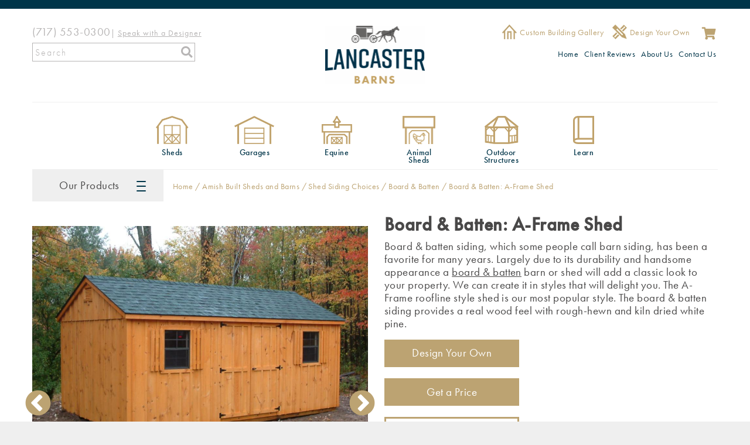

--- FILE ---
content_type: text/html; charset=UTF-8
request_url: https://www.lancasterbarns.com/sheds-and-barns/shed-siding-choices/board-batten/board-batten-a-frame-shed
body_size: 38141
content:
<!DOCTYPE html>
<html  class="no-js" lang="en" dir="ltr">
  <head>
    <link rel="preconnect" href="https://use.typekit.net/" crossorigin>
    <link rel="preconnect" href="https://p.typekit.net/" crossorigin>
    <meta charset="utf-8" />
<noscript><style>form.antibot * :not(.antibot-message) { display: none !important; }</style>
</noscript><meta name="description" content="Board &amp; batten siding, which some people call barn siding, has been a favorite for many years. Largely due to its durability and handsome appearance a board &amp; batten barn or shed will add a classic look to your property. We can create it in styles that will delight you. The A-Frame roofline style shed is our most popular style. The board &amp; batten siding provides a real wood feel with rough-hewn and kiln dried white pine." />
<link rel="canonical" href="https://www.lancasterbarns.com/sheds-and-barns/shed-siding-choices/board-batten/board-batten-a-frame-shed" />
<link rel="image_src" href="https://www.lancasterbarns.com/sites/default/files/styles/productslide/public/2018-06/Picture%20093.jpg?h=6cbeaf63&amp;itok=iZ6-CKko" />
<meta name="Generator" content="Drupal 10 (https://www.drupal.org); Commerce 2" />
<meta name="MobileOptimized" content="width" />
<meta name="HandheldFriendly" content="true" />
<meta name="viewport" content="width=device-width, initial-scale=1.0" />
<script type="application/ld+json">{
    "@context": "https://schema.org",
    "@graph": [
        {
            "@type": "Product",
            "name": "Board \u0026 Batten: A-Frame Shed",
            "description": "Board \u0026 batten siding, which some people call barn siding, has been a favorite for many years. Largely due to its durability and handsome appearance a board \u0026 batten barn or shed will add a classic look to your property. We can create it in styles that will delight you. The A-Frame roofline style shed is our most popular style. The board \u0026 batten siding provides a real wood feel with rough-hewn and kiln dried white pine.",
            "url": "https://www.lancasterbarns.com/sheds-and-barns/shed-siding-choices/board-batten/board-batten-a-frame-shed",
            "category": "Board \u0026 Batten,A-Frame Shed",
            "image": {
                "@type": "ImageObject",
                "representativeOfPage": "True",
                "url": "https://www.lancasterbarns.com/sites/default/files/styles/productslide/public/2018-06/Picture%20093.jpg?h=6cbeaf63\u0026itok=iZ6-CKko",
                "width": "1036",
                "height": "700"
            },
            "offers": {
                "@type": "Offer",
                "priceCurrency": "USD",
                "url": "https://www.lancasterbarns.com/sheds-and-barns/shed-siding-choices/board-batten/board-batten-a-frame-shed",
                "availability": "https://schema.org/InStock",
                "priceValidUntil": "2027-01-08",
                "eligibleRegion": {
                    "@type": "Country",
                    "name": "USA"
                }
            },
            "brand": {
                "@type": "Brand",
                "name": "Lancaster Barns",
                "url": "https://www.lancasterbarns.com/",
                "logo": {
                    "@type": "ImageObject",
                    "url": "https://www.lancasterbarns.com/sites/default/files/lancaster-county-barns-logo.png",
                    "width": "341",
                    "height": "198"
                }
            }
        }
    ]
}</script>
<link rel="icon" href="/./sites/default/files/favicon.png" type="image/png" />

    <title>Board &amp; Batten: A-Frame Shed | Lancaster Barns</title>
    <meta name="google-site-verification" content="GGAb-bSpA7vGBJv_qwGIP0ZDh154B1tx3RFTKPuQa1c" />
    <meta name="facebook-domain-verification" content="bm5601ftuwmp5p5jozpxiuy3t7m9w7" />
    <link rel="stylesheet" media="all" href="/sites/default/files/css/css_-6gBF5VIv-YB3nLs4ixzao_snbxOOuLD5xBIkELTP2Q.css?delta=0&amp;language=en&amp;theme=lanc_barn&amp;include=[base64]" />
<link rel="stylesheet" media="all" href="/sites/default/files/css/css_YpCQ8W5Yyu0L4Vswu61p2jA1EXMMyYH-jrtyZ_K3zVU.css?delta=1&amp;language=en&amp;theme=lanc_barn&amp;include=[base64]" />

    <script type="application/json" data-drupal-selector="drupal-settings-json">{"path":{"baseUrl":"\/","pathPrefix":"","currentPath":"product\/18","currentPathIsAdmin":false,"isFront":false,"currentLanguage":"en"},"pluralDelimiter":"\u0003","suppressDeprecationErrors":true,"gtag":{"tagId":"","consentMode":false,"otherIds":[],"events":[{"name":"view_item","data":{"currency":"USD","value":"0.00","items":[{"item_name":"Standard Board \u0026 Batten: A-Frame Shed - 8\u0027 x 8\u0027","item_id":"Structures-1f410393f0fa7443b67794ff9b325ff570109bea","affiliation":"Lancaster County Barns"}]}}],"additionalConfigInfo":[]},"ajaxPageState":{"libraries":"[base64]","theme":"lanc_barn","theme_token":null},"ajaxTrustedUrl":{"form_action_p_pvdeGsVG5zNF_XLGPTvYSKCf43t8qZYSwcfZl2uzM":true,"\/search-page":true,"\/sheds-and-barns\/shed-siding-choices\/board-batten\/board-batten-a-frame-shed?ajax_form=1":true},"gtm":{"tagId":null,"settings":{"data_layer":"dataLayer","include_classes":false,"allowlist_classes":"","blocklist_classes":"","include_environment":false,"environment_id":"","environment_token":""},"tagIds":["GTM-WN99ZZ3"]},"responsive_menu":{"position":"right","theme":"theme-dark","pagedim":"pagedim","modifyViewport":true,"use_bootstrap":false,"breakpoint":"(min-width: 960px)","drag":false,"superfish":{"active":true,"delay":300,"speed":100,"speedOut":100},"mediaQuery":"(min-width: 960px)"},"simple_popup_blocks":{"settings":[{"langcode":"en","uid":"search_popup","type":0,"css_selector":"1","identifier":"block-exposedformsearch-pagepage-1-2","layout":"5","visit_counts":"0","overlay":"1","trigger_method":"1","trigger_selector":"#search-trigger","delay":0,"enable_escape":"1","trigger_width":null,"minimize":false,"close":"1","use_time_frequency":false,"time_frequency":"3600","show_minimized_button":false,"width":"400","cookie_expiry":"100","status":"1"},{"langcode":"en","uid":"webform_delivery_request","type":0,"css_selector":"1","identifier":"block-webform","layout":"5","visit_counts":"0","overlay":"1","trigger_method":"1","trigger_selector":"#delivery-request, #delivery-request-button","delay":0,"enable_escape":"1","trigger_width":null,"minimize":"1","close":"1","use_time_frequency":false,"time_frequency":"3600","show_minimized_button":false,"width":"350","cookie_expiry":"100","status":"1"}]},"webform":{"dialog":{"options":{"narrow":{"title":"Narrow","width":600},"normal":{"title":"Normal","width":800},"wide":{"title":"Wide","width":1000}},"entity_type":"commerce_product","entity_id":"18"}},"antibot":{"forms":{"webform-submission-delivery-estimate-commerce-product-18-add-form":{"id":"webform-submission-delivery-estimate-commerce-product-18-add-form","key":"YjOjb8IEaZNHbUwzbWy15Inr8FFmP4HX786ZBSQgZgS"},"webform-submission-eby-road-board-and-batton-quote-commerce-product-18-add-form":{"id":"webform-submission-eby-road-board-and-batton-quote-commerce-product-18-add-form","key":"EKu5ObBeZ6wpv5YscWAV-cRYLYXWlz4LuoYtvCOiH46"}}},"flexslider":{"optionsets":{"no_navigation":{"animation":"slide","animationSpeed":250,"direction":"horizontal","slideshow":true,"easing":"linear","smoothHeight":false,"reverse":false,"slideshowSpeed":8000,"animationLoop":true,"randomize":false,"startAt":0,"itemWidth":0,"itemMargin":0,"minItems":0,"maxItems":0,"move":0,"directionNav":false,"controlNav":true,"thumbCaptions":false,"thumbCaptionsBoth":false,"keyboard":true,"multipleKeyboard":false,"mousewheel":false,"touch":true,"prevText":"Previous","nextText":"Next","namespace":"flex-","selector":".slides \u003E li","sync":"","asNavFor":"","initDelay":0,"useCSS":true,"video":false,"pausePlay":false,"pauseText":"Pause","playText":"Play","pauseOnAction":true,"pauseOnHover":false,"controlsContainer":"","manualControls":""}},"instances":{"flexslider-1":"no_navigation"}},"blazy":{"loadInvisible":false,"offset":100,"saveViewportOffsetDelay":50,"validateDelay":null,"container":"","loader":true,"unblazy":false,"visibleClass":false,"compat":true},"blazyIo":{"disconnect":false,"rootMargin":"0px","threshold":[0,0.25,0.5,0.75,1]},"slick":{"accessibility":true,"adaptiveHeight":false,"autoplay":false,"pauseOnHover":true,"pauseOnDotsHover":false,"pauseOnFocus":true,"autoplaySpeed":3000,"arrows":true,"downArrow":false,"downArrowTarget":"","downArrowOffset":0,"centerMode":false,"centerPadding":"50px","dots":false,"dotsClass":"slick-dots","draggable":true,"fade":false,"focusOnSelect":false,"infinite":true,"initialSlide":0,"lazyLoad":"ondemand","mouseWheel":false,"randomize":false,"rtl":false,"rows":1,"slidesPerRow":1,"slide":"","slidesToShow":1,"slidesToScroll":1,"speed":500,"swipe":true,"swipeToSlide":false,"edgeFriction":0.35,"touchMove":true,"touchThreshold":5,"useCSS":true,"cssEase":"ease","cssEaseBezier":"","cssEaseOverride":"","useTransform":true,"easing":"linear","variableWidth":false,"vertical":false,"verticalSwiping":false,"waitForAnimate":true},"ajax":{"edit-actions-wizard-next":{"callback":"::submitAjaxForm","event":"click","effect":"fade","speed":500,"progress":{"type":"throbber","message":""},"disable-refocus":true,"url":"\/sheds-and-barns\/shed-siding-choices\/board-batten\/board-batten-a-frame-shed?ajax_form=1","httpMethod":"POST","dialogType":"ajax","submit":{"_triggering_element_name":"op","_triggering_element_value":"Request a Quote"}},"edit-actions-01-wizard-next":{"callback":"::submitAjaxForm","event":"click","effect":"fade","speed":500,"progress":{"type":"throbber","message":""},"disable-refocus":true,"url":"\/sheds-and-barns\/shed-siding-choices\/board-batten\/board-batten-a-frame-shed?ajax_form=1","httpMethod":"POST","dialogType":"ajax","submit":{"_triggering_element_name":"op","_triggering_element_value":"Request a Quote"}}},"user":{"uid":0,"permissionsHash":"9534480cce9d3e6a282262b70bb0db0ea9ec0e374218d2422d899d6892393c71"}}</script>
<script src="/sites/default/files/js/js_tP37SIcp4j3f74zqVn7bSGOiQDGIE6LXt3NOGQXbmw8.js?scope=header&amp;delta=0&amp;language=en&amp;theme=lanc_barn&amp;include=[base64]"></script>
<script src="/modules/contrib/google_tag/js/gtag.js?t72s4n"></script>
<script src="/modules/contrib/google_tag/js/gtm.js?t72s4n"></script>

    <link rel="stylesheet" href="https://use.typekit.net/flf2nss.css">
  </head>
  <body class="no-js path-product sidebar-first">
        <a href="#main-content" class="visually-hidden focusable skip-link">
      Skip to main content
    </a>
    <noscript><iframe src="https://www.googletagmanager.com/ns.html?id=GTM-WN99ZZ3"
                  height="0" width="0" style="display:none;visibility:hidden"></iframe></noscript>

      <div class="dialog-off-canvas-main-canvas" data-off-canvas-main-canvas>
    <div class="layout-container">

  <header role="banner">
      <div class="region region-header">
    <div id="block-lanc-barn-branding" class="block blocksystem block-lanc-barn-branding">
  
    
        <a href="/" title="Home" rel="home" class="site-logo">
      <img src="/./sites/default/files/lancaster-county-barns-logo.png" alt="Home" />
    </a>
      </div>
<div data-drupal-messages-fallback class="hidden"></div>
<nav role="navigation" aria-labelledby="block-iconlinksmain-menu" id="block-iconlinksmain" class="block block-menu navigation menu--main-external-links">
            
  <h2 class="visually-hidden" id="block-iconlinksmain-menu">Icon Links Main</h2>
  

        
              <ul class="menu">
                    <li class="menu-item">
        <a href="/gallery" class="custom" title="custom building gallery">Custom Building Gallery</a>
              </li>
                <li class="menu-item">
        <a href="https://design.lancasterbarns.com/" target="_blank" rel="noopener noreferrer" class="designer" title="Design Your Own Structure">Design Your Own</a>
              </li>
        </ul>
  


  </nav>
<div id="block-responsivemenumobileicon" class="responsive-menu-toggle-wrapper responsive-menu-toggle block blockresponsive-menu block-responsivemenumobileicon">
  
    
      <a id="toggle-icon" class="toggle responsive-menu-toggle-icon" title="Menu" href="#off-canvas">
  <span class="icon"></span><span class="label">Menu</span>
</a>
  </div>
<div id="block-cart" class="block blockcommerce-cart block-cart">
  
    
      <div class="cart--cart-block">
  <div class="cart-block--summary">
    <a class="cart-block--link__expand" href="/cart">
      <span class="visually-hidden">Shopping Cart</span>
      <span class="cart-block--summary__icon"><i class="fas fa-shopping-cart"></i></span>
          </a>
  </div>
  </div>

  </div>
<div id="block-lanc-barn-contactlinksinheader" class="block blockblock-content block-lanc-barn-contactlinksinheader block--type-basic">
  
    
      
<div  class="clearfix text-formatted field field--name-body field--type-text-with-summary field--label-hidden"><p><a href="tel:+17175530300">(717) 553-0300</a><span class="small"></span><span class="small mobile-hide">| </span><a href="/speak-with-designer" aria-label="Speak with a Designer"><span class="small">Speak with a Designer</span></a></p></div>
  </div>
<div id="block-mobilesearchlink" class="block blockblock-content block-mobilesearchlink block--type-basic">
  
    
      
<div  class="clearfix text-formatted field field--name-body field--type-text-with-summary field--label-hidden"><p><a id="search-trigger" href="#" class><i class="fas fa-search"></i></a></p></div>
  </div>
<div class="views-exposed-form bef-exposed-form block blockviews block-exposedformsearch-pagepage-1" data-drupal-selector="views-exposed-form-search-page-page-1" id="block-exposedformsearch-pagepage-1">
  
    
      <form action="/search-page" method="get" id="views-exposed-form-search-page-page-1" accept-charset="UTF-8">
  <div class="form--inline clearfix">
  <div class="js-form-item form-item js-form-type-textfield form-type-textfield js-form-item-search-site form-item-search-site">
      
        <input placeholder="Search" data-drupal-selector="edit-search-site" type="text" id="edit-search-site" name="search_site" value="" size="30" maxlength="128" class="form-text" />

        </div>
<div class="js-form-item form-item js-form-type-select form-type-select js-form-item-type form-item-type">
      <label for="edit-type">Filter</label>
        <select data-drupal-selector="edit-type" id="edit-type" name="type" class="form-select"><option value="entity:node">Articles</option><option value="entity:commerce_product">Products</option><option value="entity:taxonomy_term">Product categories</option><option value="All" selected="selected">- Any -</option></select>
        </div>
<div data-drupal-selector="edit-actions" class="form-actions js-form-wrapper form-wrapper" id="edit-actions--3"><input class="fas fa-search button js-form-submit form-submit" data-drupal-selector="edit-submit-search-page" type="submit" id="edit-submit-search-page" value="" />
</div>

</div>

</form>

  </div>
<div id="block-horizontalmenu" class="block blockresponsive-menu block-horizontalmenu">
  
    
      <nav class="responsive-menu-block-wrapper">
  
              <ul id="horizontal-menu" class="horizontal-menu">
                    <li class="menu-item">
        <a href="/" data-drupal-link-system-path="&lt;front&gt;">Home</a>
              </li>
                <li class="menu-item">
        <a href="/client-reviews" title="Client Reviews" data-drupal-link-system-path="client-reviews">Client Reviews</a>
              </li>
                <li class="menu-item menu-item--expanded">
        <a href="/about" data-drupal-link-system-path="node/16">About Us</a>
                                <ul class="menu sub-nav">
                    <li class="menu-item">
        <a href="/delivery-options" data-drupal-link-system-path="node/41">Delivery Options</a>
              </li>
                <li class="menu-item">
        <a href="/financing" data-drupal-link-system-path="node/27">Financing Options</a>
              </li>
                <li class="menu-item">
        <a href="/warranty" data-drupal-link-system-path="node/46">Industry Leading Warranty</a>
              </li>
                <li class="menu-item">
        <a href="/terms-and-conditions" data-drupal-link-system-path="node/18">Terms and Conditions</a>
              </li>
                <li class="menu-item">
        <a href="/dealer-information" data-drupal-link-system-path="node/19">Dealer Information</a>
              </li>
                <li class="menu-item">
        <a href="/about/customer-service-spotlight" data-drupal-link-system-path="node/86">Customer Service Spotlight</a>
              </li>
        </ul>
  
              </li>
                <li class="menu-item">
        <a href="/contact-us" title="contact">Contact Us</a>
              </li>
        </ul>
  


</nav>
  </div>

      </div>

  </header>

      <div class="region region-primary-menu">
      <div id="producticonmenu" class="menu menu-icon-menu">
	  	<span id="navigateLeft"></span>
	  	<span id="navigateRight"></span>
	      <nav role="navigation" id="block-producticonmenu"  id="block-lanc-barn-producticonmenu" class="block block-menu navigation menu--product-icon-menu">
            
  <h2 class="visually-hidden" id="block-lanc-barn-producticonmenu-menu">Product Icon Menu</h2>
  

        
              <ul id="menu-producticonmenu"  class="menu">
                    <li class="menu-item">
        <a href="/sheds-and-barns" class="sheds" title="shed products">Sheds</a>
              </li>
                <li class="menu-item">
        <a href="/garages" class="garages" title="Garages">Garages</a>
              </li>
                <li class="menu-item">
        <a href="/equine" class="equine" title="Equine Products Link">Equine</a>
              </li>
                <li class="menu-item">
        <a href="/animal-sheds" class="animal" title="Animal Sheds Link">Animal Sheds</a>
              </li>
                <li class="menu-item">
        <a href="/outdoor-structures" class="outdoor" title="Outdoor Structures">Outdoor Structures</a>
              </li>
                <li class="menu-item">
        <a href="/learn" class="learn" title="informational articles" data-drupal-link-system-path="taxonomy/term/209">Learn</a>
              </li>
        </ul>
  


  </nav>

	  </div>
  </div>


  

  <main role="main">
    <a id="main-content" tabindex="-1"></a>
    <div class="layout-content">
        <div class="region region-breadcrumb">
    <div id="block-producttogglemenutrigger" class="block blockblock-content block-producttogglemenutrigger block--type-basic">
  
    
      
<div  class="clearfix text-formatted field field--name-body field--type-text-with-summary field--label-hidden"><div id="product-toggle-menu" class="hamburger hamburger--spring" type="button"><p>Our Products</p><span class="hamburger-box"><span class="hamburger-inner"></span></span></div></div>
  </div>
<div id="block-lanc-barn-breadcrumbs" class="block blocksystem block-lanc-barn-breadcrumbs">
  
    
        <nav class="breadcrumb" role="navigation" aria-labelledby="system-breadcrumb">
    <h2 id="system-breadcrumb" class="visually-hidden">Breadcrumb</h2>
    <ol>
          <li>
                  <a href="/">Home</a>
              </li>
          <li>
                  <a href="/sheds-and-barns">Amish Built Sheds and Barns</a>
              </li>
          <li>
                  <a href="/sheds-and-barns/shed-siding-choices">Shed Siding Choices</a>
              </li>
          <li>
                  <a href="/sheds-and-barns/shed-siding-choices/board-batten">Board & Batten</a>
              </li>
          <li>
                  Board & Batten: A-Frame Shed
              </li>
        </ol>
  </nav>

  </div>

  </div>

        <div class="region region-content">
    <div id="block-lanc-barn-page-title" class="block blockcore block-lanc-barn-page-title">
  
    
      
  <h1 class="page-title">
<span  class="product-title">Board &amp; Batten: A-Frame Shed</span></h1>


  </div>
<div id="block-lanc-barn-content" class="block blocksystem block-lanc-barn-content">
  
    
      <article>
  
  
<div  class="field field--name-field-photo field--type-entity-reference field--label-hidden"><div class="field__item"><div class="slick blazy slick--field slick--field-photo slick--field-photo--full slick--skin--default slick--optionset--product-image" data-blazy=""><div id="slick-8b10d041dc7" data-slick="{&quot;count&quot;:7,&quot;total&quot;:7,&quot;mobileFirst&quot;:true,&quot;autoplay&quot;:true,&quot;autoplaySpeed&quot;:7000,&quot;dots&quot;:true,&quot;lazyLoad&quot;:&quot;blazy&quot;}" class="slick__slider"><div class="slick__slide slide slide--0"><div class="slide__content"><div class="slide__media"><div class="slide__content"><div class="slide__media"><div data-b-token="b-e62b10e9709" class="media media--blazy media--slick media--bundle--image media--image is-b-loading"><img alt="aframe board and batten shed with cedartone stain" decoding="async" class="media__element b-lazy" loading="lazy" data-src="/sites/default/files/styles/productslide/public/2018-06/Picture%20093.jpg?h=6cbeaf63&amp;itok=iZ6-CKko" src="data:image/svg+xml;charset=utf-8,%3Csvg%20xmlns%3D&#039;http%3A%2F%2Fwww.w3.org%2F2000%2Fsvg&#039;%20viewBox%3D&#039;0%200%201%201&#039;%2F%3E" width="1036" height="700" /></div></div><div class="slide__caption"><h2 class="slide__title">Aframe board and batten shed</h2></div></div><div class="slide-number">1</div></div></div></div><div class="slick__slide slide slide--1"><div class="slide__content"><div class="slide__media"><div class="slide__content"><div class="slide__media"><div data-b-token="b-80f5c2677c6" class="media media--blazy media--slick media--bundle--image media--image is-b-loading"><img alt="aframe board and batten shed with arched door" decoding="async" class="media__element b-lazy" loading="lazy" data-src="/sites/default/files/styles/productslide/public/2018-06/10x14AFrame.jpg?h=178b3ccf&amp;itok=EfZo-oUf" src="data:image/svg+xml;charset=utf-8,%3Csvg%20xmlns%3D&#039;http%3A%2F%2Fwww.w3.org%2F2000%2Fsvg&#039;%20viewBox%3D&#039;0%200%201%201&#039;%2F%3E" width="1036" height="700" /></div></div><div class="slide__caption"><h2 class="slide__title">Aframe board and batten shed with arched door</h2></div></div><div class="slide-number">2</div></div></div></div><div class="slick__slide slide slide--2"><div class="slide__content"><div class="slide__media"><div class="slide__content"><div class="slide__media"><div data-b-token="b-d4a7829a552" class="media media--blazy media--slick media--bundle--image media--image is-b-loading"><img alt="10x16 grey stain aframe board and batten storage shed" decoding="async" class="media__element b-lazy" loading="lazy" data-src="/sites/default/files/styles/productslide/public/2018-06/10x16AFrame.jpg?h=b2dc0943&amp;itok=7BkVutI1" src="data:image/svg+xml;charset=utf-8,%3Csvg%20xmlns%3D&#039;http%3A%2F%2Fwww.w3.org%2F2000%2Fsvg&#039;%20viewBox%3D&#039;0%200%201%201&#039;%2F%3E" width="1036" height="700" /></div></div><div class="slide__caption"><h2 class="slide__title">10x16 grey stain</h2></div></div><div class="slide-number">3</div></div></div></div><div class="slick__slide slide slide--3"><div class="slide__content"><div class="slide__media"><div class="slide__content"><div class="slide__media"><div data-b-token="b-7202c0982f8" class="media media--blazy media--slick media--bundle--image media--image is-b-loading"><img alt="10x18 aframe board and batten with rustic cedar stain, charcoal grey shingles, end vents, cupola and weathervane" decoding="async" class="media__element b-lazy" loading="lazy" data-src="/sites/default/files/styles/productslide/public/2018-06/10x18%20aframe.jpg?h=12431baf&amp;itok=pMpp4eu7" src="data:image/svg+xml;charset=utf-8,%3Csvg%20xmlns%3D&#039;http%3A%2F%2Fwww.w3.org%2F2000%2Fsvg&#039;%20viewBox%3D&#039;0%200%201%201&#039;%2F%3E" width="1036" height="700" /></div></div><div class="slide__caption"><h2 class="slide__title">10x18 aframe board and batten with rustic cedar stain,charcoal grey shingles, end vents, cupola and weathervane</h2></div></div><div class="slide-number">4</div></div></div></div><div class="slick__slide slide slide--4"><div class="slide__content"><div class="slide__media"><div class="slide__content"><div class="slide__media"><div data-b-token="b-1d25f5fa13a" class="media media--blazy media--slick media--bundle--image media--image is-b-loading"><img alt="Aframe pine board and batten mushroom brown stain, green metal roof" decoding="async" class="media__element b-lazy" loading="lazy" data-src="/sites/default/files/styles/productslide/public/2018-06/aframe_metal_roof-2.jpg?h=60d4df57&amp;itok=KeZ5fm92" src="data:image/svg+xml;charset=utf-8,%3Csvg%20xmlns%3D&#039;http%3A%2F%2Fwww.w3.org%2F2000%2Fsvg&#039;%20viewBox%3D&#039;0%200%201%201&#039;%2F%3E" width="1036" height="700" /></div></div><div class="slide__caption"><h2 class="slide__title">Aframe board and batten mushroom brown stain, green metal roof</h2></div></div><div class="slide-number">5</div></div></div></div><div class="slick__slide slide slide--5"><div class="slide__content"><div class="slide__media"><div class="slide__content"><div class="slide__media"><div data-b-token="b-82dcbedf23c" class="media media--blazy media--slick media--bundle--image media--image is-b-loading"><img alt="Aframe board and batten with custom door with barn strap hinges, cupola and weathervane" decoding="async" class="media__element b-lazy" loading="lazy" data-src="/sites/default/files/styles/productslide/public/2018-06/aframe%20storage%20shed%20wih%20green%20shingles%20and%20cedartone%20stain%20learger%20wooden%20windows%20and%20angled%20doors%20with%20barn%20strap%20hinges.jpg?h=ca665a49&amp;itok=RMxEfkVH" src="data:image/svg+xml;charset=utf-8,%3Csvg%20xmlns%3D&#039;http%3A%2F%2Fwww.w3.org%2F2000%2Fsvg&#039;%20viewBox%3D&#039;0%200%201%201&#039;%2F%3E" width="1036" height="700" /></div></div><div class="slide__caption"><h2 class="slide__title">Aframe board and batten with larger wooden windows, flowerboxes, cross buck door with barn strap hinges</h2></div></div><div class="slide-number">6</div></div></div></div><div class="slick__slide slide slide--6"><div class="slide__content"><div class="slide__media"><div class="slide__content"><div class="slide__media"><div data-b-token="b-8479478d82a" class="media media--blazy media--slick media--bundle--image media--image is-b-loading"><img alt="Aframe board and batten with larger wooden windows, doors with cross bucks and barn strap hinges, grey stain." decoding="async" class="media__element b-lazy" loading="lazy" data-src="/sites/default/files/styles/productslide/public/2018-06/Screenshot_2017-08-01-17-25-13.png?h=4639fc20&amp;itok=yNgkkKNK" src="data:image/svg+xml;charset=utf-8,%3Csvg%20xmlns%3D&#039;http%3A%2F%2Fwww.w3.org%2F2000%2Fsvg&#039;%20viewBox%3D&#039;0%200%201%201&#039;%2F%3E" width="1036" height="700" /></div></div><div class="slide__caption"><h2 class="slide__title">Aframe board and batten with larger wooden windows, doors with cross bucks and barn strap hinges, grey stain.</h2></div></div><div class="slide-number">7</div></div></div></div></div><nav role="navigation" class="slick__arrow"><button type="button" data-role="none" class="slick-prev" aria-label="Previous" tabindex="0">Previous</button><button type="button" data-role="none" class="slick-next" aria-label="Next" tabindex="0">Next</button></nav></div></div></div>
<div   class="field field--name-body field--type-text-with-summary field--label-hidden product-description"><p>Board &amp; batten siding, which some people call barn siding, has been a favorite for many years. Largely due to its durability and handsome appearance a <a href="/learn/sheds/board-batten-shed-siding">board &amp; batten</a> barn or shed will add a classic look to your property. We can create it in styles that will delight you. The A-Frame roofline style shed is our most popular style. The board &amp; batten siding provides a real wood feel with rough-hewn and kiln dried white pine.</p></div>
<div  class="field field--name-field-configurator field--type-link field--label-hidden"><a href="https://design.lancasterbarns.com/board-batten-standard-a-frame-portable-shed/" target="_blank" class="button cta-buttons">Design Your Own</a></div>
<div  class="field field--name-field-product-buttons field--type-block-field field--label-hidden"><div id="block-productbuttons" class="block blockblock-content block-productbuttons block--type-basic"><h2>Product Buttons</h2><div  class="clearfix text-formatted field field--name-body field--type-text-with-summary field--label-hidden"><ul><li><a id="gotoprice-button" class="button" aria-label="Link to shed pricing form" href="#product-pricing-form">Get a Price</a></li><li><a id="gotopoductinfo-button" class="button with-border" aria-label="Link to more information about this product" href="#product-info-box">Product Information</a></li></ul></div></div></div><div>
<div class="extra-field extra-field--product-buttons-b extra-field--type-block">
  
  
  <div class="extra-field--content">
    <div id="block-views-block-brochure-download-block-1" class="block blockviews block-views-block-brochure-download-block-1">
  
    
      <div class="views-element-container"><div class="view view-brochure-download view-id-brochure_download view-display-id-block_1 js-view-dom-id-bcafd5b7029398d69109e57f5291ade040dee6915b5a3e9bd594ca51f4d7a8cc">
  
    
      
      <div class="view-empty">
      <div class="view view-brochure-download view-id-brochure_download view-display-id-block_2 js-view-dom-id-9d46482af6705038cac74a98f33698f5b298ab05952507d1435bfa39e1e26bcb">
  
    
      
  
          </div>

    </div>
  
          </div>
</div>

  </div>

  </div>
</div>
</div>

<div id="product-pricing-form"  class="field field--name-field-quote-request-form field--type-webform field--label-above clearboth"><h3>Get Your Price</h3><span id="webform-submission-eby-road-board-and-batton-quote-commerce-product-18-form-ajax-content"></span><div id="webform-submission-eby-road-board-and-batton-quote-commerce-product-18-form-ajax" class="webform-ajax-form-wrapper" data-effect="fade" data-progress-type="throbber"><form class="webform-submission-form webform-submission-add-form webform-submission-eby-road-board-and-batton-quote--form webform-submission-eby-road-board-and-batton-quote--add-form webform-submission-eby-road-board-and-batton-quote--commerce_product-18-form webform-submission-eby-road-board-and-batton-quote--commerce_product-18-add-form webform-submission-eby-road-board-and-batton-quote__commerce-product-18-add-form webform-submission-eby-road-board-and-batton-quote__form js-webform-disable-autosubmit js-webform-details-toggle webform-details-toggle antibot" data-drupal-selector="webform-submission-eby-road-board-and-batton-quote-commerce-product-18-add-form" data-action="/sheds-and-barns/shed-siding-choices/board-batten/board-batten-a-frame-shed" action="/antibot" method="post" id="webform-submission-eby-road-board-and-batton-quote-commerce-product-18-add-form" accept-charset="UTF-8"><noscript><div class="antibot-no-js antibot-message antibot-message-warning">You must have JavaScript enabled to use this form.</div></noscript><div data-webform-key="choose_options" data-drupal-selector="edit-choose-options" id="edit-choose-options" class="js-form-wrapper form-wrapper"><div class="js-form-item form-item js-form-type-select form-type-select js-form-item-size form-item-size"><label for="edit-size" class="js-form-required form-required">Size</label><select data-webform-required-error="Please choose a size." data-drupal-selector="edit-size" class="webform-entity-select form-select required" id="edit-size" name="size" required="required" aria-required="true"><option value="" selected="selected">- Select -</option><option value="394">10&#039; x 10&#039;</option><option value="395">10&#039; x 12&#039;</option><option value="396">10&#039; x 14&#039;</option><option value="397">10&#039; x 16&#039;</option><option value="398">10&#039; x 18&#039;</option><option value="399">10&#039; x 20&#039;</option><option value="409">10&#039; x 22&#039;</option><option value="400">10&#039; x 24&#039;</option><option value="411">10&#039; x 28&#039;</option><option value="412">10&#039; x 30&#039;</option><option value="413">10&#039; x 32&#039;</option><option value="401">12&#039; x 12&#039;</option><option value="402">12&#039; x 14&#039;</option><option value="403">12&#039; x 16&#039;</option><option value="404">12&#039; x 18&#039;</option><option value="405">12&#039; x 20&#039;</option><option value="414">12&#039; x 22&#039;</option><option value="406">12&#039; x 24&#039;</option><option value="407">12&#039; x 28&#039;</option><option value="415">12&#039; x 30&#039; </option><option value="408">12&#039; x 32&#039;</option><option value="416">12&#039; x 36&#039;</option><option value="417">12&#039; x 40&#039;</option><option value="390">8&#039; x 10&#039;</option><option value="391">8&#039; x 12&#039;</option><option value="392">8&#039; x 14&#039;</option><option value="393">8&#039; x 16&#039;</option><option value="209">8&#039; x 8&#039;</option></select></div><fieldset data-drupal-selector="edit-zip-code" id="edit-zip-code--wrapper" class="webform-address--wrapper fieldgroup form-composite webform-composite-hidden-title required js-webform-type-webform-address webform-type-webform-address js-form-item form-item js-form-wrapper form-wrapper"><legend><span class="visually-hidden fieldset-legend js-form-required form-required">Zip/Postal Code</span></legend><div class="fieldset-wrapper"><div class="js-form-item form-item js-form-type-textfield form-type-textfield js-form-item-zip-code-postal-code form-item-zip-code-postal-code"><label for="edit-zip-code-postal-code" class="js-form-required form-required">ZIP/Postal Code</label><input data-drupal-selector="edit-zip-code-postal-code" type="text" id="edit-zip-code-postal-code" name="zip_code[postal_code]" value="" size="60" maxlength="255" placeholder="Zip/Postal Code" class="form-text required" required="required" aria-required="true" /></div></div></fieldset><div data-drupal-selector="edit-actions-01" class="form-actions webform-actions js-form-wrapper form-wrapper" id="edit-actions-01"><input class="webform-button--next webform-dialog button js-form-submit form-submit" data-webform-wizard-page="get_delivery_quote" data-drupal-selector="edit-actions-01-wizard-next" data-disable-refocus="true" type="submit" id="edit-actions-01-wizard-next" name="op" value="Request a Quote" /></div><div id="edit-explain" class="js-form-item form-item js-form-type-webform-markup form-type-webform-markup js-form-item-explain form-item-explain form-no-label">
        or choose additional options below
        </div><details data-webform-key="option_0" data-drupal-selector="edit-option-0" id="edit-option-0" class="js-form-wrapper form-wrapper" open="open"><summary role="button" aria-controls="edit-option-0" aria-expanded="true">Choose Siding Color</summary><div class="details-wrapper"><div class="js-form-item form-item js-form-type-webform-image-select form-type-webform-image-select js-form-item-option-0-0 form-item-option-0-0"><label for="edit-option-0-0">Stain Colors</label><select data-drupal-selector="edit-option-0-0" data-show-label="data-show-label" data-images="{&quot;Rustic Cedar&quot;:{&quot;text&quot;:&quot;Rustic Cedar&quot;,&quot;src&quot;:&quot;\/sites\/default\/files\/form-images\/eby_road\/stain_colors\/Stain_%26_Siding_options-2.jpg&quot;},&quot;Cedar Tone&quot;:{&quot;text&quot;:&quot;Cedar Tone&quot;,&quot;src&quot;:&quot;\/sites\/default\/files\/form-images\/eby_road\/stain_colors\/Stain_%26_Siding_options-3.jpg&quot;},&quot;Grey&quot;:{&quot;text&quot;:&quot;Grey&quot;,&quot;src&quot;:&quot;\/sites\/default\/files\/form-images\/eby_road\/stain_colors\/Stain_%26_Siding_options-4.jpg&quot;},&quot;Mushroom Brown&quot;:{&quot;text&quot;:&quot;Mushroom Brown&quot;,&quot;src&quot;:&quot;\/sites\/default\/files\/form-images\/eby_road\/stain_colors\/Stain_%26_Siding_options.jpg&quot;},&quot;Fir Pine&quot;:{&quot;text&quot;:&quot;Fir Pine&quot;,&quot;src&quot;:&quot;\/sites\/default\/files\/form-images\/eby_road\/stain_colors\/Stain_%26_Siding_options-5.jpg&quot;},&quot;No Stain or Paint&quot;:{&quot;text&quot;:&quot;No Stain or Paint&quot;,&quot;src&quot;:&quot;\/sites\/default\/files\/form-images\/eby_road\/stain_colors\/NoStain.jpg&quot;}}" class="webform-image-select js-webform-image-select form-select" id="edit-option-0-0" name="option_0_0"><option value="" selected="selected">- None -</option><option value="Rustic Cedar">Rustic Cedar</option><option value="Cedar Tone">Cedar Tone</option><option value="Grey">Grey</option><option value="Mushroom Brown">Mushroom Brown</option><option value="Fir Pine">Fir Pine</option><option value="No Stain or Paint">No Stain or Paint</option></select></div><div class="js-form-item form-item js-form-type-webform-image-select form-type-webform-image-select js-form-item-option-0-1 form-item-option-0-1"><label for="edit-option-0-1">Paint Colors (Knots in wood may bleed through when painted. This is to be expected with any light color paint, especially white)</label><select data-drupal-selector="edit-option-0-1" data-show-label="data-show-label" data-images="{&quot;Blue&quot;:{&quot;text&quot;:&quot;Blue&quot;,&quot;src&quot;:&quot;\/sites\/default\/files\/form-images\/eby_road\/paint_colors\/Shingle_%26_Paint_Colors.jpg&quot;},&quot;Green&quot;:{&quot;text&quot;:&quot;Green&quot;,&quot;src&quot;:&quot;\/sites\/default\/files\/form-images\/eby_road\/paint_colors\/Shingle_%26_Paint_Colors-2.jpg&quot;},&quot;Grey&quot;:{&quot;text&quot;:&quot;Grey&quot;,&quot;src&quot;:&quot;\/sites\/default\/files\/form-images\/eby_road\/paint_colors\/Shingle_%26_Paint_Colors-3.jpg&quot;},&quot;Brown&quot;:{&quot;text&quot;:&quot;Brown&quot;,&quot;src&quot;:&quot;\/sites\/default\/files\/form-images\/eby_road\/paint_colors\/Shingle_%26_Paint_Colors-4.jpg&quot;},&quot;Beige&quot;:{&quot;text&quot;:&quot;Beige&quot;,&quot;src&quot;:&quot;\/sites\/default\/files\/form-images\/eby_road\/paint_colors\/Shingle_%26_Paint_Colors-5.jpg&quot;},&quot;Tan&quot;:{&quot;text&quot;:&quot;Tan&quot;,&quot;src&quot;:&quot;\/sites\/default\/files\/form-images\/eby_road\/paint_colors\/Shingle_%26_Paint_Colors-6.jpg&quot;},&quot;White&quot;:{&quot;text&quot;:&quot;White&quot;,&quot;src&quot;:&quot;\/sites\/default\/files\/form-images\/eby_road\/paint_colors\/Shingle_%26_Paint_Colors-7.jpg&quot;},&quot;Red&quot;:{&quot;text&quot;:&quot;Red&quot;,&quot;src&quot;:&quot;\/sites\/default\/files\/form-images\/eby_road\/paint_colors\/Shingle_%26_Paint_Colors-8.jpg&quot;}}" class="webform-image-select js-webform-image-select form-select" id="edit-option-0-1" name="option_0_1"><option value="" selected="selected">- None -</option><option value="Blue">Blue</option><option value="Green">Green</option><option value="Grey">Grey</option><option value="Brown">Brown</option><option value="Beige">Beige</option><option value="Tan">Tan</option><option value="White">White</option><option value="Red">Red</option></select></div></div></details><details data-webform-key="option_1" data-drupal-selector="edit-option-1" id="edit-option-1" class="js-form-wrapper form-wrapper"><summary role="button" aria-controls="edit-option-1" aria-expanded="false">Choose Trim Color</summary><div class="details-wrapper"><div class="js-form-item form-item js-form-type-webform-image-select form-type-webform-image-select js-form-item-option-1-0 form-item-option-1-0"><label for="edit-option-1-0">Stain Colors</label><select data-drupal-selector="edit-option-1-0" data-show-label="data-show-label" data-images="{&quot;Rustic Cedar&quot;:{&quot;text&quot;:&quot;Rustic Cedar&quot;,&quot;src&quot;:&quot;\/sites\/default\/files\/form-images\/eby_road\/stain_colors\/Stain_%26_Siding_options-2.jpg&quot;},&quot;Cedar Tone&quot;:{&quot;text&quot;:&quot;Cedar Tone&quot;,&quot;src&quot;:&quot;\/sites\/default\/files\/form-images\/eby_road\/stain_colors\/Stain_%26_Siding_options-3.jpg&quot;},&quot;Grey&quot;:{&quot;text&quot;:&quot;Grey&quot;,&quot;src&quot;:&quot;\/sites\/default\/files\/form-images\/eby_road\/stain_colors\/Stain_%26_Siding_options-4.jpg&quot;},&quot;Mushroom Brown&quot;:{&quot;text&quot;:&quot;Mushroom Brown&quot;,&quot;src&quot;:&quot;\/sites\/default\/files\/form-images\/eby_road\/stain_colors\/Stain_%26_Siding_options.jpg&quot;},&quot;Fir Pine&quot;:{&quot;text&quot;:&quot;Fir Pine&quot;,&quot;src&quot;:&quot;\/sites\/default\/files\/form-images\/eby_road\/stain_colors\/Stain_%26_Siding_options-5.jpg&quot;},&quot;No Stain or Paint&quot;:{&quot;text&quot;:&quot;No Stain or Paint&quot;,&quot;src&quot;:&quot;\/sites\/default\/files\/form-images\/eby_road\/stain_colors\/NoStain.jpg&quot;}}" class="webform-image-select js-webform-image-select form-select" id="edit-option-1-0" name="option_1_0"><option value="" selected="selected">- None -</option><option value="Rustic Cedar">Rustic Cedar</option><option value="Cedar Tone">Cedar Tone</option><option value="Grey">Grey</option><option value="Mushroom Brown">Mushroom Brown</option><option value="Fir Pine">Fir Pine</option><option value="No Stain or Paint">No Stain or Paint</option></select></div><div class="js-form-item form-item js-form-type-webform-image-select form-type-webform-image-select js-form-item-option-1-1 form-item-option-1-1"><label for="edit-option-1-1">Paint Colors</label><select data-drupal-selector="edit-option-1-1" data-show-label="data-show-label" data-images="{&quot;Blue&quot;:{&quot;text&quot;:&quot;Blue&quot;,&quot;src&quot;:&quot;\/sites\/default\/files\/form-images\/eby_road\/paint_colors\/Shingle_%26_Paint_Colors.jpg&quot;},&quot;Green&quot;:{&quot;text&quot;:&quot;Green&quot;,&quot;src&quot;:&quot;\/sites\/default\/files\/form-images\/eby_road\/paint_colors\/Shingle_%26_Paint_Colors-2.jpg&quot;},&quot;Grey&quot;:{&quot;text&quot;:&quot;Grey&quot;,&quot;src&quot;:&quot;\/sites\/default\/files\/form-images\/eby_road\/paint_colors\/Shingle_%26_Paint_Colors-3.jpg&quot;},&quot;Brown&quot;:{&quot;text&quot;:&quot;Brown&quot;,&quot;src&quot;:&quot;\/sites\/default\/files\/form-images\/eby_road\/paint_colors\/Shingle_%26_Paint_Colors-4.jpg&quot;},&quot;Beige&quot;:{&quot;text&quot;:&quot;Beige&quot;,&quot;src&quot;:&quot;\/sites\/default\/files\/form-images\/eby_road\/paint_colors\/Shingle_%26_Paint_Colors-5.jpg&quot;},&quot;Tan&quot;:{&quot;text&quot;:&quot;Tan&quot;,&quot;src&quot;:&quot;\/sites\/default\/files\/form-images\/eby_road\/paint_colors\/Shingle_%26_Paint_Colors-6.jpg&quot;},&quot;White&quot;:{&quot;text&quot;:&quot;White&quot;,&quot;src&quot;:&quot;\/sites\/default\/files\/form-images\/eby_road\/paint_colors\/Shingle_%26_Paint_Colors-7.jpg&quot;},&quot;Red&quot;:{&quot;text&quot;:&quot;Red&quot;,&quot;src&quot;:&quot;\/sites\/default\/files\/form-images\/eby_road\/paint_colors\/Shingle_%26_Paint_Colors-8.jpg&quot;}}" class="webform-image-select js-webform-image-select form-select" id="edit-option-1-1" name="option_1_1"><option value="" selected="selected">- None -</option><option value="Blue">Blue</option><option value="Green">Green</option><option value="Grey">Grey</option><option value="Brown">Brown</option><option value="Beige">Beige</option><option value="Tan">Tan</option><option value="White">White</option><option value="Red">Red</option></select></div></div></details><details data-webform-key="option_2" data-drupal-selector="edit-option-2" id="edit-option-2" class="js-form-wrapper form-wrapper"><summary role="button" aria-controls="edit-option-2" aria-expanded="false">Choose Roof Color</summary><div class="details-wrapper"><div class="js-form-item form-item js-form-type-webform-image-select form-type-webform-image-select js-form-item-option-2-0 form-item-option-2-0"><label for="edit-option-2-0">Shingle Colors</label><select data-drupal-selector="edit-option-2-0" data-show-label="data-show-label" data-images="{&quot;Black&quot;:{&quot;text&quot;:&quot;Black&quot;,&quot;src&quot;:&quot;\/sites\/default\/files\/form-images\/eby_road\/roof_colors\/Shingle_%26_Paint_Colors.jpg&quot;},&quot;Dual Grey&quot;:{&quot;text&quot;:&quot;Dual Grey&quot;,&quot;src&quot;:&quot;\/sites\/default\/files\/form-images\/eby_road\/roof_colors\/Shingle_%26_Paint_Colors-2.jpg&quot;},&quot;Charcoal Grey&quot;:{&quot;text&quot;:&quot;Charcoal Grey&quot;,&quot;src&quot;:&quot;\/sites\/default\/files\/form-images\/eby_road\/roof_colors\/Shingle_%26_Paint_Colors-3.jpg&quot;},&quot;Brown&quot;:{&quot;text&quot;:&quot;Brown&quot;,&quot;src&quot;:&quot;\/sites\/default\/files\/form-images\/eby_road\/roof_colors\/Shingle_%26_Paint_Colors-4.jpg&quot;},&quot;Earthtone Cedar&quot;:{&quot;text&quot;:&quot;Earthtone Cedar&quot;,&quot;src&quot;:&quot;\/sites\/default\/files\/form-images\/eby_road\/roof_colors\/Shingle_%26_Paint_Colors-5.jpg&quot;},&quot;Weatherwood&quot;:{&quot;text&quot;:&quot;Weatherwood&quot;,&quot;src&quot;:&quot;\/sites\/default\/files\/form-images\/eby_road\/roof_colors\/Shingle_%26_Paint_Colors-6.jpg&quot;},&quot;Green&quot;:{&quot;text&quot;:&quot;Green&quot;,&quot;src&quot;:&quot;\/sites\/default\/files\/form-images\/eby_road\/roof_colors\/Shingle_%26_Paint_Colors-7.jpg&quot;}}" class="webform-image-select js-webform-image-select form-select" id="edit-option-2-0" name="option_2_0"><option value="" selected="selected">- None -</option><option value="Black">Black</option><option value="Dual Grey">Dual Grey</option><option value="Charcoal Grey">Charcoal Grey</option><option value="Brown">Brown</option><option value="Earthtone Cedar">Earthtone Cedar</option><option value="Weatherwood">Weatherwood</option><option value="Green">Green</option></select></div><div class="js-form-item form-item js-form-type-webform-image-select form-type-webform-image-select js-form-item-option-2-1 form-item-option-2-1"><label for="edit-option-2-1">Metal Colors</label><select data-drupal-selector="edit-option-2-1" data-show-label="data-show-label" data-images="{&quot;Barn Red&quot;:{&quot;text&quot;:&quot;Barn Red&quot;,&quot;src&quot;:&quot;\/sites\/default\/files\/form-images\/eby_road\/roof_colors\/metal\/METAL-Edit.jpg&quot;},&quot;Forest Green&quot;:{&quot;text&quot;:&quot;Forest Green&quot;,&quot;src&quot;:&quot;\/sites\/default\/files\/form-images\/eby_road\/roof_colors\/metal\/METAL-Edit-1.jpg&quot;},&quot;Brown&quot;:{&quot;text&quot;:&quot;Brown&quot;,&quot;src&quot;:&quot;\/sites\/default\/files\/form-images\/eby_road\/roof_colors\/metal\/METAL-Edit-2.jpg&quot;},&quot;Black&quot;:{&quot;text&quot;:&quot;Black&quot;,&quot;src&quot;:&quot;\/sites\/default\/files\/form-images\/eby_road\/roof_colors\/metal\/METAL-Edit-3.jpg&quot;},&quot;Pewter Gray&quot;:{&quot;text&quot;:&quot;Pewter Gray&quot;,&quot;src&quot;:&quot;\/sites\/default\/files\/form-images\/eby_road\/roof_colors\/metal\/METAL-Edit-4.jpg&quot;},&quot;Copper Penny&quot;:{&quot;text&quot;:&quot;Copper Penny&quot;,&quot;src&quot;:&quot;\/sites\/default\/files\/form-images\/eby_road\/roof_colors\/metal\/METAL-Edit-5.jpg&quot;},&quot;Colonial Red&quot;:{&quot;text&quot;:&quot;Colonial Red&quot;,&quot;src&quot;:&quot;\/sites\/default\/files\/form-images\/eby_road\/roof_colors\/metal\/METAL-Edit-6.jpg&quot;},&quot;Bronze&quot;:{&quot;text&quot;:&quot;Bronze&quot;,&quot;src&quot;:&quot;\/sites\/default\/files\/form-images\/eby_road\/roof_colors\/metal\/METAL-Edit-7.jpg&quot;}}" class="webform-image-select js-webform-image-select form-select" id="edit-option-2-1" name="option_2_1"><option value="" selected="selected">- None -</option><option value="Barn Red">Barn Red</option><option value="Forest Green">Forest Green</option><option value="Brown">Brown</option><option value="Black">Black</option><option value="Pewter Gray">Pewter Gray</option><option value="Copper Penny">Copper Penny</option><option value="Colonial Red">Colonial Red</option><option value="Bronze">Bronze</option></select></div></div></details><details data-webform-key="option_3" data-drupal-selector="edit-option-3" id="edit-option-3" class="js-form-wrapper form-wrapper"><summary role="button" aria-controls="edit-option-3" aria-expanded="false">Windows</summary><div class="details-wrapper"><div class="js-form-item form-item js-form-type-webform-image-select form-type-webform-image-select js-form-item-option-3-0 form-item-option-3-0"><label for="edit-option-3-0">Choose Window Styles</label><select data-drupal-selector="edit-option-3-0" data-show-label="data-show-label" data-images="{&quot;4 LITE 23X27&quot;:{&quot;text&quot;:&quot;4 LITE 23X27&quot;,&quot;src&quot;:&quot;\/sites\/default\/files\/form-images\/eby_road\/windows\/window_options_2018-4.jpg&quot;},&quot;6 LITE 22x26&quot;:{&quot;text&quot;:&quot;6 LITE 22x26&quot;,&quot;src&quot;:&quot;\/sites\/default\/files\/form-images\/eby_road\/windows\/window_options_2018.jpg&quot;},&quot;12 LITE 30x36&quot;:{&quot;text&quot;:&quot;12 LITE 30x36&quot;,&quot;src&quot;:&quot;\/sites\/default\/files\/form-images\/eby_road\/windows\/window_options_2018-5.jpg&quot;},&quot;12 LITE 24X32&quot;:{&quot;text&quot;:&quot;12 LITE 24X32&quot;,&quot;src&quot;:&quot;\/sites\/default\/files\/form-images\/eby_road\/windows\/window_options_2018-3.jpg&quot;},&quot;12 LITE 30X36&quot;:{&quot;text&quot;:&quot;12 LITE 30X36&quot;,&quot;src&quot;:&quot;\/sites\/default\/files\/form-images\/eby_road\/windows\/window_options_2018-3.jpg&quot;},&quot;8 LITE 18X23&quot;:{&quot;text&quot;:&quot;8 LITE 18X23&quot;,&quot;src&quot;:&quot;\/sites\/default\/files\/form-images\/eby_road\/windows\/window_options_2018-7.jpg&quot;},&quot;8 LITE 21X27&quot;:{&quot;text&quot;:&quot;8 LITE 21X27&quot;,&quot;src&quot;:&quot;\/sites\/default\/files\/form-images\/eby_road\/windows\/window_options_2018-7.jpg&quot;},&quot;8 LITE 24X36&quot;:{&quot;text&quot;:&quot;8 LITE 24X36&quot;,&quot;src&quot;:&quot;\/sites\/default\/files\/form-images\/eby_road\/windows\/window_options_2018-7.jpg&quot;}}" class="webform-image-select js-webform-image-select form-select" id="edit-option-3-0" name="option_3_0"><option value="" selected="selected">- None -</option><option value="4 LITE 23X27">4 LITE 23X27</option><option value="6 LITE 22x26">6 LITE 22x26</option><option value="12 LITE 30x36">12 LITE 30x36</option><option value="12 LITE 24X32">12 LITE 24X32</option><option value="12 LITE 30X36">12 LITE 30X36</option><option value="8 LITE 18X23">8 LITE 18X23</option><option value="8 LITE 21X27">8 LITE 21X27</option><option value="8 LITE 24X36">8 LITE 24X36</option></select></div></div></details><details data-webform-key="option_4" data-drupal-selector="edit-option-4" id="edit-option-4" class="js-form-wrapper form-wrapper"><summary role="button" aria-controls="edit-option-4" aria-expanded="false">Shutters</summary><div class="details-wrapper"><div class="js-form-item form-item js-form-type-webform-image-select form-type-webform-image-select js-form-item-option-4-0 form-item-option-4-0"><label for="edit-option-4-0">Choose Shutter Style</label><select data-drupal-selector="edit-option-4-0" data-show-label="data-show-label" data-images="{&quot;Standard Trim&quot;:{&quot;text&quot;:&quot;Standard Trim&quot;,&quot;src&quot;:&quot;\/sites\/default\/files\/form-images\/eby_road\/shutters\/4_lite.jpg&quot;},&quot;Standard Trim on Window&quot;:{&quot;text&quot;:&quot;Three Slat Shutter&quot;,&quot;src&quot;:&quot;\/sites\/default\/files\/form-images\/eby_road\/shutters\/Standard_Window_with_Shutter.jpg&quot;}}" class="webform-image-select js-webform-image-select form-select" id="edit-option-4-0" name="option_4_0"><option value="" selected="selected">- None -</option><option value="Standard Trim">Standard Trim</option><option value="Standard Trim on Window">Three Slat Shutter</option></select></div><div class="js-form-item form-item js-form-type-webform-image-select form-type-webform-image-select js-form-item-option-4-1 form-item-option-4-1"><label for="edit-option-4-1">Stain Colors</label><select data-drupal-selector="edit-option-4-1" data-show-label="data-show-label" data-images="{&quot;Rustic Cedar&quot;:{&quot;text&quot;:&quot;Rustic Cedar&quot;,&quot;src&quot;:&quot;\/sites\/default\/files\/form-images\/eby_road\/stain_colors\/Stain_%26_Siding_options-2.jpg&quot;},&quot;Cedar Tone&quot;:{&quot;text&quot;:&quot;Cedar Tone&quot;,&quot;src&quot;:&quot;\/sites\/default\/files\/form-images\/eby_road\/stain_colors\/Stain_%26_Siding_options-3.jpg&quot;},&quot;Grey&quot;:{&quot;text&quot;:&quot;Grey&quot;,&quot;src&quot;:&quot;\/sites\/default\/files\/form-images\/eby_road\/stain_colors\/Stain_%26_Siding_options-4.jpg&quot;},&quot;Mushroom Brown&quot;:{&quot;text&quot;:&quot;Mushroom Brown&quot;,&quot;src&quot;:&quot;\/sites\/default\/files\/form-images\/eby_road\/stain_colors\/Stain_%26_Siding_options.jpg&quot;},&quot;Fir Pine&quot;:{&quot;text&quot;:&quot;Fir Pine&quot;,&quot;src&quot;:&quot;\/sites\/default\/files\/form-images\/eby_road\/stain_colors\/Stain_%26_Siding_options-5.jpg&quot;},&quot;No Stain or Paint&quot;:{&quot;text&quot;:&quot;No Stain or Paint&quot;,&quot;src&quot;:&quot;\/sites\/default\/files\/form-images\/eby_road\/stain_colors\/NoStain.jpg&quot;}}" class="webform-image-select js-webform-image-select form-select" id="edit-option-4-1" name="option_4_1"><option value="" selected="selected">- None -</option><option value="Rustic Cedar">Rustic Cedar</option><option value="Cedar Tone">Cedar Tone</option><option value="Grey">Grey</option><option value="Mushroom Brown">Mushroom Brown</option><option value="Fir Pine">Fir Pine</option><option value="No Stain or Paint">No Stain or Paint</option></select></div><div class="js-form-item form-item js-form-type-webform-image-select form-type-webform-image-select js-form-item-option-4-2 form-item-option-4-2"><label for="edit-option-4-2">Paint Colors</label><select data-drupal-selector="edit-option-4-2" data-show-label="data-show-label" data-images="{&quot;Blue&quot;:{&quot;text&quot;:&quot;Blue&quot;,&quot;src&quot;:&quot;\/sites\/default\/files\/form-images\/eby_road\/paint_colors\/Shingle_%26_Paint_Colors.jpg&quot;},&quot;Green&quot;:{&quot;text&quot;:&quot;Green&quot;,&quot;src&quot;:&quot;\/sites\/default\/files\/form-images\/eby_road\/paint_colors\/Shingle_%26_Paint_Colors-2.jpg&quot;},&quot;Grey&quot;:{&quot;text&quot;:&quot;Grey&quot;,&quot;src&quot;:&quot;\/sites\/default\/files\/form-images\/eby_road\/paint_colors\/Shingle_%26_Paint_Colors-3.jpg&quot;},&quot;Brown&quot;:{&quot;text&quot;:&quot;Brown&quot;,&quot;src&quot;:&quot;\/sites\/default\/files\/form-images\/eby_road\/paint_colors\/Shingle_%26_Paint_Colors-4.jpg&quot;},&quot;Beige&quot;:{&quot;text&quot;:&quot;Beige&quot;,&quot;src&quot;:&quot;\/sites\/default\/files\/form-images\/eby_road\/paint_colors\/Shingle_%26_Paint_Colors-5.jpg&quot;},&quot;Tan&quot;:{&quot;text&quot;:&quot;Tan&quot;,&quot;src&quot;:&quot;\/sites\/default\/files\/form-images\/eby_road\/paint_colors\/Shingle_%26_Paint_Colors-6.jpg&quot;},&quot;White&quot;:{&quot;text&quot;:&quot;White&quot;,&quot;src&quot;:&quot;\/sites\/default\/files\/form-images\/eby_road\/paint_colors\/Shingle_%26_Paint_Colors-7.jpg&quot;},&quot;Red&quot;:{&quot;text&quot;:&quot;Red&quot;,&quot;src&quot;:&quot;\/sites\/default\/files\/form-images\/eby_road\/paint_colors\/Shingle_%26_Paint_Colors-8.jpg&quot;}}" class="webform-image-select js-webform-image-select form-select" id="edit-option-4-2" name="option_4_2"><option value="" selected="selected">- None -</option><option value="Blue">Blue</option><option value="Green">Green</option><option value="Grey">Grey</option><option value="Brown">Brown</option><option value="Beige">Beige</option><option value="Tan">Tan</option><option value="White">White</option><option value="Red">Red</option></select></div></div></details><details data-webform-key="option_5" data-drupal-selector="edit-option-5" id="edit-option-5" class="js-form-wrapper form-wrapper"><summary role="button" aria-controls="edit-option-5" aria-expanded="false">Choose Front Door</summary><div class="details-wrapper"><div class="js-form-item form-item js-form-type-select form-type-select js-form-item-option-5-0 form-item-option-5-0"><label for="edit-option-5-0">Front Door Sizes</label><select data-drupal-selector="edit-option-5-0" id="edit-option-5-0" name="option_5_0" class="form-select"><option value="" selected="selected">- None -</option><option value="36&quot; Single Door">36&quot; Single Door</option><option value="4&#039; Double Door">4&#039; Double Door</option><option value="5&#039; Double Door">5&#039; Double Door</option><option value="6&#039; Double Door">6&#039; Double Door</option></select></div><div class="js-webform-states-hidden js-form-item form-item js-form-type-webform-image-select form-type-webform-image-select js-form-item-option-5-1 form-item-option-5-1"><label for="edit-option-5-1">Front Double Door Styles</label><select data-drupal-selector="edit-option-5-1" data-show-label="data-show-label" data-images="{&quot;Standard Doors&quot;:{&quot;text&quot;:&quot;Standard Doors&quot;,&quot;src&quot;:&quot;\/sites\/default\/files\/form-images\/eby_road\/door_styles\/Standard_Doors-Edit.jpg&quot;},&quot;Angled Doors&quot;:{&quot;text&quot;:&quot;Angled Doors&quot;,&quot;src&quot;:&quot;\/sites\/default\/files\/form-images\/eby_road\/door_styles\/Angled_Doors.jpg&quot;},&quot;Strap Hinge Doors&quot;:{&quot;text&quot;:&quot;Strap Hinge Doors&quot;,&quot;src&quot;:&quot;\/sites\/default\/files\/form-images\/eby_road\/door_styles\/Strap_Hinge_Doors.jpg&quot;},&quot;Carriage Door&quot;:{&quot;text&quot;:&quot;Carriage Door&quot;,&quot;src&quot;:&quot;\/sites\/default\/files\/form-images\/eby_road\/door_styles\/Carriage_Door.jpg&quot;},&quot;Transom Window Door&quot;:{&quot;text&quot;:&quot;Transom Window Doors&quot;,&quot;src&quot;:&quot;\/sites\/default\/files\/form-images\/eby_road\/door_styles\/_MG_789911-Edit.jpg&quot;},&quot;Arch Door&quot;:{&quot;text&quot;:&quot;Arch Door&quot;,&quot;src&quot;:&quot;\/sites\/default\/files\/form-images\/eby_road\/door_styles\/Arch_Doors-Edit.jpg&quot;}}" class="webform-image-select js-webform-image-select form-select" id="edit-option-5-1" name="option_5_1" data-drupal-states="{&quot;invisible&quot;:{&quot;.webform-submission-eby-road-board-and-batton-quote--commerce_product-18-add-form :input[name=\u0022option_5_0\u0022]&quot;:{&quot;value&quot;:&quot;36\u0022 Single Door&quot;}}}"><option value="" selected="selected">- None -</option><option value="Standard Doors">Standard Doors</option><option value="Angled Doors">Angled Doors</option><option value="Strap Hinge Doors">Strap Hinge Doors</option><option value="Carriage Door">Carriage Door</option><option value="Transom Window Door">Transom Window Doors</option><option value="Arch Door">Arch Door</option></select></div><div class="js-webform-states-hidden js-form-item form-item js-form-type-webform-image-select form-type-webform-image-select js-form-item-option-5-2 form-item-option-5-2"><label for="edit-option-5-2">Front Single Door Styles</label><select data-drupal-selector="edit-option-5-2" data-show-label="data-show-label" data-images="{&quot;Single Carriage Door&quot;:{&quot;text&quot;:&quot;Single Carriage Door&quot;,&quot;src&quot;:&quot;\/sites\/default\/files\/form-images\/eby_road\/door_styles\/d1-Edit.jpg&quot;},&quot;Single Transom Window Door&quot;:{&quot;text&quot;:&quot;SingleTransom Window Door&quot;,&quot;src&quot;:&quot;\/sites\/default\/files\/form-images\/eby_road\/door_styles\/_MG_788011-Edit.jpg&quot;},&quot;36\u0022 Solid Panel Prehung Door&quot;:{&quot;text&quot;:&quot;36\u0022 Solid Panel Prehung Door&quot;,&quot;src&quot;:&quot;\/sites\/default\/files\/form-images\/eby_road\/door_styles\/Painted_Steel_Door-Edit.jpg&quot;},&quot;36\u0022 Prehung Door with 9 Lite Glass&quot;:{&quot;text&quot;:&quot;36\u0022 Prehung Door with 9 Lite Glass&quot;,&quot;src&quot;:&quot;\/sites\/default\/files\/form-images\/eby_road\/door_styles\/9lite-Edit.jpg&quot;},&quot;Dutch Door&quot;:{&quot;text&quot;:&quot;Dutch Door&quot;,&quot;src&quot;:&quot;\/sites\/default\/files\/form-images\/eby_road\/door_styles\/Dutch_Door-Edit.jpg&quot;}}" class="webform-image-select js-webform-image-select form-select" id="edit-option-5-2" name="option_5_2" data-drupal-states="{&quot;visible&quot;:[{&quot;.webform-submission-eby-road-board-and-batton-quote--commerce_product-18-add-form :input[name=\u0022option_5_0\u0022]&quot;:{&quot;value&quot;:&quot;36\u0022 Single Door&quot;}}]}"><option value="" selected="selected">- None -</option><option value="Single Carriage Door">Single Carriage Door</option><option value="Single Transom Window Door">SingleTransom Window Door</option><option value="36&quot; Solid Panel Prehung Door">36&quot; Solid Panel Prehung Door</option><option value="36&quot; Prehung Door with 9 Lite Glass">36&quot; Prehung Door with 9 Lite Glass</option><option value="Dutch Door">Dutch Door</option></select></div><div class="js-form-item form-item js-form-type-webform-image-select form-type-webform-image-select js-form-item-option-5-3 form-item-option-5-3"><label for="edit-option-5-3">Choose Front Door Stain Colors</label><select data-drupal-selector="edit-option-5-3" data-show-label="data-show-label" data-images="{&quot;Rustic Cedar&quot;:{&quot;text&quot;:&quot;Rustic Cedar&quot;,&quot;src&quot;:&quot;\/sites\/default\/files\/form-images\/eby_road\/stain_colors\/Stain_%26_Siding_options-2.jpg&quot;},&quot;Cedar Tone&quot;:{&quot;text&quot;:&quot;Cedar Tone&quot;,&quot;src&quot;:&quot;\/sites\/default\/files\/form-images\/eby_road\/stain_colors\/Stain_%26_Siding_options-3.jpg&quot;},&quot;Grey&quot;:{&quot;text&quot;:&quot;Grey&quot;,&quot;src&quot;:&quot;\/sites\/default\/files\/form-images\/eby_road\/stain_colors\/Stain_%26_Siding_options-4.jpg&quot;},&quot;Mushroom Brown&quot;:{&quot;text&quot;:&quot;Mushroom Brown&quot;,&quot;src&quot;:&quot;\/sites\/default\/files\/form-images\/eby_road\/stain_colors\/Stain_%26_Siding_options.jpg&quot;},&quot;Fir Pine&quot;:{&quot;text&quot;:&quot;Fir Pine&quot;,&quot;src&quot;:&quot;\/sites\/default\/files\/form-images\/eby_road\/stain_colors\/Stain_%26_Siding_options-5.jpg&quot;},&quot;No Stain or Paint&quot;:{&quot;text&quot;:&quot;No Stain or Paint&quot;,&quot;src&quot;:&quot;\/sites\/default\/files\/form-images\/eby_road\/stain_colors\/NoStain.jpg&quot;}}" class="webform-image-select js-webform-image-select form-select" id="edit-option-5-3" name="option_5_3"><option value="" selected="selected">- None -</option><option value="Rustic Cedar">Rustic Cedar</option><option value="Cedar Tone">Cedar Tone</option><option value="Grey">Grey</option><option value="Mushroom Brown">Mushroom Brown</option><option value="Fir Pine">Fir Pine</option><option value="No Stain or Paint">No Stain or Paint</option></select></div><div class="js-form-item form-item js-form-type-webform-image-select form-type-webform-image-select js-form-item-option-5-4 form-item-option-5-4"><label for="edit-option-5-4">Choose Front Door Paint Colors</label><select data-drupal-selector="edit-option-5-4" data-show-label="data-show-label" data-images="{&quot;Blue&quot;:{&quot;text&quot;:&quot;Blue&quot;,&quot;src&quot;:&quot;\/sites\/default\/files\/form-images\/eby_road\/paint_colors\/Shingle_%26_Paint_Colors.jpg&quot;},&quot;Green&quot;:{&quot;text&quot;:&quot;Green&quot;,&quot;src&quot;:&quot;\/sites\/default\/files\/form-images\/eby_road\/paint_colors\/Shingle_%26_Paint_Colors-2.jpg&quot;},&quot;Grey&quot;:{&quot;text&quot;:&quot;Grey&quot;,&quot;src&quot;:&quot;\/sites\/default\/files\/form-images\/eby_road\/paint_colors\/Shingle_%26_Paint_Colors-3.jpg&quot;},&quot;Brown&quot;:{&quot;text&quot;:&quot;Brown&quot;,&quot;src&quot;:&quot;\/sites\/default\/files\/form-images\/eby_road\/paint_colors\/Shingle_%26_Paint_Colors-4.jpg&quot;},&quot;Beige&quot;:{&quot;text&quot;:&quot;Beige&quot;,&quot;src&quot;:&quot;\/sites\/default\/files\/form-images\/eby_road\/paint_colors\/Shingle_%26_Paint_Colors-5.jpg&quot;},&quot;Tan&quot;:{&quot;text&quot;:&quot;Tan&quot;,&quot;src&quot;:&quot;\/sites\/default\/files\/form-images\/eby_road\/paint_colors\/Shingle_%26_Paint_Colors-6.jpg&quot;},&quot;White&quot;:{&quot;text&quot;:&quot;White&quot;,&quot;src&quot;:&quot;\/sites\/default\/files\/form-images\/eby_road\/paint_colors\/Shingle_%26_Paint_Colors-7.jpg&quot;},&quot;Red&quot;:{&quot;text&quot;:&quot;Red&quot;,&quot;src&quot;:&quot;\/sites\/default\/files\/form-images\/eby_road\/paint_colors\/Shingle_%26_Paint_Colors-8.jpg&quot;}}" class="webform-image-select js-webform-image-select form-select" id="edit-option-5-4" name="option_5_4"><option value="" selected="selected">- None -</option><option value="Blue">Blue</option><option value="Green">Green</option><option value="Grey">Grey</option><option value="Brown">Brown</option><option value="Beige">Beige</option><option value="Tan">Tan</option><option value="White">White</option><option value="Red">Red</option></select></div></div></details><details data-webform-key="option_6" data-drupal-selector="edit-option-6" id="edit-option-6" class="js-form-wrapper form-wrapper"><summary role="button" aria-controls="edit-option-6" aria-expanded="false">Choose Side Door</summary><div class="details-wrapper"><div class="js-form-item form-item js-form-type-select form-type-select js-form-item-option-6-0 form-item-option-6-0"><label for="edit-option-6-0">Side Door Sizes</label><select data-drupal-selector="edit-option-6-0" id="edit-option-6-0" name="option_6_0" class="form-select"><option value="" selected="selected">- None -</option><option value="36&quot; Single Door">36&quot; Single Door</option><option value="4&#039; Double Door">4&#039; Double Door</option><option value="5&#039; Double Door">5&#039; Double Door</option><option value="6&#039; Double Door">6&#039; Double Door</option></select></div><div class="js-webform-states-hidden js-form-item form-item js-form-type-webform-image-select form-type-webform-image-select js-form-item-option-6-1 form-item-option-6-1"><label for="edit-option-6-1">Side Double Door Styles</label><select data-drupal-selector="edit-option-6-1" data-show-label="data-show-label" data-images="{&quot;Standard Doors&quot;:{&quot;text&quot;:&quot;Standard Doors&quot;,&quot;src&quot;:&quot;\/sites\/default\/files\/form-images\/eby_road\/door_styles\/Standard_Doors-Edit.jpg&quot;},&quot;Angled Doors&quot;:{&quot;text&quot;:&quot;Angled Doors&quot;,&quot;src&quot;:&quot;\/sites\/default\/files\/form-images\/eby_road\/door_styles\/Angled_Doors.jpg&quot;},&quot;Strap Hinge Doors&quot;:{&quot;text&quot;:&quot;Strap Hinge Doors&quot;,&quot;src&quot;:&quot;\/sites\/default\/files\/form-images\/eby_road\/door_styles\/Strap_Hinge_Doors.jpg&quot;},&quot;Carriage Door&quot;:{&quot;text&quot;:&quot;Carriage Door&quot;,&quot;src&quot;:&quot;\/sites\/default\/files\/form-images\/eby_road\/door_styles\/Carriage_Door.jpg&quot;},&quot;Transom Window Door&quot;:{&quot;text&quot;:&quot;Transom Window Doors&quot;,&quot;src&quot;:&quot;\/sites\/default\/files\/form-images\/eby_road\/door_styles\/_MG_789911-Edit.jpg&quot;},&quot;Arch Door&quot;:{&quot;text&quot;:&quot;Arch Door&quot;,&quot;src&quot;:&quot;\/sites\/default\/files\/form-images\/eby_road\/door_styles\/Arch_Doors-Edit.jpg&quot;}}" class="webform-image-select js-webform-image-select form-select" id="edit-option-6-1" name="option_6_1" data-drupal-states="{&quot;invisible&quot;:{&quot;.webform-submission-eby-road-board-and-batton-quote--commerce_product-18-add-form :input[name=\u0022option_6_0\u0022]&quot;:{&quot;value&quot;:&quot;36\u0022 Single Door&quot;}}}"><option value="" selected="selected">- None -</option><option value="Standard Doors">Standard Doors</option><option value="Angled Doors">Angled Doors</option><option value="Strap Hinge Doors">Strap Hinge Doors</option><option value="Carriage Door">Carriage Door</option><option value="Transom Window Door">Transom Window Doors</option><option value="Arch Door">Arch Door</option></select></div><div class="js-webform-states-hidden js-form-item form-item js-form-type-webform-image-select form-type-webform-image-select js-form-item-option-6-2 form-item-option-6-2"><label for="edit-option-6-2">Side Single Door Styles</label><select data-drupal-selector="edit-option-6-2" data-show-label="data-show-label" data-images="{&quot;Single Carriage Door&quot;:{&quot;text&quot;:&quot;Single Carriage Door&quot;,&quot;src&quot;:&quot;\/sites\/default\/files\/form-images\/eby_road\/door_styles\/d1-Edit.jpg&quot;},&quot;Single Transom Window Door&quot;:{&quot;text&quot;:&quot;SingleTransom Window Door&quot;,&quot;src&quot;:&quot;\/sites\/default\/files\/form-images\/eby_road\/door_styles\/_MG_788011-Edit.jpg&quot;},&quot;36\u0022 Solid Panel Prehung Door&quot;:{&quot;text&quot;:&quot;36\u0022 Solid Panel Prehung Door&quot;,&quot;src&quot;:&quot;\/sites\/default\/files\/form-images\/eby_road\/door_styles\/Painted_Steel_Door-Edit.jpg&quot;},&quot;36\u0022 Prehung Door with 9 Lite Glass&quot;:{&quot;text&quot;:&quot;36\u0022 Prehung Door with 9 Lite Glass&quot;,&quot;src&quot;:&quot;\/sites\/default\/files\/form-images\/eby_road\/door_styles\/9lite-Edit.jpg&quot;},&quot;Dutch Door&quot;:{&quot;text&quot;:&quot;Dutch Door&quot;,&quot;src&quot;:&quot;\/sites\/default\/files\/form-images\/eby_road\/door_styles\/Dutch_Door-Edit.jpg&quot;}}" class="webform-image-select js-webform-image-select form-select" id="edit-option-6-2" name="option_6_2" data-drupal-states="{&quot;visible&quot;:[{&quot;.webform-submission-eby-road-board-and-batton-quote--commerce_product-18-add-form :input[name=\u0022option_6_0\u0022]&quot;:{&quot;value&quot;:&quot;36\u0022 Single Door&quot;}}]}"><option value="" selected="selected">- None -</option><option value="Single Carriage Door">Single Carriage Door</option><option value="Single Transom Window Door">SingleTransom Window Door</option><option value="36&quot; Solid Panel Prehung Door">36&quot; Solid Panel Prehung Door</option><option value="36&quot; Prehung Door with 9 Lite Glass">36&quot; Prehung Door with 9 Lite Glass</option><option value="Dutch Door">Dutch Door</option></select></div><div class="js-form-item form-item js-form-type-webform-image-select form-type-webform-image-select js-form-item-option-6-3 form-item-option-6-3"><label for="edit-option-6-3">Choose Side Door Stain Colors</label><select data-drupal-selector="edit-option-6-3" data-show-label="data-show-label" data-images="{&quot;Rustic Cedar&quot;:{&quot;text&quot;:&quot;Rustic Cedar&quot;,&quot;src&quot;:&quot;\/sites\/default\/files\/form-images\/eby_road\/stain_colors\/Stain_%26_Siding_options-2.jpg&quot;},&quot;Cedar Tone&quot;:{&quot;text&quot;:&quot;Cedar Tone&quot;,&quot;src&quot;:&quot;\/sites\/default\/files\/form-images\/eby_road\/stain_colors\/Stain_%26_Siding_options-3.jpg&quot;},&quot;Grey&quot;:{&quot;text&quot;:&quot;Grey&quot;,&quot;src&quot;:&quot;\/sites\/default\/files\/form-images\/eby_road\/stain_colors\/Stain_%26_Siding_options-4.jpg&quot;},&quot;Mushroom Brown&quot;:{&quot;text&quot;:&quot;Mushroom Brown&quot;,&quot;src&quot;:&quot;\/sites\/default\/files\/form-images\/eby_road\/stain_colors\/Stain_%26_Siding_options.jpg&quot;},&quot;Fir Pine&quot;:{&quot;text&quot;:&quot;Fir Pine&quot;,&quot;src&quot;:&quot;\/sites\/default\/files\/form-images\/eby_road\/stain_colors\/Stain_%26_Siding_options-5.jpg&quot;},&quot;No Stain or Paint&quot;:{&quot;text&quot;:&quot;No Stain or Paint&quot;,&quot;src&quot;:&quot;\/sites\/default\/files\/form-images\/eby_road\/stain_colors\/NoStain.jpg&quot;}}" class="webform-image-select js-webform-image-select form-select" id="edit-option-6-3" name="option_6_3"><option value="" selected="selected">- None -</option><option value="Rustic Cedar">Rustic Cedar</option><option value="Cedar Tone">Cedar Tone</option><option value="Grey">Grey</option><option value="Mushroom Brown">Mushroom Brown</option><option value="Fir Pine">Fir Pine</option><option value="No Stain or Paint">No Stain or Paint</option></select></div><div class="js-form-item form-item js-form-type-webform-image-select form-type-webform-image-select js-form-item-option-6-4 form-item-option-6-4"><label for="edit-option-6-4">Choose Side Door Paint Colors</label><select data-drupal-selector="edit-option-6-4" data-show-label="data-show-label" data-images="{&quot;Blue&quot;:{&quot;text&quot;:&quot;Blue&quot;,&quot;src&quot;:&quot;\/sites\/default\/files\/form-images\/eby_road\/paint_colors\/Shingle_%26_Paint_Colors.jpg&quot;},&quot;Green&quot;:{&quot;text&quot;:&quot;Green&quot;,&quot;src&quot;:&quot;\/sites\/default\/files\/form-images\/eby_road\/paint_colors\/Shingle_%26_Paint_Colors-2.jpg&quot;},&quot;Grey&quot;:{&quot;text&quot;:&quot;Grey&quot;,&quot;src&quot;:&quot;\/sites\/default\/files\/form-images\/eby_road\/paint_colors\/Shingle_%26_Paint_Colors-3.jpg&quot;},&quot;Brown&quot;:{&quot;text&quot;:&quot;Brown&quot;,&quot;src&quot;:&quot;\/sites\/default\/files\/form-images\/eby_road\/paint_colors\/Shingle_%26_Paint_Colors-4.jpg&quot;},&quot;Beige&quot;:{&quot;text&quot;:&quot;Beige&quot;,&quot;src&quot;:&quot;\/sites\/default\/files\/form-images\/eby_road\/paint_colors\/Shingle_%26_Paint_Colors-5.jpg&quot;},&quot;Tan&quot;:{&quot;text&quot;:&quot;Tan&quot;,&quot;src&quot;:&quot;\/sites\/default\/files\/form-images\/eby_road\/paint_colors\/Shingle_%26_Paint_Colors-6.jpg&quot;},&quot;White&quot;:{&quot;text&quot;:&quot;White&quot;,&quot;src&quot;:&quot;\/sites\/default\/files\/form-images\/eby_road\/paint_colors\/Shingle_%26_Paint_Colors-7.jpg&quot;},&quot;Red&quot;:{&quot;text&quot;:&quot;Red&quot;,&quot;src&quot;:&quot;\/sites\/default\/files\/form-images\/eby_road\/paint_colors\/Shingle_%26_Paint_Colors-8.jpg&quot;}}" class="webform-image-select js-webform-image-select form-select" id="edit-option-6-4" name="option_6_4"><option value="" selected="selected">- None -</option><option value="Blue">Blue</option><option value="Green">Green</option><option value="Grey">Grey</option><option value="Brown">Brown</option><option value="Beige">Beige</option><option value="Tan">Tan</option><option value="White">White</option><option value="Red">Red</option></select></div></div></details><details data-webform-key="option_7" data-drupal-selector="edit-option-7" id="edit-option-7" class="js-form-wrapper form-wrapper"><summary role="button" aria-controls="edit-option-7" aria-expanded="false">Choose Hinge Type</summary><div class="details-wrapper"><div class="js-form-item form-item js-form-type-webform-image-select form-type-webform-image-select js-form-item-option-7-0 form-item-option-7-0"><label for="edit-option-7-0">Hinge Options</label><select data-drupal-selector="edit-option-7-0" data-show-label="data-show-label" data-images="{&quot;Standard Hinge&quot;:{&quot;text&quot;:&quot;Standard Hinge&quot;,&quot;src&quot;:&quot;\/sites\/default\/files\/form-images\/eby_road\/hinges\/Horse_Barn_Construction_Features-Edit.jpg&quot;},&quot;Barn Strap Hinge&quot;:{&quot;text&quot;:&quot;Barn Strap Hinge&quot;,&quot;src&quot;:&quot;\/sites\/default\/files\/form-images\/eby_road\/hinges\/Horse_Barn_Construction_Features-Edit-2.jpg&quot;}}" class="webform-image-select js-webform-image-select form-select" id="edit-option-7-0" name="option_7_0"><option value="" selected="selected">- None -</option><option value="Standard Hinge">Standard Hinge</option><option value="Barn Strap Hinge">Barn Strap Hinge</option></select></div></div></details><details data-webform-key="option_8" data-drupal-selector="edit-option-8" id="edit-option-8" class="js-form-wrapper form-wrapper"><summary role="button" aria-controls="edit-option-8" aria-expanded="false">Choose Other Options</summary><div class="details-wrapper"><div class="js-form-item form-item js-form-type-webform-image-select form-type-webform-image-select js-form-item-option-8-0 form-item-option-8-0"><label for="edit-option-8-0">Choose Other Options</label><select data-drupal-selector="edit-option-8-0" data-show-label="data-show-label" data-images="{&quot;Heavy Duty 12\u0022 or 8\u0022 OC Floor Joist Upgrade&quot;:{&quot;text&quot;:&quot;Heavy Duty 12\u0022 or 8\u0022 OC Floor Joist Upgrade&quot;,&quot;src&quot;:&quot;\/sites\/default\/files\/form-images\/rainbow\/other_options\/floor.jpg&quot;},&quot;Diamond Plate Threshold&quot;:{&quot;text&quot;:&quot;Diamond Plate Threshold&quot;,&quot;src&quot;:&quot;\/sites\/default\/files\/form-images\/rainbow\/other_options\/diamond-plate%20copy.png&quot;},&quot;Ramp&quot;:{&quot;text&quot;:&quot;Ramp&quot;,&quot;src&quot;:&quot;\/sites\/default\/files\/form-images\/rainbow\/other_options\/Ramp.jpg&quot;},&quot;Shelves\/Workbench&quot;:{&quot;text&quot;:&quot;Shelves\/Workbench&quot;,&quot;src&quot;:&quot;\/sites\/default\/files\/form-images\/rainbow\/other_options\/shelf.jpg&quot;},&quot;Loft&quot;:{&quot;text&quot;:&quot;Loft&quot;,&quot;src&quot;:&quot;\/sites\/default\/files\/form-images\/rainbow\/other_options\/custom-shelves-.jpg&quot;},&quot;Pressure Treated Floor Upgrade&quot;:{&quot;text&quot;:&quot;Pressure Treated Floor Upgrade&quot;,&quot;src&quot;:&quot;\/sites\/default\/files\/form-images\/eby_road\/other\/PRESSUR_TREATED_PLYWOOD_FLOOR.jpg&quot;},&quot;Arched Vent&quot;:{&quot;text&quot;:&quot;Arched Vent&quot;,&quot;src&quot;:&quot;\/sites\/default\/files\/form-images\/eby_road\/other\/arch_vent.jpg&quot;},&quot;Gable Vent&quot;:{&quot;text&quot;:&quot;Gable Vent&quot;,&quot;src&quot;:&quot;\/sites\/default\/files\/form-images\/eby_road\/other\/gable_vent.jpg&quot;},&quot;Gable Vent w\/ Trim&quot;:{&quot;text&quot;:&quot;Gable Vent w\/ Trim&quot;,&quot;src&quot;:&quot;\/sites\/default\/files\/form-images\/eby_road\/other\/vent_1.jpg&quot;},&quot;Arched Gable Vent&quot;:{&quot;text&quot;:&quot;Arched Gable Vent&quot;,&quot;src&quot;:&quot;\/sites\/default\/files\/form-images\/eby_road\/other\/vent_2.jpg&quot;},&quot;Flower Box&quot;:{&quot;text&quot;:&quot;Flower Box&quot;,&quot;src&quot;:&quot;\/sites\/default\/files\/form-images\/eby_road\/other\/Flower_Box.jpg&quot;},&quot;Cupola \u0026 Weathervane&quot;:{&quot;text&quot;:&quot;Cupola \u0026amp; Weathervane&quot;,&quot;src&quot;:&quot;\/sites\/default\/files\/form-images\/eby_road\/other\/Cupola.jpg&quot;},&quot;Skylight&quot;:{&quot;text&quot;:&quot;Skylight&quot;,&quot;src&quot;:&quot;\/sites\/default\/files\/form-images\/eby_road\/other\/skylight.jpg&quot;}}" class="webform-image-select js-webform-image-select form-select" multiple="multiple" name="option_8_0[]" id="edit-option-8-0"><option value="Heavy Duty 12&quot; or 8&quot; OC Floor Joist Upgrade">Heavy Duty 12&quot; or 8&quot; OC Floor Joist Upgrade</option><option value="Diamond Plate Threshold">Diamond Plate Threshold</option><option value="Ramp">Ramp</option><option value="Shelves/Workbench">Shelves/Workbench</option><option value="Loft">Loft</option><option value="Pressure Treated Floor Upgrade">Pressure Treated Floor Upgrade</option><option value="Arched Vent">Arched Vent</option><option value="Gable Vent">Gable Vent</option><option value="Gable Vent w/ Trim">Gable Vent w/ Trim</option><option value="Arched Gable Vent">Arched Gable Vent</option><option value="Flower Box">Flower Box</option><option value="Cupola &amp; Weathervane">Cupola &amp;amp; Weathervane</option><option value="Skylight">Skylight</option></select></div></div></details></div><div data-drupal-selector="edit-actions" class="form-actions webform-actions js-form-wrapper form-wrapper" id="edit-actions"><input class="webform-button--next button js-form-submit form-submit" data-webform-wizard-page="get_delivery_quote" data-drupal-selector="edit-actions-wizard-next" data-disable-refocus="true" type="submit" id="edit-actions-wizard-next" name="op" value="Request a Quote" /></div><div class="js-form-item form-item js-form-type-textfield form-type-textfield js-form-item-parameter-medium form-item-parameter-medium"><label for="edit-parameter-medium">utm_medium</label><input data-drupal-selector="edit-parameter-medium" type="text" id="edit-parameter-medium" name="parameter_medium" value="organic" size="60" maxlength="255" class="form-text" /></div><div class="js-form-item form-item js-form-type-textfield form-type-textfield js-form-item-parameter-source form-item-parameter-source"><label for="edit-parameter-source">utm_source</label><input data-drupal-selector="edit-parameter-source" type="text" id="edit-parameter-source" name="parameter_source" value="unknown" size="60" maxlength="255" class="form-text" /></div><div class="js-form-item form-item js-form-type-textfield form-type-textfield js-form-item-parameter-campaign form-item-parameter-campaign"><label for="edit-parameter-campaign">utm_campaign</label><input data-drupal-selector="edit-parameter-campaign" type="text" id="edit-parameter-campaign" name="parameter_campaign" value="unknown" size="60" maxlength="255" class="form-text" /></div><input data-drupal-selector="edit-antibot-key" type="hidden" name="antibot_key" value="" /><input autocomplete="off" data-drupal-selector="form-eu-rbssq1cdibzjvrhel-8i3muwbe-ujzvvaahawrle" type="hidden" name="form_build_id" value="form-EU_RBSSq1CdiBZJvrHEL-8I3muWbE_uJzVvaAhAWRlE" /><input data-drupal-selector="edit-webform-submission-eby-road-board-and-batton-quote-commerce-product-18-add-form" type="hidden" name="form_id" value="webform_submission_eby_road_board_and_batton_quote__commerce_product_18_add_form" /></form></div></div><div>
<div class="extra-field extra-field--gallery-title extra-field--type-token">
  
  
  <div class="extra-field--content">
    <h3 class="gallery-title">Gallery</h3>
  </div>
</div>
</div>
<div class="slick blazy slick--field slick--field-more-images-of-this-produc slick--field-more-images-of-this-produc--full slick--skin--default slick--optionset--product-image" data-blazy=""><div id="slick-19a0f539b5a" data-slick="{&quot;count&quot;:4,&quot;total&quot;:4,&quot;mobileFirst&quot;:true,&quot;autoplay&quot;:true,&quot;autoplaySpeed&quot;:7000,&quot;dots&quot;:true,&quot;lazyLoad&quot;:&quot;blazy&quot;}" class="slick__slider">
  <div class="slick__slide slide slide--0">
  <div class="slide__content">
                  <div class="slide__media">
        <div class="slide__content"><div class="slide__media">    <div data-b-token="b-897c3051ad5" class="media media--blazy media--slick media--bundle--image media--image is-b-loading"><img alt="custom 5" decoding="async" class="media__element b-lazy" loading="lazy" data-src="/sites/default/files/styles/productslide/public/2020-03/SHed.jpg?itok=xl39c-t9" src="data:image/svg+xml;charset=utf-8,%3Csvg%20xmlns%3D&#039;http%3A%2F%2Fwww.w3.org%2F2000%2Fsvg&#039;%20viewBox%3D&#039;0%200%201%201&#039;%2F%3E" width="1036" height="700" />
        </div></div>
  <div class="slide__caption"><h2 class="slide__title">custom 5</h2>
</div></div>

        <div class="slide-number">1</div>
      </div>
      
  
  
  </div>  </div>

  <div class="slick__slide slide slide--1">
  <div class="slide__content">
                  <div class="slide__media">
        <div class="slide__content"><div class="slide__media">    <div data-b-token="b-f48aae2b7c9" class="media media--blazy media--slick media--bundle--image media--image is-b-loading"><img alt="6120-RIV" decoding="async" class="media__element b-lazy" loading="lazy" data-src="/sites/default/files/styles/productslide/public/2020-03/6120-RIV.jpg?itok=q4oSK-R2" src="data:image/svg+xml;charset=utf-8,%3Csvg%20xmlns%3D&#039;http%3A%2F%2Fwww.w3.org%2F2000%2Fsvg&#039;%20viewBox%3D&#039;0%200%201%201&#039;%2F%3E" width="1036" height="700" />
        </div></div>
  <div class="slide__caption"><h2 class="slide__title">6120-RIV</h2>
</div></div>

        <div class="slide-number">2</div>
      </div>
      
  
  
  </div>  </div>

  <div class="slick__slide slide slide--2">
  <div class="slide__content">
                  <div class="slide__media">
        <div class="slide__content"><div class="slide__media">    <div data-b-token="b-c8fc679704d" class="media media--blazy media--slick media--bundle--image media--image is-b-loading"><img alt="standard aframe board and batten" decoding="async" class="media__element b-lazy" loading="lazy" data-src="/sites/default/files/styles/productslide/public/2022-08/8177.jpg?itok=KbKY2e9p" src="data:image/svg+xml;charset=utf-8,%3Csvg%20xmlns%3D&#039;http%3A%2F%2Fwww.w3.org%2F2000%2Fsvg&#039;%20viewBox%3D&#039;0%200%201%201&#039;%2F%3E" width="1036" height="700" />
        </div></div>
  <div class="slide__caption"><h2 class="slide__title">standard aframe board and batten</h2>
</div></div>

        <div class="slide-number">3</div>
      </div>
      
  
  
  </div>  </div>

  <div class="slick__slide slide slide--3">
  <div class="slide__content">
                  <div class="slide__media">
        <div class="slide__content"><div class="slide__media">    <div data-b-token="b-2295a339595" class="media media--blazy media--slick media--bundle--image media--image is-b-loading"><img alt="Standard: Board &amp;amp; Batten: White Pine A-Frame Shed - 10&#039; x 12&#039;" decoding="async" class="media__element b-lazy" loading="lazy" data-src="/sites/default/files/styles/productslide/public/2022-08/8177-2.jpg?itok=9fWQF9OX" src="data:image/svg+xml;charset=utf-8,%3Csvg%20xmlns%3D&#039;http%3A%2F%2Fwww.w3.org%2F2000%2Fsvg&#039;%20viewBox%3D&#039;0%200%201%201&#039;%2F%3E" width="1036" height="700" />
        </div></div>
  <div class="slide__caption"><h2 class="slide__title">Standard: Board &amp; Batten: White Pine A-Frame Shed - 10' x 12'</h2>
</div></div>

        <div class="slide-number">4</div>
      </div>
      
  
  
  </div>  </div>
</div>
          <nav role="navigation" class="slick__arrow">
        <button type="button" data-role="none" class="slick-prev" aria-label="Previous" tabindex="0">Previous</button><button type="button" data-role="none" class="slick-next" aria-label="Next" tabindex="0">Next</button>
      </nav>
    </div>



<div id="product-info-box"   class="tab-container"><div  class="field__label"> Product Information </div><!-- Nav tabs --><div class="nav nav-tabs"><ul><li><a id="defaultOpen" class="nav-tabs-item nav-tabs-link active" href="#1948767088-Quality-Construction-Details">Quality Construction Details</a></li><li><a id="" class="nav-tabs-item nav-tabs-link " href="#1948767088-Delivery-Options">Delivery Options</a></li><li><a id="" class="nav-tabs-item nav-tabs-link " href="#1948767088-Frequently-Asked-Questions">Frequently Asked Questions</a></li><li><a id="" class="nav-tabs-item nav-tabs-link " href="#1948767088-Foundation-Guide">Foundation Guide</a></li><li><a id="" class="nav-tabs-item nav-tabs-link " href="#1948767088-Industry-Leading-Warranty">Industry Leading Warranty</a></li><li><a id="" class="nav-tabs-item nav-tabs-link " href="#1948767088-Past-Client-Reviews">Past Client Reviews</a></li></ul></div><!-- Tab panes --><div class="tab-content"><div id="1948767088-Quality-Construction-Details" class="tab-pane"><div class="eck-entity eck-type--tab-formatter"><div class="visually-hidden">Quality Construction Details</div><div class="eck-entity eck-type--text-block"><h2 class="page-blocks-block-title">
		Quality Construction Details - Amish-built Sheds 
	</h2><div  class="clearfix text-formatted field field--name-field-text-block-text field--type-text-with-summary field--label-hidden"><ul><li><span><span>16" on center (#2) 2"x4" wall studs</span></span></li><li><span><span>16" on center rafters with double gussets</span></span></li><li><span><span>16" on center pressure treated floor joists</span></span></li><li><span><span>5/8” plywood flooring</span></span></li><li><span><span>4"x4" pressure treated shipping/foundation rails</span></span></li><li><span><span>1/2” LP TechShield Radiant Barrier sub-roofing</span></span></li><li><span><span>30 year architectural shingles</span></span></li><li><span><span>10” wide x 7/8” thick pine boards </span></span></li><li><span><span>2” wide x 7/8” thick pine battens</span></span></li><li><span><span>One 4' double wooden door</span></span></li><li>Two brown slider windows with screens</li><li><span><span>Single color paint/stain included</span></span><ul><li>Contact our staff for pricing on two tone trim paint/stain color</li></ul></li></ul><p><em>NOTE: If metal roofing is selected, it sets directly on purlins. Purlins are set on 2"x4" framing and metal on top of that.</em></p></div></div></div></div><div id="1948767088-Delivery-Options" class="tab-pane"><div class="eck-entity eck-type--tab-formatter"><div class="visually-hidden">Delivery Options</div><div class="eck-entity eck-type--text-block"><h2 class="page-blocks-block-title">
		Choose from (3) Delivery Options
	</h2><div  class="clearfix text-formatted field field--name-field-text-block-text field--type-text-with-summary field--label-hidden"><ol><li><strong>Fully Assembled Structures</strong> delivered and dropped in place with the use of a truck-trailer and shed mover. Open unobstructed Access is needed for this delivery style. Within 300 miles this is usually the least expensive delivery.&nbsp;</li><li><strong>Kit Form</strong> for you to construct. This will require carpentry experience by the assembler.</li><li><strong>Assemble On site by our Carpentry Crew. </strong>Please call our helpful staff if this delivery is preferred so we can calculate a price based on style &amp;&nbsp;distance.</li></ol><p><em>For more details, please visit our </em><a href="https://www.lancasterbarns.com/delivery-options"><em>Delivery Options Page</em></a><em>.&nbsp;</em></p><p><em>When choosing the on site assembly or kit form delivery options, taller walls and roof pitches are available. Feel free to call for details options and pricing.</em></p></div></div><div class="eck-entity eck-type--full-width-single-image"><div  class="field field--name-field-image-or-video field--type-entity-reference field--label-hidden"><article class="media media--type-video media--view-mode-scaled-900w"><div  class="field__label visually-hidden"> Youtube Video </div><div  class="field field--name-field-you field--type-video-embed-field field--label-visually_hidden"><div class="video-embed-field-provider-youtube video-embed-field-responsive-video"><iframe width="854" height="480" frameborder="0" allowfullscreen="allowfullscreen" referrerpolicy="strict-origin-when-cross-origin" src="https://www.youtube.com/embed/7BVvqkAooio?autoplay=0&amp;start=110&amp;rel=0&amp;mute=0"></iframe></div></div></article></div></div><div class="eck-entity eck-type--text-block"><div  class="clearfix text-formatted field field--name-field-text-block-text field--type-text-with-summary field--label-hidden"><p><br><br><br></p></div></div><div class="eck-entity eck-type--full-width-single-image"><div  class="field field--name-field-image-or-video field--type-entity-reference field--label-hidden"><article class="media media--type-video media--view-mode-scaled-900w"><div  class="field__label visually-hidden"> Youtube Video </div><div  class="field field--name-field-you field--type-video-embed-field field--label-visually_hidden"><div class="video-embed-field-provider-youtube video-embed-field-responsive-video"><iframe width="854" height="480" frameborder="0" allowfullscreen="allowfullscreen" referrerpolicy="strict-origin-when-cross-origin" src="https://www.youtube.com/embed/BwOii0yBgtM?autoplay=0&amp;start=0&amp;rel=0&amp;mute=0"></iframe></div></div></article></div></div><div class="eck-entity eck-type--text-block"><div  class="clearfix text-formatted field field--name-field-text-block-text field--type-text-with-summary field--label-hidden"><p><br><br></p></div></div><div class="eck-entity eck-type--full-width-single-image"><div  class="field field--name-field-image-or-video field--type-entity-reference field--label-hidden"><article class="media media--type-video media--view-mode-scaled-900w"><div  class="field__label visually-hidden"> Youtube Video </div><div  class="field field--name-field-you field--type-video-embed-field field--label-visually_hidden"><div class="video-embed-field-provider-youtube video-embed-field-responsive-video"><iframe width="854" height="480" frameborder="0" allowfullscreen="allowfullscreen" referrerpolicy="strict-origin-when-cross-origin" src="https://www.youtube.com/embed/YqPhIskZZKA?autoplay=0&amp;start=0&amp;rel=0&amp;mute=0"></iframe></div></div></article></div></div><div class="eck-entity eck-type--text-block"><div  class="clearfix text-formatted field field--name-field-text-block-text field--type-text-with-summary field--label-hidden"><p>&nbsp;</p><p>&nbsp;</p></div></div><div class="eck-entity eck-type--full-width-single-image"><div  class="field field--name-field-image-or-video field--type-entity-reference field--label-hidden"><article class="media media--type-video media--view-mode-scaled-900w"><div  class="field__label visually-hidden"> Youtube Video </div><div  class="field field--name-field-you field--type-video-embed-field field--label-visually_hidden"><div class="video-embed-field-provider-youtube video-embed-field-responsive-video"><iframe width="854" height="480" frameborder="0" allowfullscreen="allowfullscreen" referrerpolicy="strict-origin-when-cross-origin" src="https://www.youtube.com/embed/eC2ftmpg7nY?autoplay=0&amp;start=0&amp;rel=0&amp;mute=0"></iframe></div></div></article></div></div><div class="eck-entity eck-type--text-block"><div  class="clearfix text-formatted field field--name-field-text-block-text field--type-text-with-summary field--label-hidden"><p>&nbsp;</p><p>&nbsp;</p></div></div><div class="eck-entity eck-type--full-width-single-image"><div  class="field field--name-field-image-or-video field--type-entity-reference field--label-hidden"><article class="media media--type-video media--view-mode-scaled-900w"><div  class="field__label visually-hidden"> Youtube Video </div><div  class="field field--name-field-you field--type-video-embed-field field--label-visually_hidden"><div class="video-embed-field-provider-youtube video-embed-field-responsive-video"><iframe width="854" height="480" frameborder="0" allowfullscreen="allowfullscreen" referrerpolicy="strict-origin-when-cross-origin" src="https://www.youtube.com/embed/kh77-396lz8?autoplay=0&amp;start=0&amp;rel=0&amp;mute=0"></iframe></div></div></article></div></div></div></div><div id="1948767088-Frequently-Asked-Questions" class="tab-pane"><div class="eck-entity eck-type--tab-formatter"><div class="visually-hidden">Frequently Asked Questions</div><div class="eck-entity eck-type--text-block"><h2 class="page-blocks-block-title">
		Frequently Asked Questions 
	</h2><div  class="clearfix text-formatted field field--name-field-text-block-text field--type-text-with-summary field--label-hidden"><p><span><span>Buying a shed can be and intimidating experience if it is your first time.&nbsp; </span></span><span><span>Don’t hesitate to ask a lot of questions.&nbsp; We look forward to them!</span></span></p></div></div><div class="eck-entity"><details class="accordion"><summary>
How do I know which receiving option is right for me?</summary><div style="display: none;"><p>Location and Access</p><p><em>Location:</em><br><br>
If you are within a 300 mile shipping radius, a fully assembled version of the structure may be an option for you. Beyond that, a kitted form may be the answer. This will depend on the product and it is good to review options with our friendly staff.</p><p><em>Access:</em><br><br>
It helps to ask yourself if access to the site you have for the structure is an issue. Here are a few obstruction examples:</p><ul><li>Trees or tree branches</li><li>Mailboxes, fences, gates, or shrubbery</li><li>Telephone poles or overhead wires</li><li>Septic tanks, drain fields, or gas lines</li><li>Inclines, declines, or grade</li><li>Soil condition</li><li>Narrow entry from the road</li></ul><p>If the answer is no, nothing impedes access to the site, a fully assembled version is usually the least expensive way to receive your structure within a 300 mile radius of our site.</p><p>If the answer is yes, there are obstacles that cannot be removed, a kit for you or your carpenter or a kit where we come build at your site, is the next best option. This is called a build on site. In some cases traveling distance will prohibit this option.</p><p>Please feel free to discuss delivery options with our staff!</p></div></details></div><div class="eck-entity"><details class="accordion"><summary>
What does a full assembled delivery look like?</summary><div style="display: none;"><p><span><span>See, “Delivery Options,” Tab on the left.</span></span></p></div></details></div><div class="eck-entity"><details class="accordion"><summary>
Is it cost effective to ship a fully assembled structure to my delivery site?</summary><div style="display: none;"><p><span><span>Kits can be cheaper long distance. Please see the "click here for a delivery estimate" on the home page or call for a shipping quote. We would be happy to help you calculate the cost of shipping options.</span></span></p></div></details></div><div class="eck-entity"><details class="accordion"><summary>
How are the kits shipped?</summary><div style="display: none;"><p><span><span>The kit forms come on a small home delivery flatbed trailer, a large long distance tractor trailer or an enclosed box truck. Lancaster County Barns structures exceed size and weight requirements for UPS or FedEX. </span></span></p></div></details></div><div class="eck-entity"><details class="accordion"><summary>
What if I have no construction experience and do not feel comfortable assembling a kit?</summary><div style="display: none;"><p><span><span>You can hire a local contractor or in most of Lancaster County Barns product line, you can have us BUILD ON SITE.</span></span></p></div></details></div><div class="eck-entity"><details class="accordion"><summary>
What is a BUILD ON SITE?</summary><div style="display: none;"><p>A build on site is where a crew of people come to your property and assemble the structure for you at your location. If this is your situation or preference please speak to a Lancaster County Barns Sales representative. In some cases traveling distance will prohibit this option. On site assembly adds labor cost to the structure.</p></div></details></div><div class="eck-entity"><details class="accordion"><summary>
What kind of truck delivers a fully assembled building?</summary><div style="display: none;"><p><span><span>Most commonly used for structures 6' wide -14' wide and anywhere from 6'-36' long is the HOME DELIVERY TRUCK. These trucks are usually a 4 wheel drive pick-up truck with an 8' wide flatbed trailer hitched on the back. These trailers are usually about 3' off the ground and run from 24-36' long. See the, “delivery options,” tab and view the first video link. In addition to the truck and hydraulic trailer, the use of a shed mover is an option. This is a smaller motorized tool that is good for tight sets.</span></span></p><p><span><span>We use a tractor trailer size delivery truck for larger structures and double wide garages. Since the tractor trailer flatbed extends sometimes up to 48' or so this is a good option to transport large garages or barns depending on the distance of the delivery site from Lancaster county PA. Once the unit is off loaded, the use of a forklift type tool called the, “mule Tool,” is used to set the structure. See the, “delivery options,” tab and view the second video link.</span></span></p><p><span><span>If none of the above situations suit you or prevent you from receiving a fully assembled building and you have decided this option is for you, here is some information on fully assembled shipping...</span></span></p></div></details></div><div class="eck-entity"><details class="accordion"><summary>
What is your Warranty?</summary><div style="display: none;"><p><span><span>Please see our “Warranty” Tab. We strive for excellent construction and service at a fair price with quality materials.</span></span></p></div></details></div><div class="eck-entity"><details class="accordion"><summary>
Do I need a Foundation?</summary><div style="display: none;"><p><span><span>Please refer to the “Foundation Guide” Tab</span></span></p></div></details></div><div class="eck-entity"><details class="accordion"><summary>
Upon order how long does it take till I can receive the structure?</summary><div style="display: none;"><p><span><span>We strive for a 4 week turn-around from time of order and ship as close to that date as possible but it will depend on a few key factors:</span></span></p><ul><li><span><span><span><em><span>Time of year </span></em>- Typically spring is the busy season and build times can go beyond 4 weeks. </span></span></span></li><li><span><span><span><em><span>Delivery restrictions</span></em> - Including DOT regulations for times of day, construction &amp; holidays.</span></span></span></li><li><span><span><span><em><span>Ground conditions at your site</span></em> - It may be too wet or too soft for the truck to drive onto the ground. Even though it delays your receiving your structure, it is best to reschedule for good ground conditions. </span></span></span></li><li><span><span><span><em><span>Unforeseen delays</span></em> - Sometimes the trucks or drivers run into issues outside of our control. It’s rare but it does happen.</span></span></span></li></ul></div></details></div><div class="eck-entity"><details class="accordion"><summary>
What are my payment options?</summary><div style="display: none;"><p><span><span>We accept most major credit cards.&nbsp; Ask our staff for certified check discount options.<em><span> (Some custom quotes are not eligible for this.)</span></em></span></span></p></div></details></div><div class="eck-entity"><details class="accordion"><summary>
Do you have any past clients I can talk to or online reviews?</summary><div style="display: none;"><p><span>Please visit our </span><a href="https://www.facebook.com/LancasterBarns/"><span>FaceBook Page</span></a><span> and </span><a href="https://g.page/LancasterBarns"><span>Google Reviews</span></a><span> as well as our Client review tab.</span></p></div></details></div><div class="eck-entity"><details class="accordion"><summary>
Do I need a permit?</summary><div style="display: none;"><p><span><span>Most likely, yes. It is the property owners responsibility to check with your township. </span></span></p><p><span><span>Some of the questions you may want to ask:</span></span></p><ul><li><span><span><span><span>Do I have the size property allowable for the structure I am considering?</span></span></span></span></li><li><span><span>Do I have any set back restrictions from my property line?</span></span></li><li><span><span>Are there any impervious surface restrictions?</span></span></li><li><span><span>Are there any Height restrictions?</span></span></li><li>Are<span><span> there any other restrictions I need to be aware of?</span></span></li><li><span><span>Will I need architectural or engineered drawings for this structure? </span></span><ul><li><span><span>Typically required on larger or commercial structures and if wind/snow load restrictions come into effect.</span></span></li><li><span><span>Not typically needed for simple storage sheds unless you are in a risk zone.</span></span></li></ul></li></ul></div></details></div><div class="eck-entity"><details class="accordion"><summary>
What is the best was to contact Lancaster County Barns?</summary><div style="display: none;"><p><span><span>Please call, email or request a quote online and someone will respond between 9AM and 5PM EST Monday through Friday with a few exceptions of holidays.</span></span></p></div></details></div></div></div><div id="1948767088-Foundation-Guide" class="tab-pane"><div class="eck-entity eck-type--tab-formatter"><div class="visually-hidden">Foundation Guide</div><div class="eck-entity eck-type--text-block"><h2 class="page-blocks-block-title">
		Recommended Site Preparations
	</h2><div  class="clearfix text-formatted field field--name-field-text-block-text field--type-text-with-summary field--label-hidden"><p><span>Lancaster County Barns <em><strong>is not</strong></em> responsible for site prep. Your town may have specific requirements for shed size, placement or foundation etc., if not, here are some suggestions: <em>(Please feel free to call, place a sales quote, at no cost, and we will provide a floor plan and specs upon your request. This provides you with documentation to supply your town if permits are necessary.)&nbsp; </em></span><span>If you would like to contract a professional, we recommend you contact BedRock Siteworks - <em><a href="http://www.bedrocksiteworks.com/services/stone-base-foundations/">www.bedrocksiteworks.com</a></em></span><br><br><br><br><span><strong>Pressure Treated Shipping Rails</strong><br><br>
Your structure may be placed directly on the ground due to the pressure treated 4x4s. It is important to leave an air space under the floor so as NOT to trap moisture.<br><br><br><br><strong>Stone Pads</strong><br><br>
Your structure may be set on a 4" to 5" deep pad of 3/4" Clean or 2B stones (3/8" to 1/12"). This is stone <strong>without</strong> powder/dust mixture. The reason is that the dust eventually washes away and may cause additional settling. In order to inhibit weeds and deter moisture, we recommend that the stone perimeter extend 12" beyond your structure perimeter. Do not store mulch or topsoil against the side of your structure. A stone pad can be installed by framing with landscape timbers or 4x4s and then filling flush with stone, or by digging out 4" of soil and installing ground level stone.<br><br><br><br><strong>Concrete Blocks</strong><br><br>
If your structure is 10x12 or under you can set it on concrete blocks, blocking should not extend more than 6" out of the ground. In order to avoid a large step into the shed, we recommend you use 2" or 4" concrete blocks or dig the blocking into the ground near ground level. These may sink over time and your shed will then be unlevel.<br><br><br><br><strong>Sonotubes/Concrete Forms</strong><br><br>
8"-18" wide concrete piers. These need to be set below frost level, just above ground level and level to one another. Ask your town for any recommended spacing. At minimum we suggest the 4 corners and one in the center. (See foundation rails on our spec sheets for placement and speak to our sales staff to make sure the tube placement will work for the delivery process.) Gravel is recommended between tubes.<br><br><br><br><strong>Concrete Pads</strong><br><br>
Your structure may be set on a concrete pad. When installing your concrete pad, keep your pad as close to ground level as possible.<br><br><br><br><strong>Proper Care</strong><br><br>
Given proper care your structure will exceed its lifespan. Moisture is the enemy. Airflow is the solution. Do not set anything against the exterior of your structure for extended periods of time. Do not plant flowers, shrubs, or trees directly next to your structure.</span></p></div></div><div class="eck-entity eck-type--full-width-single-image"><div  class="field field--name-field-image-or-video field--type-entity-reference field--label-hidden"><article class="media media--type-image media--view-mode-scaled-900w"><div  class="field field--name-field-media-image field--type-image field--label-hidden"><img loading="lazy" src="/sites/default/files/styles/scaled_900w/public/2019-02/level-foundation-r2.jpg?itok=F_4xrtv7" width="900" height="1207" alt="Level Foundation" class="image-style-scaled-900w" /></div></article></div></div></div></div><div id="1948767088-Industry-Leading-Warranty" class="tab-pane"><div class="eck-entity eck-type--tab-formatter"><div class="visually-hidden">Industry Leading Warranty</div><div class="eck-entity eck-type--text-block"><h2 class="page-blocks-block-title">
		Lancaster County Barns Warranty
	</h2><div  class="clearfix text-formatted field field--name-field-text-block-text field--type-text-with-summary field--label-hidden"><p><strong>Full Warranty Terms</strong><br><br>
Lancaster County Barns structures come with a 1 Year Full Warranty top to bottom against manufacturing defects and workmanship.<br><br><br><br><strong>Limited Warranty Terms</strong><br><br>
Lancaster County Barns structures come with a 5 Year Limited Warranty on labor, materials, and structural soundness.<br><br><br><br><strong>Extended Limited Warranty Terms</strong><br><br>
Lancaster County Barns offers an optional 10 Year Extended Limited Warranty on labor, materials, and structural soundness. The cost is 5% of the structure price with a minimum of $100 and is only valid if paid for at the time of purchase. Please speak with a Sales Representative for more details.<br><br><br><br><strong>Conditions and Limitations</strong></p><ul><li>Building must be maintained properly, as needed, including, but not limited to, repainting/staining, re-caulking, level foundation with proper drainage, and perimeter of base kept clear of leaves, grass and other debris.<br><br>
	&nbsp;</li><li>Movement of building from its original location or alteration to building may void warranty.<br><br>
	&nbsp;</li><li>This Warranty does not include color change arising due to normal weathering, damage resulting from misuse or neglect, commercial use, failure to follow assembly instructions, natural disasters, fire, flood, windstorm, and other causes beyond our control.<br><br>
	&nbsp;</li><li>This Warranty is extended only to the original purchaser. A purchase receipt or other proof of date of original purchase will be required before warranty service is rendered.<br><br>
	&nbsp;</li><li>Notice of failure or defect must be reported to Lancaster County Barns within a reasonable time.<br><br>
	&nbsp;</li><li>Lancaster County Barns reserves the right to discontinue or change components. If a component has been discontinued or is not available we reserve the right to substitute a component of equal quality as may be compatible.<br><br>
	&nbsp;</li><li>In no event will Lancaster County Barns be liable for loss or damage to personal property placed in building. There are no express warranties except as listed above. The Warrantor shall not be liable for incidental or consequential damages resulting from the use of this product, or arising out of any breach of this warranty. All express warranties are limited to the warranty period set forth above.</li></ul><p><strong>Claim Procedure</strong><br><br>
To make a claim under this Warranty, please send a written description of the defect along with your name, address and telephone number to the address below. We may request a photograph of the defect or permission to inspect the building. All repairs will be made within a reasonable time.<br><br><br><br>
Lancaster County Barns<br><br>
Attn: Warranty Claim Department<br><br>
930 Red Rose Court - Suite 200<br><br>
Lancaster, PA 17601<br><br><br><br>
In the event that your structure if found defective, we will repair or replace the defect, at Lancaster County Barns discretion, free of charge.</p></div></div></div></div><div id="1948767088-Past-Client-Reviews" class="tab-pane"><div class="eck-entity eck-type--tab-formatter"><div class="visually-hidden">Past Client Reviews</div><div class="eck-entity eck-name--images-two-column eck-type--images-two-column"><h2 class="page-blocks-block-title">
		Custom Fit Storage Solution
	</h2><div  class="field field--name-field-images field--type-entity-reference field--label-hidden"><div class="field__item"><article class="media media--type-image media--view-mode-teaser"><div  class="field field--name-field-media-image field--type-image field--label-hidden"><img loading="lazy" src="/sites/default/files/styles/navigationthumb/public/2019-01/custom-fit-1.jpg?itok=U9_CCqv7" width="370" height="250" alt="Custom Fit Storage Solution" class="image-style-navigationthumb" /></div></article><article class="media media--type-image media--view-mode-teaser"><div  class="field field--name-field-media-image field--type-image field--label-hidden"><img loading="lazy" src="/sites/default/files/styles/navigationthumb/public/2019-01/custom-fit-2.jpg?itok=ncnp5s1f" width="370" height="250" alt="Custom Fit Storage Solution" class="image-style-navigationthumb" /></div></article></div></div></div><div class="eck-entity eck-type--text-block"><div  class="clearfix text-formatted field field--name-field-text-block-text field--type-text-with-summary field--label-hidden"><p>Hello Lancaster County Barns!<br><br><br><br>
I am writing you to say thank you. I always wanted a shed and had planned to build one using the set of plans I had on hand for nearly 55 years. By the time I got desperate for a shed I realized that I needed a shed bigger than the set of plans diagramed.<br><br><br><br>
I knew after one look at Lowes or Home Depot and was convinced that there had to be something better out there. Thanks to an Internet search I found Lancaster County Barns. Your customer service was the best part of the experience. Your process allows the customer to custom build. It isn't possible to depict all of your possibilities in catalog form. Thankfully my customer representative was willing to listen to my ideas and not tell me "no" right away. Erika took the time to explain and research the different options that I wanted and construct the shed that I wanted, not trying to get me to buy one that was sitting on a lot in the middle of nowhere. <strong>Her commitment to my needs made me realize that I had made a good choice on where to spend my money. </strong>Once I had gotten my sales quote, estimated delivery and floor plan my order went to production and then came the delivery.<br><br><br><br>
I was skeptical about my delivery and a bit anxious about the way it was explained, but the actual installation was excellent. <strong>My shed was put down in the heaviest rainstorm of the season. However, my driver did an excellent job to position the shed where I wanted without any mishaps.&nbsp;</strong><br><br><br><br>
Once I had my shed there was no break in required. The quality construction of the structure made custom fitting a breeze. I am really enjoying my shed.<br><br><br><br>
I was also a little worried about purchasing my shed online without seeing the product that I was buying because my experience has been that you never really know what you are getting until it arrives. <strong>When my shed was delivered the quality met my expectations.</strong><br><br><br><br>
The thing that really made the difference in my purchase decision and overall happiness with your product was that it is one of the few genuine quality items still available and made in America.&nbsp;<br><br>
I would definitely buy from Lancaster County Barns again and I am so confident in your product that I will be recommending your company to my friends and family.<br><br><br><br>
Thank you</p><p>Bob Slaughter</p></div></div><div class="eck-entity eck-name--images-two-column eck-type--images-two-column"><h2 class="page-blocks-block-title">
		Dream Car Storage
	</h2><div  class="field field--name-field-images field--type-entity-reference field--label-hidden"><div class="field__item"><article class="media media--type-image media--view-mode-teaser"><div  class="field field--name-field-media-image field--type-image field--label-hidden"><img loading="lazy" src="/sites/default/files/styles/navigationthumb/public/2018-07/carl-2.jpg?itok=v_Cvj51N" width="370" height="250" alt="storage shed" class="image-style-navigationthumb" /></div></article><article class="media media--type-image media--view-mode-teaser"><div  class="field field--name-field-media-image field--type-image field--label-hidden"><img loading="lazy" src="/sites/default/files/styles/navigationthumb/public/2018-07/carl-1.jpg?itok=JfNKc11I" width="370" height="250" alt="Storage Shed" class="image-style-navigationthumb" /></div></article></div></div></div><div class="eck-entity eck-type--text-block"><div  class="clearfix text-formatted field field--name-field-text-block-text field--type-text-with-summary field--label-hidden"><p>Dear Lancaster County Barns,</p><p>We decided that we needed a storage shed when my wife recently bought her "dream car", a convertible. We realized we had no room in our garage to park it in due to the accumulation of 10 years worth of "stuff" the kids and we have outgrown or don't use anymore. We then realized we desperately needed storage space. So I started my hunt to find a shed.<br><br><br><br>
We found Lancaster Barns on the internet. I thought to myself "this is easy; I can shop from home and get what I need."<br><br><br><br>
Once I contacted customer service they were always friendly, responsive and timely. This is one of many reasons why we decided to use Lancaster Barns. Don't get me wrong we looked at other suppliers of sheds of course as I like to get a good deal. We were impressed with the service we received over the phone, the style and choices of sheds offered by Lancaster Barns and frankly, the reputation of the Amish workers who built it for us.<br><br><br><br>
The delivery was pretty flawless. Ben, the foreman, called in advance on the day of delivery to confirm the time and to make sure the directions to our house were accurate. The crew arrived within the hour as promised. When Ben arrived, he introduced himself, reviewed the site and made sure the placement would be exactly as we wanted. He even apologized in advance for any (very minor) broken branches incurred in moving the shed from the truck.<br><br><br><br>
The quality of the shed is excellent. The doors and windows are all in alignment and the "fit and finish" is perfect. We would not only purchase another product from Lancaster Barns, but we have also recommended your company to our friends.<br><br><br><br>
So far, we continue to admire the quality and workmanship of our shed. What we really like about it is that the shed itself is so attractive, it fits into our landscaping. There is no reason to "hide it" in the back yard. Compared to the sheds available from Home Depot, Lowes, etc., this is one big reason we went with your company. Your products, in terms of quality and appearance, are just clearly superior.<br><br><br><br><strong>The one thing that really impressed me with your company is that everyone delivered on their promises, from the help we received in getting the shed we wanted, to the building crew arriving on time and doing a quality job.&nbsp;</strong><br><br><br><br>
Thanks again!</p><p>Carl &amp; Nancy Frandsen</p></div></div></div></div></div></div></article>

  </div>

  </div>

    </div>
          <aside class="layout-sidebar-first" role="complementary">
          <div class="region region-sidebar-first">
    <nav role="navigation" aria-labelledby="block-productnavigation-menu" id="block-productnavigation" class="block block-menu navigation menu--pro">
      
  <h2 id="block-productnavigation-menu"><a href="/sheds-and-barns" class="menu-item--active-trail" data-drupal-link-system-path="taxonomy/term/38">Sheds</a></h2>
  

        
              <ul class="menu">
                    <li class="menu-item menu-item--expanded menu-item--active-trail">
        <a href="/sheds-and-barns/shed-siding-choices" data-drupal-link-system-path="taxonomy/term/144">Siding</a>
                                <ul class="menu">
                    <li class="menu-item">
        <a href="/sheds-and-barns/shed-siding-choices/economy" data-drupal-link-system-path="taxonomy/term/157">Economy</a>
              </li>
                <li class="menu-item">
        <a href="/sheds-and-barns/shed-siding-choices/painted-duratemp-t1-11" data-drupal-link-system-path="taxonomy/term/149">Painted DuraTemp T1-11</a>
              </li>
                <li class="menu-item">
        <a href="/sheds-and-barns/shed-siding-choices/vinyl" data-drupal-link-system-path="taxonomy/term/150">Vinyl</a>
              </li>
                <li class="menu-item menu-item--active-trail">
        <a href="/sheds-and-barns/shed-siding-choices/board-batten" data-drupal-link-system-path="taxonomy/term/151">Board &amp; Batten</a>
              </li>
                <li class="menu-item">
        <a href="/sheds-and-barns/shed-siding-choices/lp-lap-siding" data-drupal-link-system-path="taxonomy/term/158">LP Lap Siding</a>
              </li>
                <li class="menu-item">
        <a href="/sheds-and-barns/shed-siding-choices/rough-cut-wood-or-log" data-drupal-link-system-path="taxonomy/term/180">Rough Cut Wood or Log</a>
              </li>
                <li class="menu-item">
        <a href="/sheds-and-barns/shed-siding-choices/metal" data-drupal-link-system-path="taxonomy/term/160">Metal</a>
              </li>
                <li class="menu-item">
        <a href="/sheds-and-barns/shed-siding-choices/stone" data-drupal-link-system-path="taxonomy/term/181">Stone</a>
              </li>
        </ul>
  
              </li>
                <li class="menu-item menu-item--collapsed">
        <a href="/sheds-and-barns/choosing-your-shed-roofline" data-drupal-link-system-path="taxonomy/term/145">Roofline</a>
              </li>
                <li class="menu-item">
        <a href="/sheds-and-barns/specific-use-sheds" data-drupal-link-system-path="taxonomy/term/161">Specific Use</a>
              </li>
        </ul>
  


  </nav>

  </div>

      </aside>
    
    
  </main>
      <div id="mobiledrawer" class="layout-mobile-drawer">
        <div class="region region-mobile-drawer">
    <nav role="navigation" aria-labelledby="block-iconlinksmain-2-menu" id="block-iconlinksmain-2" class="block block-menu navigation menu--main-external-links">
            
  <h2 class="visually-hidden" id="block-iconlinksmain-2-menu">Icon Links Main</h2>
  

        
              <ul class="menu">
                    <li class="menu-item">
        <a href="/gallery" class="custom" title="custom building gallery">Custom Building Gallery</a>
              </li>
                <li class="menu-item">
        <a href="https://design.lancasterbarns.com/" target="_blank" rel="noopener noreferrer" class="designer" title="Design Your Own Structure">Design Your Own</a>
              </li>
        </ul>
  


  </nav>
<nav role="navigation" aria-labelledby="block-productnavigation-2-menu" id="block-productnavigation-2" class="block block-menu navigation menu--pro">
      
  <h2 id="block-productnavigation-2-menu">Products</h2>
  

        
              <ul class="menu">
                    <li class="menu-item menu-item--expanded menu-item--active-trail">
        <a href="/sheds-and-barns/shed-siding-choices" data-drupal-link-system-path="taxonomy/term/144">Siding</a>
                                <ul class="menu">
                    <li class="menu-item">
        <a href="/sheds-and-barns/shed-siding-choices/economy" data-drupal-link-system-path="taxonomy/term/157">Economy</a>
              </li>
                <li class="menu-item">
        <a href="/sheds-and-barns/shed-siding-choices/painted-duratemp-t1-11" data-drupal-link-system-path="taxonomy/term/149">Painted DuraTemp T1-11</a>
              </li>
                <li class="menu-item">
        <a href="/sheds-and-barns/shed-siding-choices/vinyl" data-drupal-link-system-path="taxonomy/term/150">Vinyl</a>
              </li>
                <li class="menu-item menu-item--active-trail">
        <a href="/sheds-and-barns/shed-siding-choices/board-batten" data-drupal-link-system-path="taxonomy/term/151">Board &amp; Batten</a>
              </li>
                <li class="menu-item">
        <a href="/sheds-and-barns/shed-siding-choices/lp-lap-siding" data-drupal-link-system-path="taxonomy/term/158">LP Lap Siding</a>
              </li>
                <li class="menu-item">
        <a href="/sheds-and-barns/shed-siding-choices/rough-cut-wood-or-log" data-drupal-link-system-path="taxonomy/term/180">Rough Cut Wood or Log</a>
              </li>
                <li class="menu-item">
        <a href="/sheds-and-barns/shed-siding-choices/metal" data-drupal-link-system-path="taxonomy/term/160">Metal</a>
              </li>
                <li class="menu-item">
        <a href="/sheds-and-barns/shed-siding-choices/stone" data-drupal-link-system-path="taxonomy/term/181">Stone</a>
              </li>
        </ul>
  
              </li>
                <li class="menu-item menu-item--collapsed">
        <a href="/sheds-and-barns/choosing-your-shed-roofline" data-drupal-link-system-path="taxonomy/term/145">Roofline</a>
              </li>
                <li class="menu-item">
        <a href="/sheds-and-barns/specific-use-sheds" data-drupal-link-system-path="taxonomy/term/161">Specific Use</a>
              </li>
        </ul>
  


  </nav>

  </div>

    </div>
    
    	<aside class="layout-callout">
  	    <div class="region region-callout">
    <div class="views-element-container block blockviews block-views-block-testimonials-slider-block-1" id="block-views-block-testimonials-slider-block-1">
  
    
      <div><div class="testimonial-view view view-testimonials-slider view-id-testimonials_slider view-display-id-block_1 js-view-dom-id-72bbc47324327f62c23656d50a3e3d999110df04bda4941d72925f1e2020b56b">
  
    
      
      <div class="view-content">
      
<div>
    
<div id="flexslider-1" class="flexslider optionset-no-navigation">
 
<ul class="slides">
    
<li>
    <div class="views-field views-field-field-text-block-text"><div class="field-content">My experience with Lancaster County Barns was just an all around fabulous experience; fine craftsmanship, quality materials, friendly people, competitive pricing and exceptional customer service! I would highly recommend them to anyone! Lancaster County Barns gave me my Mountain Top Peace through an extraordinary Gazebo that I love very much!<br />
-Janet B.<br />
<a class="button with-border" aria-label="Link to testimonials page" href="/testimonials">Read More Client Reviews</a></div></div>
    </li>
<li>
    <div class="views-field views-field-field-text-block-text"><div class="field-content">We are absolutely thrilled with Lancaster County Barns. I&#039;d give 10 stars if I could. We live in central NJ and found Lancaster Barns online. I really liked the look of the sheds but I was a little hesitant to order something like that online. We decided to go for it. Erika is the absolute best. She&#039;s friendly and incredibly helpful. Two young, extremely polite men came and had our shed built in one day. It was gorgeous and high quality work. <br />
-Lisa R.<br />
<a class="button with-border" aria-label="Link to testimonials page" href="/testimonials">Read More Client Reviews</a></div></div>
    </li>
<li>
    <div class="views-field views-field-field-text-block-text"><div class="field-content">Thank you so much for building our beautiful barn. The whole process from design to construction has been a great experience. I had an idea about the kind of barn I wanted and you made it a reality. The construction process was on schedule and exceeded my expectations. The crew was so polite, showed genuine enthusiasm about making sure I was happy and cleaned up all of the construction of all debris. I have had a lot of barns constructed over the years but this is by far the best quality and most attractive barn I have ever had. I would highly recommend Lancaster Barns to anyone and will definitely be back for my next one! <br />
-K. D.<br />
<a class="button with-border" aria-label="Link to testimonials page" href="/testimonials">Read More Client Reviews</a></div></div>
    </li>
<li>
    <div class="views-field views-field-field-text-block-text"><div class="field-content">One of the smarter decisions I&#039;ve made in a longtime choosing Lancaster County Barns for my custom Garage! I worked along with Erika to get my approved plans into production. They delivered the full framing/sheathing build within 2-3 weeks, and installed my windows/doors, finished roof, siding in 2 days. <br />
-Erik<br />
<a class="button with-border" aria-label="Link to testimonials page" href="/testimonials">Read More Client Reviews</a></div></div>
    </li>
<li>
    <div class="views-field views-field-field-text-block-text"><div class="field-content">The thing that really made the difference in my purchase decision and overall happiness with your product was that it is one of the few genuine quality items still available and made in America. 
I would definitely buy from Lancaster County Barns again and I am so confident in your product that I will be recommending your company to my friends and family.<br />
-Bob Slaughter<br />
<a class="button with-border" aria-label="Link to testimonials page" href="/testimonials">Read More Client Reviews</a></div></div>
    </li>
</ul>
</div>

</div>

    </div>
  
          </div>
</div>

  </div>

  </div>

  	</aside>
  
</div>
  <footer role="contentinfo">
      <div class="region region-footer">
    <div id="block-lanc-barn-lancasterbarnsfooterlogo" class="block blockblock-content block-lanc-barn-lancasterbarnsfooterlogo block--type-basic">
  
    
      
<div  class="clearfix text-formatted field field--name-body field--type-text-with-summary field--label-hidden"><div><a class="site-logo footer-logo" href="/"><img alt="Lancaster County Barns logo in white" src="/sites/default/files/LancasterBarns_logo-white@2x.png"></a></div></div>
  </div>
<div id="block-lanc-barn-footersocialicons" class="block blockblock-content block-lanc-barn-footersocialicons block--type-basic">
  
    
      
<div  class="clearfix text-formatted field field--name-body field--type-text-with-summary field--label-hidden"><div style="font-size: 30px; margin-top: 1rem;"><a style="margin: 0.7rem; display: inline-block;" href="https://www.facebook.com/LancasterBarns" target="_blank"><i class="fab fa-facebook-f"></i></a><a style="margin: 0.7rem; display: inline-block;" href="https://www.pinterest.com/lancastercountybarns/_created/" target="_blank"><i class="fab fa-pinterest-p"></i></a><a style="margin: 0.7rem; display: inline-block;" href="https://www.instagram.com/lancasterbarns/" target="_blank"><i class="fab fa-instagram"></i></a><a style="margin: 0.7rem; display: inline-block;" href="https://www.linkedin.com/company/lancaster-county-barns/" target="_blank"><i class="fab fa-linkedin-in"></i></a></div></div>
  </div>
<div id="block-footerlocationparagraph" class="block blockblock-content block-footerlocationparagraph block--type-basic">
  
    
      
<div  class="clearfix text-formatted field field--name-body field--type-text-with-summary field--label-hidden"><p>Lancaster Barns is pleased to design and build authentic Amish sheds &amp; fine outdoor structures for our friends and neighbors throughout the Mid-Atlantic region, including the states of Pennsylvania, <a href="/amish-sheds-in-new-jersey">New Jersey</a>, <a href="/amish-sheds-in-maryland">Maryland</a>, Delaware, <a href="/amish-sheds-in-virginia">Virginia</a> and New York.</p></div>
  </div>
<div id="block-lanc-barn-footercopyright" class="block blockblock-content block-lanc-barn-footercopyright block--type-basic">
  
    
      
<div  class="clearfix text-formatted field field--name-body field--type-text-with-summary field--label-hidden"><p>© Lancaster Barns. All rights reserved.<br> Website by Rosewood Marketing</p></div>
  </div>
<div class="views-exposed-form bef-exposed-form block blockviews block-exposedformsearch-pagepage-1-2" data-drupal-selector="views-exposed-form-search-page-page-1" id="block-exposedformsearch-pagepage-1-2">
  
    
      <form action="/search-page" method="get" id="views-exposed-form-search-page-page-1" accept-charset="UTF-8">
  <div class="form--inline clearfix">
  <div class="js-form-item form-item js-form-type-textfield form-type-textfield js-form-item-search-site form-item-search-site">
      
        <input placeholder="Search" data-drupal-selector="edit-search-site" type="text" id="edit-search-site--2" name="search_site" value="" size="30" maxlength="128" class="form-text" />

        </div>
<div class="js-form-item form-item js-form-type-select form-type-select js-form-item-type form-item-type">
      <label for="edit-type--2">Filter</label>
        <select data-drupal-selector="edit-type" id="edit-type--2" name="type" class="form-select"><option value="entity:node">Articles</option><option value="entity:commerce_product">Products</option><option value="entity:taxonomy_term">Product categories</option><option value="All" selected="selected">- Any -</option></select>
        </div>
<div data-drupal-selector="edit-actions" class="form-actions js-form-wrapper form-wrapper" id="edit-actions--4"><input class="fas fa-search button js-form-submit form-submit" data-drupal-selector="edit-submit-search-page-2" type="submit" id="edit-submit-search-page--2" value="" />
</div>

</div>

</form>

  </div>
<div id="block-webform" class="block blockwebform block-webform">
  
      <h2>Request a Delivery Quote</h2>
    
      <form class="webform-submission-form webform-submission-add-form webform-submission-delivery-estimate-form webform-submission-delivery-estimate-add-form webform-submission-delivery-estimate-commerce_product-18-form webform-submission-delivery-estimate-commerce_product-18-add-form webform-submission-delivery-estimate-commerce-product-18-add-form js-webform-details-toggle webform-details-toggle antibot" data-drupal-selector="webform-submission-delivery-estimate-commerce-product-18-add-form" data-action="/sheds-and-barns/shed-siding-choices/board-batten/board-batten-a-frame-shed" action="/antibot" method="post" id="webform-submission-delivery-estimate-commerce-product-18-add-form" accept-charset="UTF-8">
  
  <noscript>
  <div class="antibot-no-js antibot-message antibot-message-warning">You must have JavaScript enabled to use this form.</div>
</noscript>
<div class="js-form-item form-item js-form-type-textfield form-type-textfield js-form-item-first-name form-item-first-name form-no-label">
      <label for="edit-first-name--2" class="visually-hidden js-form-required form-required">First Name</label>
        <input data-webform-required-error="Please enter your first name" data-drupal-selector="edit-first-name" type="text" id="edit-first-name--2" name="first_name" value="" size="60" maxlength="255" placeholder="First Name*" class="form-text required" required="required" aria-required="true" />

        </div>
<div class="js-form-item form-item js-form-type-textfield form-type-textfield js-form-item-last-name form-item-last-name form-no-label">
      <label for="edit-last-name--2" class="visually-hidden js-form-required form-required">Last Name</label>
        <input data-webform-required-error="Please enter your last name" data-drupal-selector="edit-last-name" type="text" id="edit-last-name--2" name="last_name" value="" size="60" maxlength="255" placeholder="Last Name*" class="form-text required" required="required" aria-required="true" />

        </div>
<div class="js-form-item form-item js-form-type-email form-type-email js-form-item-email form-item-email form-no-label">
      <label for="edit-email--2" class="visually-hidden js-form-required form-required">Email Address</label>
        <input data-webform-required-error="Please provide an email address so we can contact you." data-drupal-selector="edit-email" type="email" id="edit-email--2" name="email" value="" size="60" maxlength="254" placeholder="Email Address*" class="form-email required" required="required" aria-required="true" />

        </div>
<div class="js-form-item form-item js-form-type-tel form-type-tel js-form-item-telephone form-item-telephone form-no-label">
      <label for="edit-telephone" class="visually-hidden js-form-required form-required">Phone Number</label>
        <input data-drupal-selector="edit-telephone" type="tel" id="edit-telephone" name="telephone" value="" size="30" maxlength="128" placeholder="Phone Number*" class="form-tel required" required="required" aria-required="true" />

        </div>
<fieldset data-drupal-selector="edit-zipcode" id="edit-zipcode--wrapper" class="webform-address--wrapper fieldgroup form-composite webform-composite-hidden-title required js-webform-type-webform-address webform-type-webform-address js-form-item form-item js-form-wrapper form-wrapper">
      <legend>
    <span class="visually-hidden fieldset-legend js-form-required form-required">Zip Code</span>
  </legend>
  <div class="fieldset-wrapper">
              <div class="js-form-item form-item js-form-type-textfield form-type-textfield js-form-item-zipcode-postal-code form-item-zipcode-postal-code">
      
        <input data-drupal-selector="edit-zipcode-postal-code" type="text" id="edit-zipcode-postal-code" name="zipcode[postal_code]" value="" size="60" maxlength="255" placeholder="Zip/Postal Code*" class="form-text" />

        </div>


          </div>
</fieldset>
<div class="js-form-item form-item js-form-type-select form-type-select js-form-item-width form-item-width">
      <label for="edit-width">Width</label>
        <select data-drupal-selector="edit-width" id="edit-width" name="width" class="form-select"><option value="" selected="selected">- None -</option><option value="8 Foot">8 Foot</option><option value="10 Foot">10 Foot</option><option value="12 Foot">12 Foot</option><option value="14 Foot">14 Foot</option><option value="Kit">Kit</option></select>
        </div>
<div class="js-form-item form-item js-form-type-select form-type-select js-form-item-length form-item-length">
      <label for="edit-length">Length</label>
        <select data-drupal-selector="edit-length" id="edit-length" name="length" class="form-select"><option value="" selected="selected">- None -</option><option value="8 Foot">8 Foot</option><option value="10 Foot">10 Foot</option><option value="12 Foot">12 Foot</option><option value="14 Foot">14 Foot</option><option value="16 Foot">16 Foot</option><option value="18 Foot">18 Foot</option><option value="20 Foot">20 Foot</option><option value="22 Foot">22 Foot</option><option value="24 Foot">24 Foot</option><option value="28 Foot">28 Foot</option><option value="32 Foot">32 Foot</option><option value="36 Foot">36 Foot</option><option value="40 Foot">40 Foot</option></select>
        </div>
<div class="js-form-item form-item js-form-type-select form-type-select js-form-item-roofline form-item-roofline">
      <label for="edit-roofline">Roofline</label>
        <select data-drupal-selector="edit-roofline" class="webform-entity-select form-select" id="edit-roofline" name="roofline"><option value="" selected="selected">- None -</option><option value="72">A-Frame Shed</option><option value="73">Quaker Shed</option><option value="74">Barn Style</option><option value="75">Hip Roof Shed</option><option value="76">Mini Barn</option><option value="77">Victorian/Dormer Shed</option><option value="91">Lean To</option><option value="92">Salt Box</option><option value="143">Classics/Steeper Roof Pitch</option></select>
        </div>
<div class="js-form-item form-item js-form-type-textarea form-type-textarea js-form-item-comments form-item-comments form-no-label">
      <label for="edit-comments" class="visually-hidden js-form-required form-required">Message</label>
        <div class="form-textarea-wrapper">
  <textarea data-drupal-selector="edit-comments" id="edit-comments" name="comments" rows="5" cols="60" placeholder="Please tell us any other details that would help us to better price the delivery such as structure style, and/or if you would like it in a kit.*" class="form-textarea required resize-vertical" required="required" aria-required="true"></textarea>
</div>

        </div>
<div class="js-form-item form-item js-form-type-textfield form-type-textfield js-form-item-how-did-you-hear form-item-how-did-you-hear form-no-label">
      <label for="edit-how-did-you-hear--2" class="visually-hidden">How did you hear about us?</label>
        <input data-drupal-selector="edit-how-did-you-hear" type="text" id="edit-how-did-you-hear--2" name="how_did_you_hear" value="" size="60" maxlength="255" placeholder="How did you hear about us?" class="form-text" />

        </div>
<div class="js-form-item form-item js-form-type-textfield form-type-textfield js-form-item-parameter-medium form-item-parameter-medium">
      <label for="edit-parameter-medium--2">utm_medium</label>
        <input data-drupal-selector="edit-parameter-medium" type="text" id="edit-parameter-medium--2" name="parameter_medium" value="organic" size="60" maxlength="255" class="form-text" />

        </div>
<div class="js-form-item form-item js-form-type-textfield form-type-textfield js-form-item-parameter-source form-item-parameter-source">
      <label for="edit-parameter-source--2">utm_source</label>
        <input data-drupal-selector="edit-parameter-source" type="text" id="edit-parameter-source--2" name="parameter_source" value="unknown" size="60" maxlength="255" class="form-text" />

        </div>
<div class="js-form-item form-item js-form-type-textfield form-type-textfield js-form-item-parameter-campaign form-item-parameter-campaign">
      <label for="edit-parameter-campaign--2">utm_campaign</label>
        <input data-drupal-selector="edit-parameter-campaign" type="text" id="edit-parameter-campaign--2" name="parameter_campaign" value="unknown" size="60" maxlength="255" class="form-text" />

        </div>
<div class="js-form-item form-item js-form-type-textfield form-type-textfield js-form-item-spam-control-what-s-6-4- form-item-spam-control-what-s-6-4-">
      <label for="edit-spam-control-what-s-6-4-" class="js-form-required form-required">Spam Control: What's 6+4?</label>
        <input data-counter-type="character" data-counter-minimum="2" data-counter-maximum="2" data-counter-maximum-message="Help us reduce Spam by answering the Math Question correctly." class="js-webform-counter webform-counter form-text required" pattern="10" data-webform-pattern-error="You are not permitted to submit this form." minlength="2" data-drupal-selector="edit-spam-control-what-s-6-4-" type="text" id="edit-spam-control-what-s-6-4-" name="spam_control_what_s_6_4_" value="" size="60" maxlength="2" required="required" aria-required="true" />

        </div>
<input data-drupal-selector="edit-antibot-key" type="hidden" name="antibot_key" value="" />
<input autocomplete="off" data-drupal-selector="form-3rdv6f3ksn1udzounvhfx-omspmmig-nsqa3-0vgkqi" type="hidden" name="form_build_id" value="form-3rDv6f3ksn1uDZoUnVHFx_OMspmmig_Nsqa3-0VgkqI" />
<input data-drupal-selector="edit-webform-submission-delivery-estimate-commerce-product-18-add-form" type="hidden" name="form_id" value="webform_submission_delivery_estimate_commerce_product_18_add_form" />
<div data-drupal-selector="edit-actions" class="form-actions js-form-wrapper form-wrapper" id="edit-actions--5"><input class="webform-button--submit button button--primary js-form-submit form-submit" data-drupal-selector="edit-submit" type="submit" id="edit-submit--2" name="op" value="Submit" />

</div>


  
</form>

  </div>

  </div>

  </footer>

  </div>

    <div class="off-canvas-wrapper"><div id="off-canvas">
              <ul>
                    <li class="menu-item--cd55b3d6-0f73-4ac9-b2f6-27f183196ebb menu-name--pro menu-item--active-trail">
        <a href="/sheds-and-barns" data-drupal-link-system-path="taxonomy/term/38">Sheds</a>
                                <ul>
                    <li class="menu-item--_91db044-2aa0-47b7-abfe-3468e5a06d1f menu-name--pro menu-item--active-trail">
        <a href="/sheds-and-barns/shed-siding-choices" data-drupal-link-system-path="taxonomy/term/144">Siding</a>
                                <ul>
                    <li class="menu-item--_fff8264-9001-41f1-ac36-fc8b73e1f1ab menu-name--pro">
        <a href="/sheds-and-barns/shed-siding-choices/economy" data-drupal-link-system-path="taxonomy/term/157">Economy</a>
              </li>
                <li class="menu-item--_41e127a-4bf6-4043-a4cd-37b08c2da7ba menu-name--pro">
        <a href="/sheds-and-barns/shed-siding-choices/painted-duratemp-t1-11" data-drupal-link-system-path="taxonomy/term/149">Painted DuraTemp T1-11</a>
              </li>
                <li class="menu-item--_649b1bd-fe09-47fa-9104-92881456d9a0 menu-name--pro">
        <a href="/sheds-and-barns/shed-siding-choices/vinyl" data-drupal-link-system-path="taxonomy/term/150">Vinyl</a>
              </li>
                <li class="menu-item--db9f7c2d-9c73-40bf-8e2a-cc57518dcf83 menu-name--pro menu-item--active-trail">
        <a href="/sheds-and-barns/shed-siding-choices/board-batten" data-drupal-link-system-path="taxonomy/term/151">Board &amp; Batten</a>
              </li>
                <li class="menu-item--_2c210c4-ed4b-4c9a-b4b4-7a158e325fc3 menu-name--pro">
        <a href="/sheds-and-barns/shed-siding-choices/lp-lap-siding" data-drupal-link-system-path="taxonomy/term/158">LP Lap Siding</a>
              </li>
                <li class="menu-item--c674c1f2-31ed-4b7e-9657-0311bb6eded6 menu-name--pro">
        <a href="/sheds-and-barns/shed-siding-choices/rough-cut-wood-or-log" data-drupal-link-system-path="taxonomy/term/180">Rough Cut Wood or Log</a>
              </li>
                <li class="menu-item--e365f681-1710-483b-9bf2-7ad6706dca8a menu-name--pro">
        <a href="/sheds-and-barns/shed-siding-choices/metal" data-drupal-link-system-path="taxonomy/term/160">Metal</a>
              </li>
                <li class="menu-item--_436e923-6306-4ad0-a425-61d7a1ccdeb7 menu-name--pro">
        <a href="/sheds-and-barns/shed-siding-choices/stone" data-drupal-link-system-path="taxonomy/term/181">Stone</a>
              </li>
        </ul>
  
              </li>
                <li class="menu-item--_b08554c-5b51-46f9-a7ef-4f4650ad991a menu-name--pro">
        <a href="/sheds-and-barns/choosing-your-shed-roofline" data-drupal-link-system-path="taxonomy/term/145">Roofline</a>
                                <ul>
                    <li class="menu-item--_0c55eb6-95af-420a-b1dd-7488d9cf1e86 menu-name--pro">
        <a href="/sheds-and-barns/choosing-your-shed-roofline/classicssteeper-roof-pitch" data-drupal-link-system-path="taxonomy/term/143">Classics/Steeper Roof Pitch</a>
              </li>
                <li class="menu-item--_1a6c0c7-79cf-4c1d-afc8-7aa16fe25ed6 menu-name--pro">
        <a href="/sheds-and-barns/choosing-your-shed-roofline/a-frame-shed" data-drupal-link-system-path="taxonomy/term/72">A-Frame</a>
              </li>
                <li class="menu-item--c1c35af4-9781-4c3a-93d5-2bf21f2fe800 menu-name--pro">
        <a href="/sheds-and-barns/choosing-your-shed-roofline/quaker-shed" data-drupal-link-system-path="taxonomy/term/73">Quaker</a>
              </li>
                <li class="menu-item--_c3ebcae-9951-4ece-ac32-5d6e98ae94d1 menu-name--pro">
        <a href="/sheds-and-barns/choosing-your-shed-roofline/barn-style" data-drupal-link-system-path="taxonomy/term/74">Barn Style</a>
              </li>
                <li class="menu-item--_0012422-4ceb-4412-a8fa-cb389c3acb94 menu-name--pro">
        <a href="/sheds-and-barns/choosing-your-shed-roofline/mini-barn" data-drupal-link-system-path="taxonomy/term/76">Mini Barn</a>
              </li>
                <li class="menu-item--_d581f8d-49e5-4d35-b989-c4d71a3780f4 menu-name--pro">
        <a href="/sheds-and-barns/choosing-your-shed-roofline/victoriandormer-shed" data-drupal-link-system-path="taxonomy/term/77">Victorian/Dormer Shed</a>
              </li>
                <li class="menu-item--_930a67a-5142-4606-aa12-976c7883cdcf menu-name--pro">
        <a href="/sheds-and-barns/choosing-your-shed-roofline/hip-roof-shed" data-drupal-link-system-path="taxonomy/term/75">Hip Roof</a>
              </li>
                <li class="menu-item--_1c61dfa-1191-4492-9743-190f602634fb menu-name--pro">
        <a href="/sheds-and-barns/choosing-your-shed-roofline/lean" data-drupal-link-system-path="taxonomy/term/91">Lean To</a>
              </li>
                <li class="menu-item--d2a98a9c-4b4f-47d3-89d9-690bfddc5a06 menu-name--pro">
        <a href="/sheds-and-barns/choosing-your-shed-roofline/salt-box" data-drupal-link-system-path="taxonomy/term/92">Salt Box</a>
              </li>
        </ul>
  
              </li>
                <li class="menu-item--_a038d78-1eb3-422d-82ca-7d9c19034f57 menu-name--pro">
        <a href="/sheds-and-barns/specific-use-sheds" data-drupal-link-system-path="taxonomy/term/161">Specific Use</a>
              </li>
        </ul>
  
              </li>
                <li class="menu-item--d58d47d2-0f41-40ac-92c3-9cfa3fab2ce7 menu-name--pro">
        <a href="/garages" data-drupal-link-system-path="taxonomy/term/39">Garages</a>
                                <ul>
                    <li class="menu-item--_61fc039-77c2-444c-bedc-f389b025b5bc menu-name--pro">
        <a href="/garages/choosing-perfect-garage-size" data-drupal-link-system-path="taxonomy/term/148">Size</a>
                                <ul>
                    <li class="menu-item--_bf4c29a-d0b8-430e-b9b7-893b7ac2ae37 menu-name--pro">
        <a href="/garages/choosing-perfect-garage-size/single-car-garage" data-drupal-link-system-path="taxonomy/term/78">Single Car</a>
              </li>
                <li class="menu-item--_4ce3992-9813-4ef9-870e-4ec9e6e80180 menu-name--pro">
        <a href="/garages/choosing-perfect-garage-size/two-car-modular-garage" data-drupal-link-system-path="taxonomy/term/79">Two Car Modular</a>
              </li>
                <li class="menu-item--_ed0c45f-edc3-457d-9992-c721b13e8f85 menu-name--pro">
        <a href="/garages/choosing-perfect-garage-size/custom-one-story-garage" data-drupal-link-system-path="taxonomy/term/80">Custom One Story</a>
              </li>
                <li class="menu-item--_e37f1af-2537-47c9-ba0e-ed061b099fe2 menu-name--pro">
        <a href="/garages/choosing-perfect-garage-size/custom-two-story-garage" data-drupal-link-system-path="taxonomy/term/81">Custom Two Story</a>
              </li>
        </ul>
  
              </li>
                <li class="menu-item--_7a69f0e-6839-4cdf-8f29-4d2c59f11334 menu-name--pro">
        <a href="/garages/siding" data-drupal-link-system-path="taxonomy/term/146">Siding</a>
                                <ul>
                    <li class="menu-item--ff0d9dfd-95f5-47cf-9b57-793d19fc98d9 menu-name--pro">
        <a href="/garages/siding/painted-duratemp-t1-11" data-drupal-link-system-path="taxonomy/term/153">Painted DuraTemp T1-11</a>
              </li>
                <li class="menu-item--be68abb8-6c67-48b6-9cf9-658384a910e0 menu-name--pro">
        <a href="/garages/siding/vinyl-garages" data-drupal-link-system-path="taxonomy/term/154">Vinyl</a>
              </li>
                <li class="menu-item--d41b9645-945d-4e75-a073-3988c536bbe3 menu-name--pro">
        <a href="/garages/siding/board-batten" data-drupal-link-system-path="taxonomy/term/155">Board &amp; Batten</a>
              </li>
                <li class="menu-item--_7777af8-1b4e-4ebe-ba72-b0c62c71d6e1 menu-name--pro">
        <a href="/garages/siding/stone" data-drupal-link-system-path="taxonomy/term/186">Stone</a>
              </li>
        </ul>
  
              </li>
                <li class="menu-item--_ce0c244-6eb7-499e-a570-f029fa94adf4 menu-name--pro">
        <a href="/garages/choosing-your-garage-roofline" data-drupal-link-system-path="taxonomy/term/147">Roofline</a>
                                <ul>
                    <li class="menu-item--b4ea798e-adab-4039-9e7e-1e09e182df92 menu-name--pro">
        <a href="/garages/choosing-your-garage-roofline/a-frame" data-drupal-link-system-path="taxonomy/term/173">A-Frame</a>
              </li>
                <li class="menu-item--f5b21661-6eb2-4884-9fd3-b66a4432ca4a menu-name--pro">
        <a href="/garages/choosing-your-garage-roofline/dutch" data-drupal-link-system-path="taxonomy/term/172">Dutch</a>
              </li>
                <li class="menu-item--_711e766-30fe-450c-b158-c5b6151f2657 menu-name--pro">
        <a href="/garages/choosing-your-garage-roofline/victorian" data-drupal-link-system-path="taxonomy/term/183">Victorian</a>
              </li>
                <li class="menu-item--_019e90c-d984-4b49-b072-9b291a2796ee menu-name--pro">
        <a href="/garages/choosing-your-garage-roofline/hip" data-drupal-link-system-path="taxonomy/term/174">Hip</a>
              </li>
                <li class="menu-item--_9cf5785-50d5-4a02-96e4-96cc5793a6ea menu-name--pro">
        <a href="/garages/choosing-your-garage-roofline/lean" data-drupal-link-system-path="taxonomy/term/175">Lean Too</a>
              </li>
        </ul>
  
              </li>
        </ul>
  
              </li>
                <li class="menu-item--a27944e6-0fea-4003-b726-52a3e986ef4a menu-name--pro">
        <a href="/equine" data-drupal-link-system-path="taxonomy/term/40">Equine</a>
                                <ul>
                    <li class="menu-item--_ffce5e0-ae41-4268-8aba-29c74cacdfc2 menu-name--pro">
        <a href="/equine/shed-row-barns" data-drupal-link-system-path="taxonomy/term/82">Shed Row Barns</a>
              </li>
                <li class="menu-item--_16f98f9-8cfe-42e9-b16e-779379363adf menu-name--pro">
        <a href="/equine/run-sheds" data-drupal-link-system-path="taxonomy/term/83">Run-In Sheds</a>
              </li>
                <li class="menu-item--_f17d637-7b5d-4fcd-ad14-e7c01bb803fb menu-name--pro">
        <a href="/equine/large-barns" data-drupal-link-system-path="taxonomy/term/84">Large Barns</a>
              </li>
                <li class="menu-item--_88a7476-a31b-46e6-916b-fbab79f95ba4 menu-name--pro">
        <a href="/equine/hay-bale-feeders" data-drupal-link-system-path="taxonomy/term/85">Hay Bale Feeders</a>
              </li>
                <li class="menu-item--cf8db7fd-5b5d-4aea-a1b8-b556d997b630 menu-name--pro">
        <a href="/equine/weathervanes" data-drupal-link-system-path="taxonomy/term/178">Weathervanes</a>
              </li>
        </ul>
  
              </li>
                <li class="menu-item--_04e45d0-d14b-4524-87a9-109bdb7b5c1c menu-name--pro">
        <a href="/animal-sheds" data-drupal-link-system-path="taxonomy/term/185">Animal Sheds</a>
                                <ul>
                    <li class="menu-item--_fd02952-1e64-46ad-a0ae-c67578a695b5 menu-name--pro">
        <a href="/animal-sheds/chicken-coops" data-drupal-link-system-path="taxonomy/term/87">Chicken Coops</a>
                                <ul>
                    <li class="menu-item--_4a2728b-490d-43b2-9b85-2682382a668d menu-name--pro">
        <a href="/animal-sheds/chicken-coops/quaker-coops" data-drupal-link-system-path="taxonomy/term/188">Quaker Coops</a>
              </li>
                <li class="menu-item--_75940c0-1635-4685-8484-8222b4cdc89c menu-name--pro">
        <a href="/animal-sheds/chicken-coops/combination-coops" data-drupal-link-system-path="taxonomy/term/193">Combination Coops</a>
              </li>
                <li class="menu-item--e601a1f3-dcb8-41ba-b014-476532deae3d menu-name--pro">
        <a href="/animal-sheds/chicken-coops/a-frame-coops" data-drupal-link-system-path="taxonomy/term/189">A-Frame Coops</a>
              </li>
                <li class="menu-item--_5605b7f-d6d4-4901-b877-8a8ccc72e233 menu-name--pro">
        <a href="/animal-sheds/chicken-coops/tractor-coops" data-drupal-link-system-path="taxonomy/term/191">Tractor Coops</a>
              </li>
                <li class="menu-item--_2ee0e7f-63b3-4c24-a06d-ea64fa1e29f3 menu-name--pro">
        <a href="/animal-sheds/chicken-coops/dutch-coops" data-drupal-link-system-path="taxonomy/term/190">Dutch Coops</a>
              </li>
                <li class="menu-item--_3623b07-738d-4fea-b852-9cb15399edf9 menu-name--pro">
        <a href="/animal-sheds/chicken-coops/lean-coops" data-drupal-link-system-path="taxonomy/term/192">Lean Too Coops</a>
              </li>
                <li class="menu-item--af64db5a-8ff8-48aa-a61c-6bedf8c75d7b menu-name--pro">
        <a href="/animal-sheds/chicken-coops/custom-chicken-coops" data-drupal-link-system-path="taxonomy/term/194">Custom Coops</a>
              </li>
        </ul>
  
              </li>
                <li class="menu-item--_d90df1e-35cc-433f-9f63-dfb8bff851d7 menu-name--pro">
        <a href="/animal-sheds/alpaca-sheds" data-drupal-link-system-path="taxonomy/term/89">Alpaca Sheds</a>
              </li>
                <li class="menu-item--e5d7c78d-11f6-4617-bfca-18ff43e130ff menu-name--pro">
        <a href="/animal-sheds/amish-goat-sheds-and-shelters" data-drupal-link-system-path="taxonomy/term/90">Goat Sheds</a>
              </li>
                <li class="menu-item--_88ca559-25f9-4698-8db5-610d063eb5b4 menu-name--pro">
        <a href="/animal-sheds/custom-commercial-kennels" data-drupal-link-system-path="taxonomy/term/88">Commercial Kennels</a>
              </li>
        </ul>
  
              </li>
                <li class="menu-item--e28cda7d-6a34-4fc7-9ebd-0575b8193376 menu-name--pro">
        <a href="/outdoor-structures" data-drupal-link-system-path="taxonomy/term/42">Outdoor Living</a>
                                <ul>
                    <li class="menu-item--_b3f578a-8cf0-41e8-b5bf-010d11cf4963 menu-name--pro">
        <a href="/outdoor-structures/custom-gazebos" data-drupal-link-system-path="taxonomy/term/93">Gazebos</a>
                                <ul>
                    <li class="menu-item--_4d47010-57a8-4dc3-915b-ac06acb70020 menu-name--pro">
        <a href="/outdoor-structures/custom-gazebos/vinyl-gazebos" data-drupal-link-system-path="taxonomy/term/98">Vinyl</a>
              </li>
                <li class="menu-item--_c23e092-6efe-4dc5-8119-bbbc73cadaeb menu-name--pro">
        <a href="/outdoor-structures/custom-gazebos/pressure-treated-wood-gazebos" data-drupal-link-system-path="taxonomy/term/99">Pressure Treated Wood</a>
              </li>
                <li class="menu-item--_3851fe8-1c85-4fda-970e-ecdfa5d86b18 menu-name--pro">
        <a href="/outdoor-structures/custom-gazebos/cedar-gazebos" data-drupal-link-system-path="taxonomy/term/100">Cedar</a>
              </li>
        </ul>
  
              </li>
                <li class="menu-item--_bdbd974-5621-4c88-8217-bb7b0cacbde8 menu-name--pro">
        <a href="/outdoor-structures/custom-pavilions" data-drupal-link-system-path="taxonomy/term/94">Pavilions</a>
                                <ul>
                    <li class="menu-item--_2c018b5-74f0-4bc1-a4f0-86e8cab35e7a menu-name--pro">
        <a href="/outdoor-structures/custom-pavilions/vinyl-pavilions" data-drupal-link-system-path="taxonomy/term/121">Vinyl</a>
              </li>
                <li class="menu-item--_5767991-e6ba-4577-b33c-baf7cd9596c5 menu-name--pro">
        <a href="/outdoor-structures/custom-pavilions/pressure-treated-wood-pavilions" data-drupal-link-system-path="taxonomy/term/102">Pressure Treated Wood</a>
              </li>
        </ul>
  
              </li>
                <li class="menu-item--_3134606-226d-407e-8577-c0a7276a12da menu-name--pro">
        <a href="/outdoor-structures/custom-pergolas" data-drupal-link-system-path="taxonomy/term/95">Pergolas</a>
              </li>
                <li class="menu-item--_4c169f5-e94b-4a97-825f-c95cd5ab1829 menu-name--pro">
        <a href="/outdoor-structures/pool-house-backyard-entertaining" data-drupal-link-system-path="taxonomy/term/156">Pool House/Backyard Entertaining</a>
              </li>
                <li class="menu-item--d23cf344-2a97-4902-8744-b67a3786846d menu-name--pro">
        <a href="/outdoor-structures/picnic-tables" data-drupal-link-system-path="taxonomy/term/96">Picnic Tables</a>
              </li>
                <li class="menu-item--_57ffd76-d8d3-4718-95ff-70420108a855 menu-name--pro">
        <a href="/outdoor-structures/playhouses" data-drupal-link-system-path="taxonomy/term/97">Playhouses</a>
              </li>
        </ul>
  
              </li>
                <li class="menu-item--_20cb7c7-4549-4c32-b9f5-127530c93bdb menu-name--pro">
        <a href="/custom-structures" data-drupal-link-system-path="taxonomy/term/179">Custom Structures</a>
              </li>
                <li class="menu-item--_f435196-2938-4880-bbe8-7575a8f4246e menu-name--pro">
        <a href="/learn" title="informational articles" data-drupal-link-system-path="taxonomy/term/209">Learn</a>
              </li>
                <li class="menu-item--_92b503a-0b93-4413-a5ce-de407ab03eee menu-name--main-external-links">
        <a href="/gallery" class="custom" title="custom building gallery">Custom Building Gallery</a>
              </li>
                <li class="menu-item--d94a877f-268b-47e6-8bf4-0ee68886b15a menu-name--main-external-links">
        <a href="https://design.lancasterbarns.com/" target="_blank" rel="noopener noreferrer" class="designer" title="Design Your Own Structure">Design Your Own</a>
              </li>
                <li class="menu-item--front-page menu-name--main">
        <a href="/" data-drupal-link-system-path="&lt;front&gt;">Home</a>
              </li>
                <li class="menu-item--_6fce019-05f5-4410-919f-2f69f5b8bbb4 menu-name--main">
        <a href="/client-reviews" title="Client Reviews" data-drupal-link-system-path="client-reviews">Client Reviews</a>
              </li>
                <li class="menu-item--_cff788f-f28b-4f13-8e22-b0647fcaa115 menu-name--main">
        <a href="/about" data-drupal-link-system-path="node/16">About Us</a>
                                <ul>
                    <li class="menu-item--_0ad6694-3d0f-4372-b262-d2b923cad191 menu-name--main">
        <a href="/delivery-options" data-drupal-link-system-path="node/41">Delivery Options</a>
              </li>
                <li class="menu-item--_99aefc8-69f6-4c51-bad5-4f2478a61ce7 menu-name--main">
        <a href="/financing" data-drupal-link-system-path="node/27">Financing Options</a>
              </li>
                <li class="menu-item--_a782fdc-467f-42e9-a460-0c12405f896e menu-name--main">
        <a href="/warranty" data-drupal-link-system-path="node/46">Industry Leading Warranty</a>
              </li>
                <li class="menu-item--_03ac49f-3ec0-4a1a-a202-1ffc7f65f78b menu-name--main">
        <a href="/terms-and-conditions" data-drupal-link-system-path="node/18">Terms and Conditions</a>
              </li>
                <li class="menu-item--_c16d25b-e6f1-43fd-8603-3bebdd6f4f98 menu-name--main">
        <a href="/dealer-information" data-drupal-link-system-path="node/19">Dealer Information</a>
              </li>
                <li class="menu-item--faf3ee04-38f5-454e-9208-5fb3452b7acf menu-name--main">
        <a href="/about/customer-service-spotlight" data-drupal-link-system-path="node/86">Customer Service Spotlight</a>
              </li>
        </ul>
  
              </li>
                <li class="menu-item--a24eba2e-7a03-4fa8-b759-58de7df008b9 menu-name--main">
        <a href="/contact-us" title="contact">Contact Us</a>
              </li>
        </ul>
  

</div></div>
    <script src="/sites/default/files/js/js_F-aTEjdQDkwHk_st0BtH39AvQSZLJjUwzXvUkIypuis.js?scope=footer&amp;delta=0&amp;language=en&amp;theme=lanc_barn&amp;include=[base64]"></script>

  </body>
</html>


--- FILE ---
content_type: text/css
request_url: https://www.lancasterbarns.com/sites/default/files/css/css_YpCQ8W5Yyu0L4Vswu61p2jA1EXMMyYH-jrtyZ_K3zVU.css?delta=1&language=en&theme=lanc_barn&include=eJyFUtmOwyAM_CEKn4QMOCwbcwg7vb5-SdJK221WfbHlmcHGBxRJroqB3eup9qwcimC3eG2VMdgp0QjZRCzYgZQjuN8MVQipROVrztg9Wg9dzGqso-rnQXQ0oS8NSIcEVOMOlVECKN1RTYRXphSwm1QEYwdJtSiC4q2DXkyk6oBOLDdaS3XkVgunM9qMZTF_Yu06wtzqyPVRmlf7UfUszCk3QttqW9reHZsDTI1m_Gw2qz2_xhlS0QEnWEheCPnCjIplTA77nMRugHHAB2hGZog4Ut9YMO-q8xhhtZjdtiyk8KuR00YOCV7YbFbnGhZCdUG3bts8vIZvuL6BY7vjCJK8y5HGf4oMxTJ21__lAwokYi01xoOqT9mjsTd-O8hHYFMeEsvjjRdzBD7T_QA0Eh5r
body_size: 44373
content:
/* @license MIT https://github.com/necolas/normalize.css/blob/8.0.1/LICENSE.md */
html{line-height:1.15;-webkit-text-size-adjust:100%;}body{margin:0;}main{display:block;}h1{font-size:2em;margin:0.67em 0;}hr{box-sizing:content-box;height:0;overflow:visible;}pre{font-family:monospace,monospace;font-size:1em;}a{background-color:transparent;}abbr[title]{border-bottom:none;text-decoration:underline;text-decoration:underline dotted;}b,strong{font-weight:bolder;}code,kbd,samp{font-family:monospace,monospace;font-size:1em;}small{font-size:80%;}sub,sup{font-size:75%;line-height:0;position:relative;vertical-align:baseline;}sub{bottom:-0.25em;}sup{top:-0.5em;}img{border-style:none;}button,input,optgroup,select,textarea{font-family:inherit;font-size:100%;line-height:1.15;margin:0;}button,input{overflow:visible;}button,select{text-transform:none;}button,[type="button"],[type="reset"],[type="submit"]{-webkit-appearance:button;}button::-moz-focus-inner,[type="button"]::-moz-focus-inner,[type="reset"]::-moz-focus-inner,[type="submit"]::-moz-focus-inner{border-style:none;padding:0;}button:-moz-focusring,[type="button"]:-moz-focusring,[type="reset"]:-moz-focusring,[type="submit"]:-moz-focusring{outline:1px dotted ButtonText;}fieldset{padding:0.35em 0.75em 0.625em;}legend{box-sizing:border-box;color:inherit;display:table;max-width:100%;padding:0;white-space:normal;}progress{vertical-align:baseline;}textarea{overflow:auto;}[type="checkbox"],[type="radio"]{box-sizing:border-box;padding:0;}[type="number"]::-webkit-inner-spin-button,[type="number"]::-webkit-outer-spin-button{height:auto;}[type="search"]{-webkit-appearance:textfield;outline-offset:-2px;}[type="search"]::-webkit-search-decoration{-webkit-appearance:none;}::-webkit-file-upload-button{-webkit-appearance:button;font:inherit;}details{display:block;}summary{display:list-item;}template{display:none;}[hidden]{display:none;}
/* @license GPL-2.0-or-later https://www.drupal.org/licensing/faq */
.ui-dialog{position:absolute;z-index:1260;overflow:visible;padding:0;color:#000;border:solid 1px #ccc;background:#fff;}@media all and (max-width:48em){.ui-dialog{width:92% !important;}}.ui-dialog .ui-dialog-titlebar{border-width:0 0 1px 0;border-style:solid;border-color:#ccc;border-radius:0;background:#f3f4ee;font-weight:bold;}.ui-dialog .ui-dialog-titlebar-close{border:0;background:none;}.ui-dialog .ui-dialog-buttonpane{margin-top:0;padding:0.3em 1em;border-width:1px 0 0 0;border-color:#ccc;background:#f3f4ee;}.ui-dialog .ui-dialog-buttonpane .ui-dialog-buttonset{margin:0;padding:0;}.ui-dialog .ui-dialog-buttonpane .ui-button-text-only .ui-button-text{padding:0;}.ui-dialog .ui-dialog-content .form-actions{margin:0;padding:0;}.ui-dialog .ajax-progress-throbber{position:fixed;z-index:1000;top:48.5%;left:49%;width:24px;height:24px;padding:4px;opacity:0.9;border-radius:7px;background-color:#232323;background-image:url(/core/themes/starterkit_theme/images/icons/loading-small.gif);background-repeat:no-repeat;background-position:center center;}.ui-dialog .ajax-progress-throbber .throbber,.ui-dialog .ajax-progress-throbber .message{display:none;}
.action-links{margin:1em 0;padding:0;list-style:none;}[dir="rtl"] .action-links{margin-right:0;}.action-links li{display:inline-block;margin:0 0.3em;}.action-links li:first-child{margin-left:0;}[dir="rtl"] .action-links li:first-child{margin-right:0;margin-left:0.3em;}.button-action{display:inline-block;padding:0.2em 0.5em 0.3em;text-decoration:none;line-height:160%;}.button-action::before{margin-left:-0.1em;padding-right:0.2em;content:"+";font-weight:900;}[dir="rtl"] .button-action::before{margin-right:-0.1em;margin-left:0;padding-right:0;padding-left:0.2em;}
.breadcrumb{padding-bottom:0.5em;}.breadcrumb ol{margin:0;padding:0;}[dir="rtl"] .breadcrumb ol{margin-right:0;}.breadcrumb li{display:inline;margin:0;padding:0;list-style-type:none;}.breadcrumb li::before{content:" \BB ";}.breadcrumb li:first-child::before{content:none;}
.button,.image-button{margin-right:1em;margin-left:1em;}.button:first-child,.image-button:first-child{margin-right:0;margin-left:0;}
.container-inline label::after,.container-inline .label::after{content:":";}.form-type-radios .container-inline label::after,.form-type-checkboxes .container-inline label::after{content:"";}.form-type-radios .container-inline .form-type-radio,.form-type-checkboxes .container-inline .form-type-checkbox{margin:0 1em;}.container-inline .form-actions,.container-inline.form-actions{margin-top:0;margin-bottom:0;}
details{margin-top:1em;margin-bottom:1em;border:1px solid #ccc;}details > .details-wrapper{padding:0.5em 1.5em;}summary{padding:0.2em 0.5em;cursor:pointer;}
.exposed-filters .filters{float:left;margin-right:1em;}[dir="rtl"] .exposed-filters .filters{float:right;margin-right:0;margin-left:1em;}.exposed-filters .form-item{margin:0 0 0.1em 0;padding:0;}.exposed-filters .form-item label{float:left;width:10em;font-weight:normal;}[dir="rtl"] .exposed-filters .form-item label{float:right;}.exposed-filters .form-select{width:14em;}.exposed-filters .current-filters{margin-bottom:1em;}.exposed-filters .current-filters .placeholder{font-weight:bold;font-style:normal;}.exposed-filters .additional-filters{float:left;margin-right:1em;}[dir="rtl"] .exposed-filters .additional-filters{float:right;margin-right:0;margin-left:1em;}
.field__label{font-weight:bold;}.field--label-inline .field__label,.field--label-inline .field__items{float:left;}.field--label-inline .field__label,.field--label-inline > .field__item,.field--label-inline .field__items{padding-right:0.5em;}[dir="rtl"] .field--label-inline .field__label,[dir="rtl"] .field--label-inline .field__items{padding-right:0;padding-left:0.5em;}.field--label-inline .field__label::after{content:":";}
form .field-multiple-table{margin:0;}form .field-multiple-table .field-multiple-drag{width:30px;padding-right:0;}[dir="rtl"] form .field-multiple-table .field-multiple-drag{padding-left:0;}form .field-multiple-table .field-multiple-drag .tabledrag-handle{padding-right:0.5em;}[dir="rtl"] form .field-multiple-table .field-multiple-drag .tabledrag-handle{padding-right:0;padding-left:0.5em;}form .field-add-more-submit{margin:0.5em 0 0;}.form-item,.form-actions{margin-top:1em;margin-bottom:1em;}tr.odd .form-item,tr.even .form-item{margin-top:0;margin-bottom:0;}.form-composite > .fieldset-wrapper > .description,.form-item .description{font-size:0.85em;}label.option{display:inline;font-weight:normal;}.form-composite > legend,.label{display:inline;margin:0;padding:0;font-size:inherit;font-weight:bold;}.form-checkboxes .form-item,.form-radios .form-item{margin-top:0.4em;margin-bottom:0.4em;}.form-type-radio .description,.form-type-checkbox .description{margin-left:2.4em;}[dir="rtl"] .form-type-radio .description,[dir="rtl"] .form-type-checkbox .description{margin-right:2.4em;margin-left:0;}.marker{color:#e00;}.form-required::after{display:inline-block;width:6px;height:6px;margin:0 0.3em;content:"";vertical-align:super;background-image:url(/core/themes/starterkit_theme/images/icons/required.svg);background-repeat:no-repeat;background-size:6px 6px;}abbr.tabledrag-changed,abbr.ajax-changed{border-bottom:none;}.form-item input.error,.form-item textarea.error,.form-item select.error{border:2px solid red;}.form-item--error-message::before{display:inline-block;width:14px;height:14px;content:"";vertical-align:sub;background:url(/core/themes/starterkit_theme/images/icons/error.svg) no-repeat;background-size:contain;}
.icon-help{padding:1px 0 1px 20px;background:url(/core/themes/starterkit_theme/images/icons/help.png) 0 50% no-repeat;}[dir="rtl"] .icon-help{padding:1px 20px 1px 0;background-position:100% 50%;}.feed-icon{display:block;overflow:hidden;width:16px;height:16px;text-indent:-9999px;background:url(/core/themes/starterkit_theme/images/icons/feed.svg) no-repeat;}
.form--inline .form-item{float:left;margin-right:0.5em;}[dir="rtl"] .form--inline .form-item{float:right;margin-right:0;margin-left:0.5em;}[dir="rtl"] .views-filterable-options-controls .form-item{margin-right:2%;}.form--inline .form-item-separator{margin-top:2.3em;margin-right:1em;margin-left:0.5em;}[dir="rtl"] .form--inline .form-item-separator{margin-right:0.5em;margin-left:1em;}.form--inline .form-actions{clear:left;}[dir="rtl"] .form--inline .form-actions{clear:right;}
.item-list .title{font-weight:bold;}.item-list ul{margin:0 0 0.75em 0;padding:0;}.item-list li{margin:0 0 0.25em 1.5em;padding:0;}[dir="rtl"] .item-list li{margin:0 1.5em 0.25em 0;}.item-list--comma-list{display:inline;}.item-list--comma-list .item-list__comma-list,.item-list__comma-list li,[dir="rtl"] .item-list--comma-list .item-list__comma-list,[dir="rtl"] .item-list__comma-list li{margin:0;}
button.link{margin:0;padding:0;cursor:pointer;border:0;background:transparent;font-size:1em;}label button.link{font-weight:bold;}
ul.inline,ul.links.inline{display:inline;padding-left:0;}[dir="rtl"] ul.inline,[dir="rtl"] ul.links.inline{padding-right:0;padding-left:15px;}ul.inline li{display:inline;padding:0 0.5em;list-style-type:none;}ul.links a.is-active{color:#000;}
ul.menu{margin-left:1em;padding:0;list-style:none outside;text-align:left;}[dir="rtl"] ul.menu{margin-right:1em;margin-left:0;text-align:right;}.menu-item--expanded{list-style-type:circle;list-style-image:url(/core/themes/starterkit_theme/images/icons/menu-expanded.png);}.menu-item--collapsed{list-style-type:disc;list-style-image:url(/core/themes/starterkit_theme/images/icons/menu-collapsed.png);}[dir="rtl"] .menu-item--collapsed{list-style-image:url(/core/themes/starterkit_theme/images/icons/menu-collapsed-rtl.png);}.menu-item{margin:0;padding-top:0.2em;}ul.menu a.is-active{color:#000;}
.more-link{display:block;text-align:right;}[dir="rtl"] .more-link{text-align:left;}
.pager__items{clear:both;text-align:center;}.pager__item{display:inline;padding:0.5em;}.pager__item.is-active{font-weight:bold;}
tr.drag{background-color:#fffff0;}tr.drag-previous{background-color:#ffd;}body div.tabledrag-changed-warning{margin-bottom:0.5em;}
tr.selected td{background:#ffc;}td.checkbox,th.checkbox{text-align:center;}[dir="rtl"] td.checkbox,[dir="rtl"] th.checkbox{text-align:center;}
th.is-active img{display:inline;}td.is-active{background-color:#ddd;}
div.tabs{margin:1em 0;}ul.tabs{margin:0 0 0.5em;padding:0;list-style:none;}.tabs > li{display:inline-block;margin-right:0.3em;}[dir="rtl"] .tabs > li{margin-right:0;margin-left:0.3em;}.tabs a{display:block;padding:0.2em 1em;text-decoration:none;}.tabs a.is-active{background-color:#eee;}.tabs a:focus,.tabs a:hover{background-color:#f5f5f5;}
.form-textarea-wrapper textarea{display:block;box-sizing:border-box;width:100%;margin:0;}
.ui-dialog--narrow{max-width:500px;}@media screen and (max-width:600px){.ui-dialog--narrow{min-width:95%;max-width:95%;}}
.messages{padding:15px 20px 15px 35px;word-wrap:break-word;border:1px solid;border-width:1px 1px 1px 0;border-radius:2px;background:no-repeat 10px 17px;overflow-wrap:break-word;}[dir="rtl"] .messages{padding-right:35px;padding-left:20px;text-align:right;border-width:1px 0 1px 1px;background-position:right 10px top 17px;}.messages + .messages{margin-top:1.538em;}.messages__list{margin:0;padding:0;list-style:none;}.messages__item + .messages__item{margin-top:0.769em;}.messages--status{color:#325e1c;border-color:#c9e1bd #c9e1bd #c9e1bd transparent;background-color:#f3faef;background-image:url(/core/themes/starterkit_theme/images/icons/check.svg);box-shadow:-8px 0 0 #77b259;}[dir="rtl"] .messages--status{margin-left:0;border-color:#c9e1bd transparent #c9e1bd #c9e1bd;box-shadow:8px 0 0 #77b259;}.messages--warning{color:#734c00;border-color:#f4daa6 #f4daa6 #f4daa6 transparent;background-color:#fdf8ed;background-image:url(/core/themes/starterkit_theme/images/icons/warning.svg);box-shadow:-8px 0 0 #e09600;}[dir="rtl"] .messages--warning{border-color:#f4daa6 transparent #f4daa6 #f4daa6;box-shadow:8px 0 0 #e09600;}.messages--error{color:#a51b00;border-color:#f9c9bf #f9c9bf #f9c9bf transparent;background-color:#fcf4f2;background-image:url(/core/themes/starterkit_theme/images/icons/error.svg);box-shadow:-8px 0 0 #e62600;}[dir="rtl"] .messages--error{border-color:#f9c9bf transparent #f9c9bf #f9c9bf;box-shadow:8px 0 0 #e62600;}.messages--error p.error{color:#a51b00;}
.progress__track{border-color:#b3b3b3;border-radius:10em;background-color:#f2f1eb;background-image:linear-gradient(#e7e7df,#f0f0f0);box-shadow:inset 0 1px 3px hsla(0,0%,0%,0.16);}.progress__bar{height:16px;margin-top:-1px;margin-left:-1px;padding:0 1px;-webkit-transition:width 0.5s ease-out;transition:width 0.5s ease-out;-webkit-animation:animate-stripes 3s linear infinite;border:1px #07629a solid;border-radius:10em;background:#057ec9;background-image:linear-gradient(to bottom,rgba(0,0,0,0),rgba(0,0,0,0.15)),linear-gradient(to right bottom,#0094f0 0%,#0094f0 25%,#007ecc 25%,#007ecc 50%,#0094f0 50%,#0094f0 75%,#0094f0 100%);background-size:40px 40px;}[dir="rtl"] .progress__bar{margin-right:-1px;margin-left:0;-webkit-animation-direction:reverse;animation-direction:reverse;}@media screen and (prefers-reduced-motion:reduce){.progress__bar{-webkit-transition:none;transition:none;-webkit-animation:none;}}@keyframes animate-stripes{0%{background-position:0 0,0 0;}100%{background-position:0 0,-80px 0;}}
.fa,.fas,.far,.fal,.fab{-moz-osx-font-smoothing:grayscale;-webkit-font-smoothing:antialiased;display:inline-block;font-style:normal;font-variant:normal;text-rendering:auto;line-height:1}.fa-lg{font-size:1.3333333333em;line-height:.75em;vertical-align:-0.0667em}.fa-xs{font-size:.75em}.fa-sm{font-size:.875em}.fa-1x{font-size:1em}.fa-2x{font-size:2em}.fa-3x{font-size:3em}.fa-4x{font-size:4em}.fa-5x{font-size:5em}.fa-6x{font-size:6em}.fa-7x{font-size:7em}.fa-8x{font-size:8em}.fa-9x{font-size:9em}.fa-10x{font-size:10em}.fa-fw{text-align:center;width:1.25em}.fa-ul{list-style-type:none;margin-left:2.5em;padding-left:0}.fa-ul>li{position:relative}.fa-li{left:-2em;position:absolute;text-align:center;width:2em;line-height:inherit}.fa-border{border:solid .08em #eee;border-radius:.1em;padding:.2em .25em .15em}.fa-pull-left{float:left}.fa-pull-right{float:right}.fa.fa-pull-left,.fas.fa-pull-left,.far.fa-pull-left,.fal.fa-pull-left,.fab.fa-pull-left{margin-right:.3em}.fa.fa-pull-right,.fas.fa-pull-right,.far.fa-pull-right,.fal.fa-pull-right,.fab.fa-pull-right{margin-left:.3em}.fa-spin{animation:fa-spin 2s infinite linear}.fa-pulse{animation:fa-spin 1s infinite steps(8)}@keyframes fa-spin{0%{transform:rotate(0deg)}100%{transform:rotate(360deg)}}.fa-rotate-90{-ms-filter:"progid:DXImageTransform.Microsoft.BasicImage(rotation=1)";transform:rotate(90deg)}.fa-rotate-180{-ms-filter:"progid:DXImageTransform.Microsoft.BasicImage(rotation=2)";transform:rotate(180deg)}.fa-rotate-270{-ms-filter:"progid:DXImageTransform.Microsoft.BasicImage(rotation=3)";transform:rotate(270deg)}.fa-flip-horizontal{-ms-filter:"progid:DXImageTransform.Microsoft.BasicImage(rotation=0, mirror=1)";transform:scale(-1,1)}.fa-flip-vertical{-ms-filter:"progid:DXImageTransform.Microsoft.BasicImage(rotation=2, mirror=1)";transform:scale(1,-1)}.fa-flip-horizontal.fa-flip-vertical{-ms-filter:"progid:DXImageTransform.Microsoft.BasicImage(rotation=2, mirror=1)";transform:scale(-1,-1)}:root .fa-rotate-90,:root .fa-rotate-180,:root .fa-rotate-270,:root .fa-flip-horizontal,:root .fa-flip-vertical{filter:none}.fa-stack{display:inline-block;height:2em;line-height:2em;position:relative;vertical-align:middle;width:2.5em}.fa-stack-1x,.fa-stack-2x{left:0;position:absolute;text-align:center;width:100%}.fa-stack-1x{line-height:inherit}.fa-stack-2x{font-size:2em}.fa-inverse{color:#fff}.fa-500px:before{content:""}.fa-accessible-icon:before{content:""}.fa-accusoft:before{content:""}.fa-acquisitions-incorporated:before{content:""}.fa-ad:before{content:""}.fa-address-book:before{content:""}.fa-address-card:before{content:""}.fa-adjust:before{content:""}.fa-adn:before{content:""}.fa-adversal:before{content:""}.fa-affiliatetheme:before{content:""}.fa-air-freshener:before{content:""}.fa-algolia:before{content:""}.fa-align-center:before{content:""}.fa-align-justify:before{content:""}.fa-align-left:before{content:""}.fa-align-right:before{content:""}.fa-alipay:before{content:""}.fa-allergies:before{content:""}.fa-amazon:before{content:""}.fa-amazon-pay:before{content:""}.fa-ambulance:before{content:""}.fa-american-sign-language-interpreting:before{content:""}.fa-amilia:before{content:""}.fa-anchor:before{content:""}.fa-android:before{content:""}.fa-angellist:before{content:""}.fa-angle-double-down:before{content:""}.fa-angle-double-left:before{content:""}.fa-angle-double-right:before{content:""}.fa-angle-double-up:before{content:""}.fa-angle-down:before{content:""}.fa-angle-left:before{content:""}.fa-angle-right:before{content:""}.fa-angle-up:before{content:""}.fa-angry:before{content:""}.fa-angrycreative:before{content:""}.fa-angular:before{content:""}.fa-ankh:before{content:""}.fa-app-store:before{content:""}.fa-app-store-ios:before{content:""}.fa-apper:before{content:""}.fa-apple:before{content:""}.fa-apple-alt:before{content:""}.fa-apple-pay:before{content:""}.fa-archive:before{content:""}.fa-archway:before{content:""}.fa-arrow-alt-circle-down:before{content:""}.fa-arrow-alt-circle-left:before{content:""}.fa-arrow-alt-circle-right:before{content:""}.fa-arrow-alt-circle-up:before{content:""}.fa-arrow-circle-down:before{content:""}.fa-arrow-circle-left:before{content:""}.fa-arrow-circle-right:before{content:""}.fa-arrow-circle-up:before{content:""}.fa-arrow-down:before{content:""}.fa-arrow-left:before{content:""}.fa-arrow-right:before{content:""}.fa-arrow-up:before{content:""}.fa-arrows-alt:before{content:""}.fa-arrows-alt-h:before{content:""}.fa-arrows-alt-v:before{content:""}.fa-assistive-listening-systems:before{content:""}.fa-asterisk:before{content:""}.fa-asymmetrik:before{content:""}.fa-at:before{content:""}.fa-atlas:before{content:""}.fa-atom:before{content:""}.fa-audible:before{content:""}.fa-audio-description:before{content:""}.fa-autoprefixer:before{content:""}.fa-avianex:before{content:""}.fa-aviato:before{content:""}.fa-award:before{content:""}.fa-aws:before{content:""}.fa-backspace:before{content:""}.fa-backward:before{content:""}.fa-balance-scale:before{content:""}.fa-ban:before{content:""}.fa-band-aid:before{content:""}.fa-bandcamp:before{content:""}.fa-barcode:before{content:""}.fa-bars:before{content:""}.fa-baseball-ball:before{content:""}.fa-basketball-ball:before{content:""}.fa-bath:before{content:""}.fa-battery-empty:before{content:""}.fa-battery-full:before{content:""}.fa-battery-half:before{content:""}.fa-battery-quarter:before{content:""}.fa-battery-three-quarters:before{content:""}.fa-bed:before{content:""}.fa-beer:before{content:""}.fa-behance:before{content:""}.fa-behance-square:before{content:""}.fa-bell:before{content:""}.fa-bell-slash:before{content:""}.fa-bezier-curve:before{content:""}.fa-bible:before{content:""}.fa-bicycle:before{content:""}.fa-bimobject:before{content:""}.fa-binoculars:before{content:""}.fa-birthday-cake:before{content:""}.fa-bitbucket:before{content:""}.fa-bitcoin:before{content:""}.fa-bity:before{content:""}.fa-black-tie:before{content:""}.fa-blackberry:before{content:""}.fa-blender:before{content:""}.fa-blender-phone:before{content:""}.fa-blind:before{content:""}.fa-blogger:before{content:""}.fa-blogger-b:before{content:""}.fa-bluetooth:before{content:""}.fa-bluetooth-b:before{content:""}.fa-bold:before{content:""}.fa-bolt:before{content:""}.fa-bomb:before{content:""}.fa-bone:before{content:""}.fa-bong:before{content:""}.fa-book:before{content:""}.fa-book-dead:before{content:""}.fa-book-open:before{content:""}.fa-book-reader:before{content:""}.fa-bookmark:before{content:""}.fa-bowling-ball:before{content:""}.fa-box:before{content:""}.fa-box-open:before{content:""}.fa-boxes:before{content:""}.fa-braille:before{content:""}.fa-brain:before{content:""}.fa-briefcase:before{content:""}.fa-briefcase-medical:before{content:""}.fa-broadcast-tower:before{content:""}.fa-broom:before{content:""}.fa-brush:before{content:""}.fa-btc:before{content:""}.fa-bug:before{content:""}.fa-building:before{content:""}.fa-bullhorn:before{content:""}.fa-bullseye:before{content:""}.fa-burn:before{content:""}.fa-buromobelexperte:before{content:""}.fa-bus:before{content:""}.fa-bus-alt:before{content:""}.fa-business-time:before{content:""}.fa-buysellads:before{content:""}.fa-calculator:before{content:""}.fa-calendar:before{content:""}.fa-calendar-alt:before{content:""}.fa-calendar-check:before{content:""}.fa-calendar-minus:before{content:""}.fa-calendar-plus:before{content:""}.fa-calendar-times:before{content:""}.fa-camera:before{content:""}.fa-camera-retro:before{content:""}.fa-campground:before{content:""}.fa-cannabis:before{content:""}.fa-capsules:before{content:""}.fa-car:before{content:""}.fa-car-alt:before{content:""}.fa-car-battery:before{content:""}.fa-car-crash:before{content:""}.fa-car-side:before{content:""}.fa-caret-down:before{content:""}.fa-caret-left:before{content:""}.fa-caret-right:before{content:""}.fa-caret-square-down:before{content:""}.fa-caret-square-left:before{content:""}.fa-caret-square-right:before{content:""}.fa-caret-square-up:before{content:""}.fa-caret-up:before{content:""}.fa-cart-arrow-down:before{content:""}.fa-cart-plus:before{content:""}.fa-cat:before{content:""}.fa-cc-amazon-pay:before{content:""}.fa-cc-amex:before{content:""}.fa-cc-apple-pay:before{content:""}.fa-cc-diners-club:before{content:""}.fa-cc-discover:before{content:""}.fa-cc-jcb:before{content:""}.fa-cc-mastercard:before{content:""}.fa-cc-paypal:before{content:""}.fa-cc-stripe:before{content:""}.fa-cc-visa:before{content:""}.fa-centercode:before{content:""}.fa-certificate:before{content:""}.fa-chair:before{content:""}.fa-chalkboard:before{content:""}.fa-chalkboard-teacher:before{content:""}.fa-charging-station:before{content:""}.fa-chart-area:before{content:""}.fa-chart-bar:before{content:""}.fa-chart-line:before{content:""}.fa-chart-pie:before{content:""}.fa-check:before{content:""}.fa-check-circle:before{content:""}.fa-check-double:before{content:""}.fa-check-square:before{content:""}.fa-chess:before{content:""}.fa-chess-bishop:before{content:""}.fa-chess-board:before{content:""}.fa-chess-king:before{content:""}.fa-chess-knight:before{content:""}.fa-chess-pawn:before{content:""}.fa-chess-queen:before{content:""}.fa-chess-rook:before{content:""}.fa-chevron-circle-down:before{content:""}.fa-chevron-circle-left:before{content:""}.fa-chevron-circle-right:before{content:""}.fa-chevron-circle-up:before{content:""}.fa-chevron-down:before{content:""}.fa-chevron-left:before{content:""}.fa-chevron-right:before{content:""}.fa-chevron-up:before{content:""}.fa-child:before{content:""}.fa-chrome:before{content:""}.fa-church:before{content:""}.fa-circle:before{content:""}.fa-circle-notch:before{content:""}.fa-city:before{content:""}.fa-clipboard:before{content:""}.fa-clipboard-check:before{content:""}.fa-clipboard-list:before{content:""}.fa-clock:before{content:""}.fa-clone:before{content:""}.fa-closed-captioning:before{content:""}.fa-cloud:before{content:""}.fa-cloud-download-alt:before{content:""}.fa-cloud-meatball:before{content:""}.fa-cloud-moon:before{content:""}.fa-cloud-moon-rain:before{content:""}.fa-cloud-rain:before{content:""}.fa-cloud-showers-heavy:before{content:""}.fa-cloud-sun:before{content:""}.fa-cloud-sun-rain:before{content:""}.fa-cloud-upload-alt:before{content:""}.fa-cloudscale:before{content:""}.fa-cloudsmith:before{content:""}.fa-cloudversify:before{content:""}.fa-cocktail:before{content:""}.fa-code:before{content:""}.fa-code-branch:before{content:""}.fa-codepen:before{content:""}.fa-codiepie:before{content:""}.fa-coffee:before{content:""}.fa-cog:before{content:""}.fa-cogs:before{content:""}.fa-coins:before{content:""}.fa-columns:before{content:""}.fa-comment:before{content:""}.fa-comment-alt:before{content:""}.fa-comment-dollar:before{content:""}.fa-comment-dots:before{content:""}.fa-comment-slash:before{content:""}.fa-comments:before{content:""}.fa-comments-dollar:before{content:""}.fa-compact-disc:before{content:""}.fa-compass:before{content:""}.fa-compress:before{content:""}.fa-concierge-bell:before{content:""}.fa-connectdevelop:before{content:""}.fa-contao:before{content:""}.fa-cookie:before{content:""}.fa-cookie-bite:before{content:""}.fa-copy:before{content:""}.fa-copyright:before{content:""}.fa-couch:before{content:""}.fa-cpanel:before{content:""}.fa-creative-commons:before{content:""}.fa-creative-commons-by:before{content:""}.fa-creative-commons-nc:before{content:""}.fa-creative-commons-nc-eu:before{content:""}.fa-creative-commons-nc-jp:before{content:""}.fa-creative-commons-nd:before{content:""}.fa-creative-commons-pd:before{content:""}.fa-creative-commons-pd-alt:before{content:""}.fa-creative-commons-remix:before{content:""}.fa-creative-commons-sa:before{content:""}.fa-creative-commons-sampling:before{content:""}.fa-creative-commons-sampling-plus:before{content:""}.fa-creative-commons-share:before{content:""}.fa-creative-commons-zero:before{content:""}.fa-credit-card:before{content:""}.fa-critical-role:before{content:""}.fa-crop:before{content:""}.fa-crop-alt:before{content:""}.fa-cross:before{content:""}.fa-crosshairs:before{content:""}.fa-crow:before{content:""}.fa-crown:before{content:""}.fa-css3:before{content:""}.fa-css3-alt:before{content:""}.fa-cube:before{content:""}.fa-cubes:before{content:""}.fa-cut:before{content:""}.fa-cuttlefish:before{content:""}.fa-d-and-d:before{content:""}.fa-d-and-d-beyond:before{content:""}.fa-dashcube:before{content:""}.fa-database:before{content:""}.fa-deaf:before{content:""}.fa-delicious:before{content:""}.fa-democrat:before{content:""}.fa-deploydog:before{content:""}.fa-deskpro:before{content:""}.fa-desktop:before{content:""}.fa-dev:before{content:""}.fa-deviantart:before{content:""}.fa-dharmachakra:before{content:""}.fa-diagnoses:before{content:""}.fa-dice:before{content:""}.fa-dice-d20:before{content:""}.fa-dice-d6:before{content:""}.fa-dice-five:before{content:""}.fa-dice-four:before{content:""}.fa-dice-one:before{content:""}.fa-dice-six:before{content:""}.fa-dice-three:before{content:""}.fa-dice-two:before{content:""}.fa-digg:before{content:""}.fa-digital-ocean:before{content:""}.fa-digital-tachograph:before{content:""}.fa-directions:before{content:""}.fa-discord:before{content:""}.fa-discourse:before{content:""}.fa-divide:before{content:""}.fa-dizzy:before{content:""}.fa-dna:before{content:""}.fa-dochub:before{content:""}.fa-docker:before{content:""}.fa-dog:before{content:""}.fa-dollar-sign:before{content:""}.fa-dolly:before{content:""}.fa-dolly-flatbed:before{content:""}.fa-donate:before{content:""}.fa-door-closed:before{content:""}.fa-door-open:before{content:""}.fa-dot-circle:before{content:""}.fa-dove:before{content:""}.fa-download:before{content:""}.fa-draft2digital:before{content:""}.fa-drafting-compass:before{content:""}.fa-dragon:before{content:""}.fa-draw-polygon:before{content:""}.fa-dribbble:before{content:""}.fa-dribbble-square:before{content:""}.fa-dropbox:before{content:""}.fa-drum:before{content:""}.fa-drum-steelpan:before{content:""}.fa-drumstick-bite:before{content:""}.fa-drupal:before{content:""}.fa-dumbbell:before{content:""}.fa-dungeon:before{content:""}.fa-dyalog:before{content:""}.fa-earlybirds:before{content:""}.fa-ebay:before{content:""}.fa-edge:before{content:""}.fa-edit:before{content:""}.fa-eject:before{content:""}.fa-elementor:before{content:""}.fa-ellipsis-h:before{content:""}.fa-ellipsis-v:before{content:""}.fa-ello:before{content:""}.fa-ember:before{content:""}.fa-empire:before{content:""}.fa-envelope:before{content:""}.fa-envelope-open:before{content:""}.fa-envelope-open-text:before{content:""}.fa-envelope-square:before{content:""}.fa-envira:before{content:""}.fa-equals:before{content:""}.fa-eraser:before{content:""}.fa-erlang:before{content:""}.fa-ethereum:before{content:""}.fa-etsy:before{content:""}.fa-euro-sign:before{content:""}.fa-exchange-alt:before{content:""}.fa-exclamation:before{content:""}.fa-exclamation-circle:before{content:""}.fa-exclamation-triangle:before{content:""}.fa-expand:before{content:""}.fa-expand-arrows-alt:before{content:""}.fa-expeditedssl:before{content:""}.fa-external-link-alt:before{content:""}.fa-external-link-square-alt:before{content:""}.fa-eye:before{content:""}.fa-eye-dropper:before{content:""}.fa-eye-slash:before{content:""}.fa-facebook:before{content:""}.fa-facebook-f:before{content:""}.fa-facebook-messenger:before{content:""}.fa-facebook-square:before{content:""}.fa-fantasy-flight-games:before{content:""}.fa-fast-backward:before{content:""}.fa-fast-forward:before{content:""}.fa-fax:before{content:""}.fa-feather:before{content:""}.fa-feather-alt:before{content:""}.fa-female:before{content:""}.fa-fighter-jet:before{content:""}.fa-file:before{content:""}.fa-file-alt:before{content:""}.fa-file-archive:before{content:""}.fa-file-audio:before{content:""}.fa-file-code:before{content:""}.fa-file-contract:before{content:""}.fa-file-csv:before{content:""}.fa-file-download:before{content:""}.fa-file-excel:before{content:""}.fa-file-export:before{content:""}.fa-file-image:before{content:""}.fa-file-import:before{content:""}.fa-file-invoice:before{content:""}.fa-file-invoice-dollar:before{content:""}.fa-file-medical:before{content:""}.fa-file-medical-alt:before{content:""}.fa-file-pdf:before{content:""}.fa-file-powerpoint:before{content:""}.fa-file-prescription:before{content:""}.fa-file-signature:before{content:""}.fa-file-upload:before{content:""}.fa-file-video:before{content:""}.fa-file-word:before{content:""}.fa-fill:before{content:""}.fa-fill-drip:before{content:""}.fa-film:before{content:""}.fa-filter:before{content:""}.fa-fingerprint:before{content:""}.fa-fire:before{content:""}.fa-fire-extinguisher:before{content:""}.fa-firefox:before{content:""}.fa-first-aid:before{content:""}.fa-first-order:before{content:""}.fa-first-order-alt:before{content:""}.fa-firstdraft:before{content:""}.fa-fish:before{content:""}.fa-fist-raised:before{content:""}.fa-flag:before{content:""}.fa-flag-checkered:before{content:""}.fa-flag-usa:before{content:""}.fa-flask:before{content:""}.fa-flickr:before{content:""}.fa-flipboard:before{content:""}.fa-flushed:before{content:""}.fa-fly:before{content:""}.fa-folder:before{content:""}.fa-folder-minus:before{content:""}.fa-folder-open:before{content:""}.fa-folder-plus:before{content:""}.fa-font:before{content:""}.fa-font-awesome:before{content:""}.fa-font-awesome-alt:before{content:""}.fa-font-awesome-flag:before{content:""}.fa-font-awesome-logo-full:before{content:""}.fa-fonticons:before{content:""}.fa-fonticons-fi:before{content:""}.fa-football-ball:before{content:""}.fa-fort-awesome:before{content:""}.fa-fort-awesome-alt:before{content:""}.fa-forumbee:before{content:""}.fa-forward:before{content:""}.fa-foursquare:before{content:""}.fa-free-code-camp:before{content:""}.fa-freebsd:before{content:""}.fa-frog:before{content:""}.fa-frown:before{content:""}.fa-frown-open:before{content:""}.fa-fulcrum:before{content:""}.fa-funnel-dollar:before{content:""}.fa-futbol:before{content:""}.fa-galactic-republic:before{content:""}.fa-galactic-senate:before{content:""}.fa-gamepad:before{content:""}.fa-gas-pump:before{content:""}.fa-gavel:before{content:""}.fa-gem:before{content:""}.fa-genderless:before{content:""}.fa-get-pocket:before{content:""}.fa-gg:before{content:""}.fa-gg-circle:before{content:""}.fa-ghost:before{content:""}.fa-gift:before{content:""}.fa-git:before{content:""}.fa-git-square:before{content:""}.fa-github:before{content:""}.fa-github-alt:before{content:""}.fa-github-square:before{content:""}.fa-gitkraken:before{content:""}.fa-gitlab:before{content:""}.fa-gitter:before{content:""}.fa-glass-martini:before{content:""}.fa-glass-martini-alt:before{content:""}.fa-glasses:before{content:""}.fa-glide:before{content:""}.fa-glide-g:before{content:""}.fa-globe:before{content:""}.fa-globe-africa:before{content:""}.fa-globe-americas:before{content:""}.fa-globe-asia:before{content:""}.fa-gofore:before{content:""}.fa-golf-ball:before{content:""}.fa-goodreads:before{content:""}.fa-goodreads-g:before{content:""}.fa-google:before{content:""}.fa-google-drive:before{content:""}.fa-google-play:before{content:""}.fa-google-plus:before{content:""}.fa-google-plus-g:before{content:""}.fa-google-plus-square:before{content:""}.fa-google-wallet:before{content:""}.fa-gopuram:before{content:""}.fa-graduation-cap:before{content:""}.fa-gratipay:before{content:""}.fa-grav:before{content:""}.fa-greater-than:before{content:""}.fa-greater-than-equal:before{content:""}.fa-grimace:before{content:""}.fa-grin:before{content:""}.fa-grin-alt:before{content:""}.fa-grin-beam:before{content:""}.fa-grin-beam-sweat:before{content:""}.fa-grin-hearts:before{content:""}.fa-grin-squint:before{content:""}.fa-grin-squint-tears:before{content:""}.fa-grin-stars:before{content:""}.fa-grin-tears:before{content:""}.fa-grin-tongue:before{content:""}.fa-grin-tongue-squint:before{content:""}.fa-grin-tongue-wink:before{content:""}.fa-grin-wink:before{content:""}.fa-grip-horizontal:before{content:""}.fa-grip-vertical:before{content:""}.fa-gripfire:before{content:""}.fa-grunt:before{content:""}.fa-gulp:before{content:""}.fa-h-square:before{content:""}.fa-hacker-news:before{content:""}.fa-hacker-news-square:before{content:""}.fa-hackerrank:before{content:""}.fa-hammer:before{content:""}.fa-hamsa:before{content:""}.fa-hand-holding:before{content:""}.fa-hand-holding-heart:before{content:""}.fa-hand-holding-usd:before{content:""}.fa-hand-lizard:before{content:""}.fa-hand-paper:before{content:""}.fa-hand-peace:before{content:""}.fa-hand-point-down:before{content:""}.fa-hand-point-left:before{content:""}.fa-hand-point-right:before{content:""}.fa-hand-point-up:before{content:""}.fa-hand-pointer:before{content:""}.fa-hand-rock:before{content:""}.fa-hand-scissors:before{content:""}.fa-hand-spock:before{content:""}.fa-hands:before{content:""}.fa-hands-helping:before{content:""}.fa-handshake:before{content:""}.fa-hanukiah:before{content:""}.fa-hashtag:before{content:""}.fa-hat-wizard:before{content:""}.fa-haykal:before{content:""}.fa-hdd:before{content:""}.fa-heading:before{content:""}.fa-headphones:before{content:""}.fa-headphones-alt:before{content:""}.fa-headset:before{content:""}.fa-heart:before{content:""}.fa-heartbeat:before{content:""}.fa-helicopter:before{content:""}.fa-highlighter:before{content:""}.fa-hiking:before{content:""}.fa-hippo:before{content:""}.fa-hips:before{content:""}.fa-hire-a-helper:before{content:""}.fa-history:before{content:""}.fa-hockey-puck:before{content:""}.fa-home:before{content:""}.fa-hooli:before{content:""}.fa-hornbill:before{content:""}.fa-horse:before{content:""}.fa-hospital:before{content:""}.fa-hospital-alt:before{content:""}.fa-hospital-symbol:before{content:""}.fa-hot-tub:before{content:""}.fa-hotel:before{content:""}.fa-hotjar:before{content:""}.fa-hourglass:before{content:""}.fa-hourglass-end:before{content:""}.fa-hourglass-half:before{content:""}.fa-hourglass-start:before{content:""}.fa-house-damage:before{content:""}.fa-houzz:before{content:""}.fa-hryvnia:before{content:""}.fa-html5:before{content:""}.fa-hubspot:before{content:""}.fa-i-cursor:before{content:""}.fa-id-badge:before{content:""}.fa-id-card:before{content:""}.fa-id-card-alt:before{content:""}.fa-image:before{content:""}.fa-images:before{content:""}.fa-imdb:before{content:""}.fa-inbox:before{content:""}.fa-indent:before{content:""}.fa-industry:before{content:""}.fa-infinity:before{content:""}.fa-info:before{content:""}.fa-info-circle:before{content:""}.fa-instagram:before{content:""}.fa-internet-explorer:before{content:""}.fa-ioxhost:before{content:""}.fa-italic:before{content:""}.fa-itunes:before{content:""}.fa-itunes-note:before{content:""}.fa-java:before{content:""}.fa-jedi:before{content:""}.fa-jedi-order:before{content:""}.fa-jenkins:before{content:""}.fa-joget:before{content:""}.fa-joint:before{content:""}.fa-joomla:before{content:""}.fa-journal-whills:before{content:""}.fa-js:before{content:""}.fa-js-square:before{content:""}.fa-jsfiddle:before{content:""}.fa-kaaba:before{content:""}.fa-kaggle:before{content:""}.fa-key:before{content:""}.fa-keybase:before{content:""}.fa-keyboard:before{content:""}.fa-keycdn:before{content:""}.fa-khanda:before{content:""}.fa-kickstarter:before{content:""}.fa-kickstarter-k:before{content:""}.fa-kiss:before{content:""}.fa-kiss-beam:before{content:""}.fa-kiss-wink-heart:before{content:""}.fa-kiwi-bird:before{content:""}.fa-korvue:before{content:""}.fa-landmark:before{content:""}.fa-language:before{content:""}.fa-laptop:before{content:""}.fa-laptop-code:before{content:""}.fa-laravel:before{content:""}.fa-lastfm:before{content:""}.fa-lastfm-square:before{content:""}.fa-laugh:before{content:""}.fa-laugh-beam:before{content:""}.fa-laugh-squint:before{content:""}.fa-laugh-wink:before{content:""}.fa-layer-group:before{content:""}.fa-leaf:before{content:""}.fa-leanpub:before{content:""}.fa-lemon:before{content:""}.fa-less:before{content:""}.fa-less-than:before{content:""}.fa-less-than-equal:before{content:""}.fa-level-down-alt:before{content:""}.fa-level-up-alt:before{content:""}.fa-life-ring:before{content:""}.fa-lightbulb:before{content:""}.fa-line:before{content:""}.fa-link:before{content:""}.fa-linkedin:before{content:""}.fa-linkedin-in:before{content:""}.fa-linode:before{content:""}.fa-linux:before{content:""}.fa-lira-sign:before{content:""}.fa-list:before{content:""}.fa-list-alt:before{content:""}.fa-list-ol:before{content:""}.fa-list-ul:before{content:""}.fa-location-arrow:before{content:""}.fa-lock:before{content:""}.fa-lock-open:before{content:""}.fa-long-arrow-alt-down:before{content:""}.fa-long-arrow-alt-left:before{content:""}.fa-long-arrow-alt-right:before{content:""}.fa-long-arrow-alt-up:before{content:""}.fa-low-vision:before{content:""}.fa-luggage-cart:before{content:""}.fa-lyft:before{content:""}.fa-magento:before{content:""}.fa-magic:before{content:""}.fa-magnet:before{content:""}.fa-mail-bulk:before{content:""}.fa-mailchimp:before{content:""}.fa-male:before{content:""}.fa-mandalorian:before{content:""}.fa-map:before{content:""}.fa-map-marked:before{content:""}.fa-map-marked-alt:before{content:""}.fa-map-marker:before{content:""}.fa-map-marker-alt:before{content:""}.fa-map-pin:before{content:""}.fa-map-signs:before{content:""}.fa-markdown:before{content:""}.fa-marker:before{content:""}.fa-mars:before{content:""}.fa-mars-double:before{content:""}.fa-mars-stroke:before{content:""}.fa-mars-stroke-h:before{content:""}.fa-mars-stroke-v:before{content:""}.fa-mask:before{content:""}.fa-mastodon:before{content:""}.fa-maxcdn:before{content:""}.fa-medal:before{content:""}.fa-medapps:before{content:""}.fa-medium:before{content:""}.fa-medium-m:before{content:""}.fa-medkit:before{content:""}.fa-medrt:before{content:""}.fa-meetup:before{content:""}.fa-megaport:before{content:""}.fa-meh:before{content:""}.fa-meh-blank:before{content:""}.fa-meh-rolling-eyes:before{content:""}.fa-memory:before{content:""}.fa-menorah:before{content:""}.fa-mercury:before{content:""}.fa-meteor:before{content:""}.fa-microchip:before{content:""}.fa-microphone:before{content:""}.fa-microphone-alt:before{content:""}.fa-microphone-alt-slash:before{content:""}.fa-microphone-slash:before{content:""}.fa-microscope:before{content:""}.fa-microsoft:before{content:""}.fa-minus:before{content:""}.fa-minus-circle:before{content:""}.fa-minus-square:before{content:""}.fa-mix:before{content:""}.fa-mixcloud:before{content:""}.fa-mizuni:before{content:""}.fa-mobile:before{content:""}.fa-mobile-alt:before{content:""}.fa-modx:before{content:""}.fa-monero:before{content:""}.fa-money-bill:before{content:""}.fa-money-bill-alt:before{content:""}.fa-money-bill-wave:before{content:""}.fa-money-bill-wave-alt:before{content:""}.fa-money-check:before{content:""}.fa-money-check-alt:before{content:""}.fa-monument:before{content:""}.fa-moon:before{content:""}.fa-mortar-pestle:before{content:""}.fa-mosque:before{content:""}.fa-motorcycle:before{content:""}.fa-mountain:before{content:""}.fa-mouse-pointer:before{content:""}.fa-music:before{content:""}.fa-napster:before{content:""}.fa-neos:before{content:""}.fa-network-wired:before{content:""}.fa-neuter:before{content:""}.fa-newspaper:before{content:""}.fa-nimblr:before{content:""}.fa-nintendo-switch:before{content:""}.fa-node:before{content:""}.fa-node-js:before{content:""}.fa-not-equal:before{content:""}.fa-notes-medical:before{content:""}.fa-npm:before{content:""}.fa-ns8:before{content:""}.fa-nutritionix:before{content:""}.fa-object-group:before{content:""}.fa-object-ungroup:before{content:""}.fa-odnoklassniki:before{content:""}.fa-odnoklassniki-square:before{content:""}.fa-oil-can:before{content:""}.fa-old-republic:before{content:""}.fa-om:before{content:""}.fa-opencart:before{content:""}.fa-openid:before{content:""}.fa-opera:before{content:""}.fa-optin-monster:before{content:""}.fa-osi:before{content:""}.fa-otter:before{content:""}.fa-outdent:before{content:""}.fa-page4:before{content:""}.fa-pagelines:before{content:""}.fa-paint-brush:before{content:""}.fa-paint-roller:before{content:""}.fa-palette:before{content:""}.fa-palfed:before{content:""}.fa-pallet:before{content:""}.fa-paper-plane:before{content:""}.fa-paperclip:before{content:""}.fa-parachute-box:before{content:""}.fa-paragraph:before{content:""}.fa-parking:before{content:""}.fa-passport:before{content:""}.fa-pastafarianism:before{content:""}.fa-paste:before{content:""}.fa-patreon:before{content:""}.fa-pause:before{content:""}.fa-pause-circle:before{content:""}.fa-paw:before{content:""}.fa-paypal:before{content:""}.fa-peace:before{content:""}.fa-pen:before{content:""}.fa-pen-alt:before{content:""}.fa-pen-fancy:before{content:""}.fa-pen-nib:before{content:""}.fa-pen-square:before{content:""}.fa-pencil-alt:before{content:""}.fa-pencil-ruler:before{content:""}.fa-penny-arcade:before{content:""}.fa-people-carry:before{content:""}.fa-percent:before{content:""}.fa-percentage:before{content:""}.fa-periscope:before{content:""}.fa-person-booth:before{content:""}.fa-phabricator:before{content:""}.fa-phoenix-framework:before{content:""}.fa-phoenix-squadron:before{content:""}.fa-phone:before{content:""}.fa-phone-slash:before{content:""}.fa-phone-square:before{content:""}.fa-phone-volume:before{content:""}.fa-php:before{content:""}.fa-pied-piper:before{content:""}.fa-pied-piper-alt:before{content:""}.fa-pied-piper-hat:before{content:""}.fa-pied-piper-pp:before{content:""}.fa-piggy-bank:before{content:""}.fa-pills:before{content:""}.fa-pinterest:before{content:""}.fa-pinterest-p:before{content:""}.fa-pinterest-square:before{content:""}.fa-place-of-worship:before{content:""}.fa-plane:before{content:""}.fa-plane-arrival:before{content:""}.fa-plane-departure:before{content:""}.fa-play:before{content:""}.fa-play-circle:before{content:""}.fa-playstation:before{content:""}.fa-plug:before{content:""}.fa-plus:before{content:""}.fa-plus-circle:before{content:""}.fa-plus-square:before{content:""}.fa-podcast:before{content:""}.fa-poll:before{content:""}.fa-poll-h:before{content:""}.fa-poo:before{content:""}.fa-poo-storm:before{content:""}.fa-poop:before{content:""}.fa-portrait:before{content:""}.fa-pound-sign:before{content:""}.fa-power-off:before{content:""}.fa-pray:before{content:""}.fa-praying-hands:before{content:""}.fa-prescription:before{content:""}.fa-prescription-bottle:before{content:""}.fa-prescription-bottle-alt:before{content:""}.fa-print:before{content:""}.fa-procedures:before{content:""}.fa-product-hunt:before{content:""}.fa-project-diagram:before{content:""}.fa-pushed:before{content:""}.fa-puzzle-piece:before{content:""}.fa-python:before{content:""}.fa-qq:before{content:""}.fa-qrcode:before{content:""}.fa-question:before{content:""}.fa-question-circle:before{content:""}.fa-quidditch:before{content:""}.fa-quinscape:before{content:""}.fa-quora:before{content:""}.fa-quote-left:before{content:""}.fa-quote-right:before{content:""}.fa-quran:before{content:""}.fa-r-project:before{content:""}.fa-rainbow:before{content:""}.fa-random:before{content:""}.fa-ravelry:before{content:""}.fa-react:before{content:""}.fa-reacteurope:before{content:""}.fa-readme:before{content:""}.fa-rebel:before{content:""}.fa-receipt:before{content:""}.fa-recycle:before{content:""}.fa-red-river:before{content:""}.fa-reddit:before{content:""}.fa-reddit-alien:before{content:""}.fa-reddit-square:before{content:""}.fa-redo:before{content:""}.fa-redo-alt:before{content:""}.fa-registered:before{content:""}.fa-renren:before{content:""}.fa-reply:before{content:""}.fa-reply-all:before{content:""}.fa-replyd:before{content:""}.fa-republican:before{content:""}.fa-researchgate:before{content:""}.fa-resolving:before{content:""}.fa-retweet:before{content:""}.fa-rev:before{content:""}.fa-ribbon:before{content:""}.fa-ring:before{content:""}.fa-road:before{content:""}.fa-robot:before{content:""}.fa-rocket:before{content:""}.fa-rocketchat:before{content:""}.fa-rockrms:before{content:""}.fa-route:before{content:""}.fa-rss:before{content:""}.fa-rss-square:before{content:""}.fa-ruble-sign:before{content:""}.fa-ruler:before{content:""}.fa-ruler-combined:before{content:""}.fa-ruler-horizontal:before{content:""}.fa-ruler-vertical:before{content:""}.fa-running:before{content:""}.fa-rupee-sign:before{content:""}.fa-sad-cry:before{content:""}.fa-sad-tear:before{content:""}.fa-safari:before{content:""}.fa-sass:before{content:""}.fa-save:before{content:""}.fa-schlix:before{content:""}.fa-school:before{content:""}.fa-screwdriver:before{content:""}.fa-scribd:before{content:""}.fa-scroll:before{content:""}.fa-search:before{content:""}.fa-search-dollar:before{content:""}.fa-search-location:before{content:""}.fa-search-minus:before{content:""}.fa-search-plus:before{content:""}.fa-searchengin:before{content:""}.fa-seedling:before{content:""}.fa-sellcast:before{content:""}.fa-sellsy:before{content:""}.fa-server:before{content:""}.fa-servicestack:before{content:""}.fa-shapes:before{content:""}.fa-share:before{content:""}.fa-share-alt:before{content:""}.fa-share-alt-square:before{content:""}.fa-share-square:before{content:""}.fa-shekel-sign:before{content:""}.fa-shield-alt:before{content:""}.fa-ship:before{content:""}.fa-shipping-fast:before{content:""}.fa-shirtsinbulk:before{content:""}.fa-shoe-prints:before{content:""}.fa-shopping-bag:before{content:""}.fa-shopping-basket:before{content:""}.fa-shopping-cart:before{content:""}.fa-shopware:before{content:""}.fa-shower:before{content:""}.fa-shuttle-van:before{content:""}.fa-sign:before{content:""}.fa-sign-in-alt:before{content:""}.fa-sign-language:before{content:""}.fa-sign-out-alt:before{content:""}.fa-signal:before{content:""}.fa-signature:before{content:""}.fa-simplybuilt:before{content:""}.fa-sistrix:before{content:""}.fa-sitemap:before{content:""}.fa-sith:before{content:""}.fa-skull:before{content:""}.fa-skull-crossbones:before{content:""}.fa-skyatlas:before{content:""}.fa-skype:before{content:""}.fa-slack:before{content:""}.fa-slack-hash:before{content:""}.fa-slash:before{content:""}.fa-sliders-h:before{content:""}.fa-slideshare:before{content:""}.fa-smile:before{content:""}.fa-smile-beam:before{content:""}.fa-smile-wink:before{content:""}.fa-smog:before{content:""}.fa-smoking:before{content:""}.fa-smoking-ban:before{content:""}.fa-snapchat:before{content:""}.fa-snapchat-ghost:before{content:""}.fa-snapchat-square:before{content:""}.fa-snowflake:before{content:""}.fa-socks:before{content:""}.fa-solar-panel:before{content:""}.fa-sort:before{content:""}.fa-sort-alpha-down:before{content:""}.fa-sort-alpha-up:before{content:""}.fa-sort-amount-down:before{content:""}.fa-sort-amount-up:before{content:""}.fa-sort-down:before{content:""}.fa-sort-numeric-down:before{content:""}.fa-sort-numeric-up:before{content:""}.fa-sort-up:before{content:""}.fa-soundcloud:before{content:""}.fa-spa:before{content:""}.fa-space-shuttle:before{content:""}.fa-speakap:before{content:""}.fa-spider:before{content:""}.fa-spinner:before{content:""}.fa-splotch:before{content:""}.fa-spotify:before{content:""}.fa-spray-can:before{content:""}.fa-square:before{content:""}.fa-square-full:before{content:""}.fa-square-root-alt:before{content:""}.fa-squarespace:before{content:""}.fa-stack-exchange:before{content:""}.fa-stack-overflow:before{content:""}.fa-stamp:before{content:""}.fa-star:before{content:""}.fa-star-and-crescent:before{content:""}.fa-star-half:before{content:""}.fa-star-half-alt:before{content:""}.fa-star-of-david:before{content:""}.fa-star-of-life:before{content:""}.fa-staylinked:before{content:""}.fa-steam:before{content:""}.fa-steam-square:before{content:""}.fa-steam-symbol:before{content:""}.fa-step-backward:before{content:""}.fa-step-forward:before{content:""}.fa-stethoscope:before{content:""}.fa-sticker-mule:before{content:""}.fa-sticky-note:before{content:""}.fa-stop:before{content:""}.fa-stop-circle:before{content:""}.fa-stopwatch:before{content:""}.fa-store:before{content:""}.fa-store-alt:before{content:""}.fa-strava:before{content:""}.fa-stream:before{content:""}.fa-street-view:before{content:""}.fa-strikethrough:before{content:""}.fa-stripe:before{content:""}.fa-stripe-s:before{content:""}.fa-stroopwafel:before{content:""}.fa-studiovinari:before{content:""}.fa-stumbleupon:before{content:""}.fa-stumbleupon-circle:before{content:""}.fa-subscript:before{content:""}.fa-subway:before{content:""}.fa-suitcase:before{content:""}.fa-suitcase-rolling:before{content:""}.fa-sun:before{content:""}.fa-superpowers:before{content:""}.fa-superscript:before{content:""}.fa-supple:before{content:""}.fa-surprise:before{content:""}.fa-swatchbook:before{content:""}.fa-swimmer:before{content:""}.fa-swimming-pool:before{content:""}.fa-synagogue:before{content:""}.fa-sync:before{content:""}.fa-sync-alt:before{content:""}.fa-syringe:before{content:""}.fa-table:before{content:""}.fa-table-tennis:before{content:""}.fa-tablet:before{content:""}.fa-tablet-alt:before{content:""}.fa-tablets:before{content:""}.fa-tachometer-alt:before{content:""}.fa-tag:before{content:""}.fa-tags:before{content:""}.fa-tape:before{content:""}.fa-tasks:before{content:""}.fa-taxi:before{content:""}.fa-teamspeak:before{content:""}.fa-teeth:before{content:""}.fa-teeth-open:before{content:""}.fa-telegram:before{content:""}.fa-telegram-plane:before{content:""}.fa-temperature-high:before{content:""}.fa-temperature-low:before{content:""}.fa-tencent-weibo:before{content:""}.fa-terminal:before{content:""}.fa-text-height:before{content:""}.fa-text-width:before{content:""}.fa-th:before{content:""}.fa-th-large:before{content:""}.fa-th-list:before{content:""}.fa-the-red-yeti:before{content:""}.fa-theater-masks:before{content:""}.fa-themeco:before{content:""}.fa-themeisle:before{content:""}.fa-thermometer:before{content:""}.fa-thermometer-empty:before{content:""}.fa-thermometer-full:before{content:""}.fa-thermometer-half:before{content:""}.fa-thermometer-quarter:before{content:""}.fa-thermometer-three-quarters:before{content:""}.fa-think-peaks:before{content:""}.fa-thumbs-down:before{content:""}.fa-thumbs-up:before{content:""}.fa-thumbtack:before{content:""}.fa-ticket-alt:before{content:""}.fa-times:before{content:""}.fa-times-circle:before{content:""}.fa-tint:before{content:""}.fa-tint-slash:before{content:""}.fa-tired:before{content:""}.fa-toggle-off:before{content:""}.fa-toggle-on:before{content:""}.fa-toilet-paper:before{content:""}.fa-toolbox:before{content:""}.fa-tooth:before{content:""}.fa-torah:before{content:""}.fa-torii-gate:before{content:""}.fa-tractor:before{content:""}.fa-trade-federation:before{content:""}.fa-trademark:before{content:""}.fa-traffic-light:before{content:""}.fa-train:before{content:""}.fa-transgender:before{content:""}.fa-transgender-alt:before{content:""}.fa-trash:before{content:""}.fa-trash-alt:before{content:""}.fa-tree:before{content:""}.fa-trello:before{content:""}.fa-tripadvisor:before{content:""}.fa-trophy:before{content:""}.fa-truck:before{content:""}.fa-truck-loading:before{content:""}.fa-truck-monster:before{content:""}.fa-truck-moving:before{content:""}.fa-truck-pickup:before{content:""}.fa-tshirt:before{content:""}.fa-tty:before{content:""}.fa-tumblr:before{content:""}.fa-tumblr-square:before{content:""}.fa-tv:before{content:""}.fa-twitch:before{content:""}.fa-twitter:before{content:""}.fa-twitter-square:before{content:""}.fa-typo3:before{content:""}.fa-uber:before{content:""}.fa-uikit:before{content:""}.fa-umbrella:before{content:""}.fa-umbrella-beach:before{content:""}.fa-underline:before{content:""}.fa-undo:before{content:""}.fa-undo-alt:before{content:""}.fa-uniregistry:before{content:""}.fa-universal-access:before{content:""}.fa-university:before{content:""}.fa-unlink:before{content:""}.fa-unlock:before{content:""}.fa-unlock-alt:before{content:""}.fa-untappd:before{content:""}.fa-upload:before{content:""}.fa-usb:before{content:""}.fa-user:before{content:""}.fa-user-alt:before{content:""}.fa-user-alt-slash:before{content:""}.fa-user-astronaut:before{content:""}.fa-user-check:before{content:""}.fa-user-circle:before{content:""}.fa-user-clock:before{content:""}.fa-user-cog:before{content:""}.fa-user-edit:before{content:""}.fa-user-friends:before{content:""}.fa-user-graduate:before{content:""}.fa-user-injured:before{content:""}.fa-user-lock:before{content:""}.fa-user-md:before{content:""}.fa-user-minus:before{content:""}.fa-user-ninja:before{content:""}.fa-user-plus:before{content:""}.fa-user-secret:before{content:""}.fa-user-shield:before{content:""}.fa-user-slash:before{content:""}.fa-user-tag:before{content:""}.fa-user-tie:before{content:""}.fa-user-times:before{content:""}.fa-users:before{content:""}.fa-users-cog:before{content:""}.fa-ussunnah:before{content:""}.fa-utensil-spoon:before{content:""}.fa-utensils:before{content:""}.fa-vaadin:before{content:""}.fa-vector-square:before{content:""}.fa-venus:before{content:""}.fa-venus-double:before{content:""}.fa-venus-mars:before{content:""}.fa-viacoin:before{content:""}.fa-viadeo:before{content:""}.fa-viadeo-square:before{content:""}.fa-vial:before{content:""}.fa-vials:before{content:""}.fa-viber:before{content:""}.fa-video:before{content:""}.fa-video-slash:before{content:""}.fa-vihara:before{content:""}.fa-vimeo:before{content:""}.fa-vimeo-square:before{content:""}.fa-vimeo-v:before{content:""}.fa-vine:before{content:""}.fa-vk:before{content:""}.fa-vnv:before{content:""}.fa-volleyball-ball:before{content:""}.fa-volume-down:before{content:""}.fa-volume-mute:before{content:""}.fa-volume-off:before{content:""}.fa-volume-up:before{content:""}.fa-vote-yea:before{content:""}.fa-vr-cardboard:before{content:""}.fa-vuejs:before{content:""}.fa-walking:before{content:""}.fa-wallet:before{content:""}.fa-warehouse:before{content:""}.fa-water:before{content:""}.fa-weebly:before{content:""}.fa-weibo:before{content:""}.fa-weight:before{content:""}.fa-weight-hanging:before{content:""}.fa-weixin:before{content:""}.fa-whatsapp:before{content:""}.fa-whatsapp-square:before{content:""}.fa-wheelchair:before{content:""}.fa-whmcs:before{content:""}.fa-wifi:before{content:""}.fa-wikipedia-w:before{content:""}.fa-wind:before{content:""}.fa-window-close:before{content:""}.fa-window-maximize:before{content:""}.fa-window-minimize:before{content:""}.fa-window-restore:before{content:""}.fa-windows:before{content:""}.fa-wine-bottle:before{content:""}.fa-wine-glass:before{content:""}.fa-wine-glass-alt:before{content:""}.fa-wix:before{content:""}.fa-wizards-of-the-coast:before{content:""}.fa-wolf-pack-battalion:before{content:""}.fa-won-sign:before{content:""}.fa-wordpress:before{content:""}.fa-wordpress-simple:before{content:""}.fa-wpbeginner:before{content:""}.fa-wpexplorer:before{content:""}.fa-wpforms:before{content:""}.fa-wpressr:before{content:""}.fa-wrench:before{content:""}.fa-x-ray:before{content:""}.fa-xbox:before{content:""}.fa-xing:before{content:""}.fa-xing-square:before{content:""}.fa-y-combinator:before{content:""}.fa-yahoo:before{content:""}.fa-yandex:before{content:""}.fa-yandex-international:before{content:""}.fa-yelp:before{content:""}.fa-yen-sign:before{content:""}.fa-yin-yang:before{content:""}.fa-yoast:before{content:""}.fa-youtube:before{content:""}.fa-youtube-square:before{content:""}.fa-zhihu:before{content:""}.sr-only{border:0;clip:rect(0,0,0,0);height:1px;margin:-1px;overflow:hidden;padding:0;position:absolute;width:1px}.sr-only-focusable:active,.sr-only-focusable:focus{clip:auto;height:auto;margin:0;overflow:visible;position:static;width:auto}@font-face{font-family:"Font Awesome 5 Brands";font-style:normal;font-weight:normal;src:url(/themes/custom/lanc_barn/webfonts/fa-brands-400.eot);src:url(/themes/custom/lanc_barn/webfonts/fa-brands-400.eot#iefix) format("embedded-opentype"),url(/themes/custom/lanc_barn/webfonts/fa-brands-400.woff2) format("woff2"),url(/themes/custom/lanc_barn/webfonts/fa-brands-400.woff) format("woff"),url(/themes/custom/lanc_barn/webfonts/fa-brands-400.ttf) format("truetype"),url(/themes/custom/lanc_barn/webfonts/fa-brands-400.svg#fontawesome) format("svg")}.fab{font-family:"Font Awesome 5 Brands"}@font-face{font-family:"Font Awesome 5 Free";font-style:normal;font-weight:400;src:url(/themes/custom/lanc_barn/webfonts/fa-regular-400.eot);src:url(/themes/custom/lanc_barn/webfonts/fa-regular-400.eot#iefix) format("embedded-opentype"),url(/themes/custom/lanc_barn/webfonts/fa-regular-400.woff2) format("woff2"),url(/themes/custom/lanc_barn/webfonts/fa-regular-400.woff) format("woff"),url(/themes/custom/lanc_barn/webfonts/fa-regular-400.ttf) format("truetype"),url(/themes/custom/lanc_barn/webfonts/fa-regular-400.svg#fontawesome) format("svg")}.far{font-family:"Font Awesome 5 Free";font-weight:400}@font-face{font-family:"Font Awesome 5 Free";font-style:normal;font-weight:900;src:url(/themes/custom/lanc_barn/webfonts/fa-solid-900.eot);src:url(/themes/custom/lanc_barn/webfonts/fa-solid-900.eot#iefix) format("embedded-opentype"),url(/themes/custom/lanc_barn/webfonts/fa-solid-900.woff2) format("woff2"),url(/themes/custom/lanc_barn/webfonts/fa-solid-900.woff) format("woff"),url(/themes/custom/lanc_barn/webfonts/fa-solid-900.ttf) format("truetype"),url(/themes/custom/lanc_barn/webfonts/fa-solid-900.svg#fontawesome) format("svg")}.fa,.fas{font-family:"Font Awesome 5 Free";font-weight:900}.fa.fa-glass:before{content:""}.fa.fa-meetup{font-family:"Font Awesome 5 Brands";font-weight:400}.fa.fa-star-o{font-family:"Font Awesome 5 Free";font-weight:400}.fa.fa-star-o:before{content:""}.fa.fa-remove:before{content:""}.fa.fa-close:before{content:""}.fa.fa-gear:before{content:""}.fa.fa-trash-o{font-family:"Font Awesome 5 Free";font-weight:400}.fa.fa-trash-o:before{content:""}.fa.fa-file-o{font-family:"Font Awesome 5 Free";font-weight:400}.fa.fa-file-o:before{content:""}.fa.fa-clock-o{font-family:"Font Awesome 5 Free";font-weight:400}.fa.fa-clock-o:before{content:""}.fa.fa-arrow-circle-o-down{font-family:"Font Awesome 5 Free";font-weight:400}.fa.fa-arrow-circle-o-down:before{content:""}.fa.fa-arrow-circle-o-up{font-family:"Font Awesome 5 Free";font-weight:400}.fa.fa-arrow-circle-o-up:before{content:""}.fa.fa-play-circle-o{font-family:"Font Awesome 5 Free";font-weight:400}.fa.fa-play-circle-o:before{content:""}.fa.fa-repeat:before{content:""}.fa.fa-rotate-right:before{content:""}.fa.fa-refresh:before{content:""}.fa.fa-list-alt{font-family:"Font Awesome 5 Free";font-weight:400}.fa.fa-dedent:before{content:""}.fa.fa-video-camera:before{content:""}.fa.fa-picture-o{font-family:"Font Awesome 5 Free";font-weight:400}.fa.fa-picture-o:before{content:""}.fa.fa-photo{font-family:"Font Awesome 5 Free";font-weight:400}.fa.fa-photo:before{content:""}.fa.fa-image{font-family:"Font Awesome 5 Free";font-weight:400}.fa.fa-image:before{content:""}.fa.fa-pencil:before{content:""}.fa.fa-map-marker:before{content:""}.fa.fa-pencil-square-o{font-family:"Font Awesome 5 Free";font-weight:400}.fa.fa-pencil-square-o:before{content:""}.fa.fa-share-square-o{font-family:"Font Awesome 5 Free";font-weight:400}.fa.fa-share-square-o:before{content:""}.fa.fa-check-square-o{font-family:"Font Awesome 5 Free";font-weight:400}.fa.fa-check-square-o:before{content:""}.fa.fa-arrows:before{content:""}.fa.fa-times-circle-o{font-family:"Font Awesome 5 Free";font-weight:400}.fa.fa-times-circle-o:before{content:""}.fa.fa-check-circle-o{font-family:"Font Awesome 5 Free";font-weight:400}.fa.fa-check-circle-o:before{content:""}.fa.fa-mail-forward:before{content:""}.fa.fa-eye{font-family:"Font Awesome 5 Free";font-weight:400}.fa.fa-eye-slash{font-family:"Font Awesome 5 Free";font-weight:400}.fa.fa-warning:before{content:""}.fa.fa-calendar:before{content:""}.fa.fa-arrows-v:before{content:""}.fa.fa-arrows-h:before{content:""}.fa.fa-bar-chart{font-family:"Font Awesome 5 Free";font-weight:400}.fa.fa-bar-chart:before{content:""}.fa.fa-bar-chart-o{font-family:"Font Awesome 5 Free";font-weight:400}.fa.fa-bar-chart-o:before{content:""}.fa.fa-twitter-square{font-family:"Font Awesome 5 Brands";font-weight:400}.fa.fa-facebook-square{font-family:"Font Awesome 5 Brands";font-weight:400}.fa.fa-gears:before{content:""}.fa.fa-thumbs-o-up{font-family:"Font Awesome 5 Free";font-weight:400}.fa.fa-thumbs-o-up:before{content:""}.fa.fa-thumbs-o-down{font-family:"Font Awesome 5 Free";font-weight:400}.fa.fa-thumbs-o-down:before{content:""}.fa.fa-heart-o{font-family:"Font Awesome 5 Free";font-weight:400}.fa.fa-heart-o:before{content:""}.fa.fa-sign-out:before{content:""}.fa.fa-linkedin-square{font-family:"Font Awesome 5 Brands";font-weight:400}.fa.fa-linkedin-square:before{content:""}.fa.fa-thumb-tack:before{content:""}.fa.fa-external-link:before{content:""}.fa.fa-sign-in:before{content:""}.fa.fa-github-square{font-family:"Font Awesome 5 Brands";font-weight:400}.fa.fa-lemon-o{font-family:"Font Awesome 5 Free";font-weight:400}.fa.fa-lemon-o:before{content:""}.fa.fa-square-o{font-family:"Font Awesome 5 Free";font-weight:400}.fa.fa-square-o:before{content:""}.fa.fa-bookmark-o{font-family:"Font Awesome 5 Free";font-weight:400}.fa.fa-bookmark-o:before{content:""}.fa.fa-twitter{font-family:"Font Awesome 5 Brands";font-weight:400}.fa.fa-facebook{font-family:"Font Awesome 5 Brands";font-weight:400}.fa.fa-facebook:before{content:""}.fa.fa-facebook-f{font-family:"Font Awesome 5 Brands";font-weight:400}.fa.fa-facebook-f:before{content:""}.fa.fa-github{font-family:"Font Awesome 5 Brands";font-weight:400}.fa.fa-credit-card{font-family:"Font Awesome 5 Free";font-weight:400}.fa.fa-feed:before{content:""}.fa.fa-hdd-o{font-family:"Font Awesome 5 Free";font-weight:400}.fa.fa-hdd-o:before{content:""}.fa.fa-hand-o-right{font-family:"Font Awesome 5 Free";font-weight:400}.fa.fa-hand-o-right:before{content:""}.fa.fa-hand-o-left{font-family:"Font Awesome 5 Free";font-weight:400}.fa.fa-hand-o-left:before{content:""}.fa.fa-hand-o-up{font-family:"Font Awesome 5 Free";font-weight:400}.fa.fa-hand-o-up:before{content:""}.fa.fa-hand-o-down{font-family:"Font Awesome 5 Free";font-weight:400}.fa.fa-hand-o-down:before{content:""}.fa.fa-arrows-alt:before{content:""}.fa.fa-group:before{content:""}.fa.fa-chain:before{content:""}.fa.fa-scissors:before{content:""}.fa.fa-files-o{font-family:"Font Awesome 5 Free";font-weight:400}.fa.fa-files-o:before{content:""}.fa.fa-floppy-o{font-family:"Font Awesome 5 Free";font-weight:400}.fa.fa-floppy-o:before{content:""}.fa.fa-navicon:before{content:""}.fa.fa-reorder:before{content:""}.fa.fa-pinterest{font-family:"Font Awesome 5 Brands";font-weight:400}.fa.fa-pinterest-square{font-family:"Font Awesome 5 Brands";font-weight:400}.fa.fa-google-plus-square{font-family:"Font Awesome 5 Brands";font-weight:400}.fa.fa-google-plus{font-family:"Font Awesome 5 Brands";font-weight:400}.fa.fa-google-plus:before{content:""}.fa.fa-money{font-family:"Font Awesome 5 Free";font-weight:400}.fa.fa-money:before{content:""}.fa.fa-unsorted:before{content:""}.fa.fa-sort-desc:before{content:""}.fa.fa-sort-asc:before{content:""}.fa.fa-linkedin{font-family:"Font Awesome 5 Brands";font-weight:400}.fa.fa-linkedin:before{content:""}.fa.fa-rotate-left:before{content:""}.fa.fa-legal:before{content:""}.fa.fa-tachometer:before{content:""}.fa.fa-dashboard:before{content:""}.fa.fa-comment-o{font-family:"Font Awesome 5 Free";font-weight:400}.fa.fa-comment-o:before{content:""}.fa.fa-comments-o{font-family:"Font Awesome 5 Free";font-weight:400}.fa.fa-comments-o:before{content:""}.fa.fa-flash:before{content:""}.fa.fa-clipboard{font-family:"Font Awesome 5 Free";font-weight:400}.fa.fa-paste{font-family:"Font Awesome 5 Free";font-weight:400}.fa.fa-paste:before{content:""}.fa.fa-lightbulb-o{font-family:"Font Awesome 5 Free";font-weight:400}.fa.fa-lightbulb-o:before{content:""}.fa.fa-exchange:before{content:""}.fa.fa-cloud-download:before{content:""}.fa.fa-cloud-upload:before{content:""}.fa.fa-bell-o{font-family:"Font Awesome 5 Free";font-weight:400}.fa.fa-bell-o:before{content:""}.fa.fa-cutlery:before{content:""}.fa.fa-file-text-o{font-family:"Font Awesome 5 Free";font-weight:400}.fa.fa-file-text-o:before{content:""}.fa.fa-building-o{font-family:"Font Awesome 5 Free";font-weight:400}.fa.fa-building-o:before{content:""}.fa.fa-hospital-o{font-family:"Font Awesome 5 Free";font-weight:400}.fa.fa-hospital-o:before{content:""}.fa.fa-tablet:before{content:""}.fa.fa-mobile:before{content:""}.fa.fa-mobile-phone:before{content:""}.fa.fa-circle-o{font-family:"Font Awesome 5 Free";font-weight:400}.fa.fa-circle-o:before{content:""}.fa.fa-mail-reply:before{content:""}.fa.fa-github-alt{font-family:"Font Awesome 5 Brands";font-weight:400}.fa.fa-folder-o{font-family:"Font Awesome 5 Free";font-weight:400}.fa.fa-folder-o:before{content:""}.fa.fa-folder-open-o{font-family:"Font Awesome 5 Free";font-weight:400}.fa.fa-folder-open-o:before{content:""}.fa.fa-smile-o{font-family:"Font Awesome 5 Free";font-weight:400}.fa.fa-smile-o:before{content:""}.fa.fa-frown-o{font-family:"Font Awesome 5 Free";font-weight:400}.fa.fa-frown-o:before{content:""}.fa.fa-meh-o{font-family:"Font Awesome 5 Free";font-weight:400}.fa.fa-meh-o:before{content:""}.fa.fa-keyboard-o{font-family:"Font Awesome 5 Free";font-weight:400}.fa.fa-keyboard-o:before{content:""}.fa.fa-flag-o{font-family:"Font Awesome 5 Free";font-weight:400}.fa.fa-flag-o:before{content:""}.fa.fa-mail-reply-all:before{content:""}.fa.fa-star-half-o{font-family:"Font Awesome 5 Free";font-weight:400}.fa.fa-star-half-o:before{content:""}.fa.fa-star-half-empty{font-family:"Font Awesome 5 Free";font-weight:400}.fa.fa-star-half-empty:before{content:""}.fa.fa-star-half-full{font-family:"Font Awesome 5 Free";font-weight:400}.fa.fa-star-half-full:before{content:""}.fa.fa-code-fork:before{content:""}.fa.fa-chain-broken:before{content:""}.fa.fa-shield:before{content:""}.fa.fa-calendar-o{font-family:"Font Awesome 5 Free";font-weight:400}.fa.fa-calendar-o:before{content:""}.fa.fa-maxcdn{font-family:"Font Awesome 5 Brands";font-weight:400}.fa.fa-html5{font-family:"Font Awesome 5 Brands";font-weight:400}.fa.fa-css3{font-family:"Font Awesome 5 Brands";font-weight:400}.fa.fa-ticket:before{content:""}.fa.fa-minus-square-o{font-family:"Font Awesome 5 Free";font-weight:400}.fa.fa-minus-square-o:before{content:""}.fa.fa-level-up:before{content:""}.fa.fa-level-down:before{content:""}.fa.fa-pencil-square:before{content:""}.fa.fa-external-link-square:before{content:""}.fa.fa-compass{font-family:"Font Awesome 5 Free";font-weight:400}.fa.fa-caret-square-o-down{font-family:"Font Awesome 5 Free";font-weight:400}.fa.fa-caret-square-o-down:before{content:""}.fa.fa-toggle-down{font-family:"Font Awesome 5 Free";font-weight:400}.fa.fa-toggle-down:before{content:""}.fa.fa-caret-square-o-up{font-family:"Font Awesome 5 Free";font-weight:400}.fa.fa-caret-square-o-up:before{content:""}.fa.fa-toggle-up{font-family:"Font Awesome 5 Free";font-weight:400}.fa.fa-toggle-up:before{content:""}.fa.fa-caret-square-o-right{font-family:"Font Awesome 5 Free";font-weight:400}.fa.fa-caret-square-o-right:before{content:""}.fa.fa-toggle-right{font-family:"Font Awesome 5 Free";font-weight:400}.fa.fa-toggle-right:before{content:""}.fa.fa-eur:before{content:""}.fa.fa-euro:before{content:""}.fa.fa-gbp:before{content:""}.fa.fa-usd:before{content:""}.fa.fa-dollar:before{content:""}.fa.fa-inr:before{content:""}.fa.fa-rupee:before{content:""}.fa.fa-jpy:before{content:""}.fa.fa-cny:before{content:""}.fa.fa-rmb:before{content:""}.fa.fa-yen:before{content:""}.fa.fa-rub:before{content:""}.fa.fa-ruble:before{content:""}.fa.fa-rouble:before{content:""}.fa.fa-krw:before{content:""}.fa.fa-won:before{content:""}.fa.fa-btc{font-family:"Font Awesome 5 Brands";font-weight:400}.fa.fa-bitcoin{font-family:"Font Awesome 5 Brands";font-weight:400}.fa.fa-bitcoin:before{content:""}.fa.fa-file-text:before{content:""}.fa.fa-sort-alpha-asc:before{content:""}.fa.fa-sort-alpha-desc:before{content:""}.fa.fa-sort-amount-asc:before{content:""}.fa.fa-sort-amount-desc:before{content:""}.fa.fa-sort-numeric-asc:before{content:""}.fa.fa-sort-numeric-desc:before{content:""}.fa.fa-youtube-square{font-family:"Font Awesome 5 Brands";font-weight:400}.fa.fa-youtube{font-family:"Font Awesome 5 Brands";font-weight:400}.fa.fa-xing{font-family:"Font Awesome 5 Brands";font-weight:400}.fa.fa-xing-square{font-family:"Font Awesome 5 Brands";font-weight:400}.fa.fa-youtube-play{font-family:"Font Awesome 5 Brands";font-weight:400}.fa.fa-youtube-play:before{content:""}.fa.fa-dropbox{font-family:"Font Awesome 5 Brands";font-weight:400}.fa.fa-stack-overflow{font-family:"Font Awesome 5 Brands";font-weight:400}.fa.fa-instagram{font-family:"Font Awesome 5 Brands";font-weight:400}.fa.fa-flickr{font-family:"Font Awesome 5 Brands";font-weight:400}.fa.fa-adn{font-family:"Font Awesome 5 Brands";font-weight:400}.fa.fa-bitbucket{font-family:"Font Awesome 5 Brands";font-weight:400}.fa.fa-bitbucket-square{font-family:"Font Awesome 5 Brands";font-weight:400}.fa.fa-bitbucket-square:before{content:""}.fa.fa-tumblr{font-family:"Font Awesome 5 Brands";font-weight:400}.fa.fa-tumblr-square{font-family:"Font Awesome 5 Brands";font-weight:400}.fa.fa-long-arrow-down:before{content:""}.fa.fa-long-arrow-up:before{content:""}.fa.fa-long-arrow-left:before{content:""}.fa.fa-long-arrow-right:before{content:""}.fa.fa-apple{font-family:"Font Awesome 5 Brands";font-weight:400}.fa.fa-windows{font-family:"Font Awesome 5 Brands";font-weight:400}.fa.fa-android{font-family:"Font Awesome 5 Brands";font-weight:400}.fa.fa-linux{font-family:"Font Awesome 5 Brands";font-weight:400}.fa.fa-dribbble{font-family:"Font Awesome 5 Brands";font-weight:400}.fa.fa-skype{font-family:"Font Awesome 5 Brands";font-weight:400}.fa.fa-foursquare{font-family:"Font Awesome 5 Brands";font-weight:400}.fa.fa-trello{font-family:"Font Awesome 5 Brands";font-weight:400}.fa.fa-gratipay{font-family:"Font Awesome 5 Brands";font-weight:400}.fa.fa-gittip{font-family:"Font Awesome 5 Brands";font-weight:400}.fa.fa-gittip:before{content:""}.fa.fa-sun-o{font-family:"Font Awesome 5 Free";font-weight:400}.fa.fa-sun-o:before{content:""}.fa.fa-moon-o{font-family:"Font Awesome 5 Free";font-weight:400}.fa.fa-moon-o:before{content:""}.fa.fa-vk{font-family:"Font Awesome 5 Brands";font-weight:400}.fa.fa-weibo{font-family:"Font Awesome 5 Brands";font-weight:400}.fa.fa-renren{font-family:"Font Awesome 5 Brands";font-weight:400}.fa.fa-pagelines{font-family:"Font Awesome 5 Brands";font-weight:400}.fa.fa-stack-exchange{font-family:"Font Awesome 5 Brands";font-weight:400}.fa.fa-arrow-circle-o-right{font-family:"Font Awesome 5 Free";font-weight:400}.fa.fa-arrow-circle-o-right:before{content:""}.fa.fa-arrow-circle-o-left{font-family:"Font Awesome 5 Free";font-weight:400}.fa.fa-arrow-circle-o-left:before{content:""}.fa.fa-caret-square-o-left{font-family:"Font Awesome 5 Free";font-weight:400}.fa.fa-caret-square-o-left:before{content:""}.fa.fa-toggle-left{font-family:"Font Awesome 5 Free";font-weight:400}.fa.fa-toggle-left:before{content:""}.fa.fa-dot-circle-o{font-family:"Font Awesome 5 Free";font-weight:400}.fa.fa-dot-circle-o:before{content:""}.fa.fa-vimeo-square{font-family:"Font Awesome 5 Brands";font-weight:400}.fa.fa-try:before{content:""}.fa.fa-turkish-lira:before{content:""}.fa.fa-plus-square-o{font-family:"Font Awesome 5 Free";font-weight:400}.fa.fa-plus-square-o:before{content:""}.fa.fa-slack{font-family:"Font Awesome 5 Brands";font-weight:400}.fa.fa-wordpress{font-family:"Font Awesome 5 Brands";font-weight:400}.fa.fa-openid{font-family:"Font Awesome 5 Brands";font-weight:400}.fa.fa-institution:before{content:""}.fa.fa-bank:before{content:""}.fa.fa-mortar-board:before{content:""}.fa.fa-yahoo{font-family:"Font Awesome 5 Brands";font-weight:400}.fa.fa-google{font-family:"Font Awesome 5 Brands";font-weight:400}.fa.fa-reddit{font-family:"Font Awesome 5 Brands";font-weight:400}.fa.fa-reddit-square{font-family:"Font Awesome 5 Brands";font-weight:400}.fa.fa-stumbleupon-circle{font-family:"Font Awesome 5 Brands";font-weight:400}.fa.fa-stumbleupon{font-family:"Font Awesome 5 Brands";font-weight:400}.fa.fa-delicious{font-family:"Font Awesome 5 Brands";font-weight:400}.fa.fa-digg{font-family:"Font Awesome 5 Brands";font-weight:400}.fa.fa-pied-piper-pp{font-family:"Font Awesome 5 Brands";font-weight:400}.fa.fa-pied-piper-alt{font-family:"Font Awesome 5 Brands";font-weight:400}.fa.fa-drupal{font-family:"Font Awesome 5 Brands";font-weight:400}.fa.fa-joomla{font-family:"Font Awesome 5 Brands";font-weight:400}.fa.fa-spoon:before{content:""}.fa.fa-behance{font-family:"Font Awesome 5 Brands";font-weight:400}.fa.fa-behance-square{font-family:"Font Awesome 5 Brands";font-weight:400}.fa.fa-steam{font-family:"Font Awesome 5 Brands";font-weight:400}.fa.fa-steam-square{font-family:"Font Awesome 5 Brands";font-weight:400}.fa.fa-automobile:before{content:""}.fa.fa-cab:before{content:""}.fa.fa-envelope-o{font-family:"Font Awesome 5 Free";font-weight:400}.fa.fa-envelope-o:before{content:""}.fa.fa-deviantart{font-family:"Font Awesome 5 Brands";font-weight:400}.fa.fa-soundcloud{font-family:"Font Awesome 5 Brands";font-weight:400}.fa.fa-file-pdf-o{font-family:"Font Awesome 5 Free";font-weight:400}.fa.fa-file-pdf-o:before{content:""}.fa.fa-file-word-o{font-family:"Font Awesome 5 Free";font-weight:400}.fa.fa-file-word-o:before{content:""}.fa.fa-file-excel-o{font-family:"Font Awesome 5 Free";font-weight:400}.fa.fa-file-excel-o:before{content:""}.fa.fa-file-powerpoint-o{font-family:"Font Awesome 5 Free";font-weight:400}.fa.fa-file-powerpoint-o:before{content:""}.fa.fa-file-image-o{font-family:"Font Awesome 5 Free";font-weight:400}.fa.fa-file-image-o:before{content:""}.fa.fa-file-photo-o{font-family:"Font Awesome 5 Free";font-weight:400}.fa.fa-file-photo-o:before{content:""}.fa.fa-file-picture-o{font-family:"Font Awesome 5 Free";font-weight:400}.fa.fa-file-picture-o:before{content:""}.fa.fa-file-archive-o{font-family:"Font Awesome 5 Free";font-weight:400}.fa.fa-file-archive-o:before{content:""}.fa.fa-file-zip-o{font-family:"Font Awesome 5 Free";font-weight:400}.fa.fa-file-zip-o:before{content:""}.fa.fa-file-audio-o{font-family:"Font Awesome 5 Free";font-weight:400}.fa.fa-file-audio-o:before{content:""}.fa.fa-file-sound-o{font-family:"Font Awesome 5 Free";font-weight:400}.fa.fa-file-sound-o:before{content:""}.fa.fa-file-video-o{font-family:"Font Awesome 5 Free";font-weight:400}.fa.fa-file-video-o:before{content:""}.fa.fa-file-movie-o{font-family:"Font Awesome 5 Free";font-weight:400}.fa.fa-file-movie-o:before{content:""}.fa.fa-file-code-o{font-family:"Font Awesome 5 Free";font-weight:400}.fa.fa-file-code-o:before{content:""}.fa.fa-vine{font-family:"Font Awesome 5 Brands";font-weight:400}.fa.fa-codepen{font-family:"Font Awesome 5 Brands";font-weight:400}.fa.fa-jsfiddle{font-family:"Font Awesome 5 Brands";font-weight:400}.fa.fa-life-ring{font-family:"Font Awesome 5 Free";font-weight:400}.fa.fa-life-bouy{font-family:"Font Awesome 5 Free";font-weight:400}.fa.fa-life-bouy:before{content:""}.fa.fa-life-buoy{font-family:"Font Awesome 5 Free";font-weight:400}.fa.fa-life-buoy:before{content:""}.fa.fa-life-saver{font-family:"Font Awesome 5 Free";font-weight:400}.fa.fa-life-saver:before{content:""}.fa.fa-support{font-family:"Font Awesome 5 Free";font-weight:400}.fa.fa-support:before{content:""}.fa.fa-circle-o-notch:before{content:""}.fa.fa-rebel{font-family:"Font Awesome 5 Brands";font-weight:400}.fa.fa-ra{font-family:"Font Awesome 5 Brands";font-weight:400}.fa.fa-ra:before{content:""}.fa.fa-resistance{font-family:"Font Awesome 5 Brands";font-weight:400}.fa.fa-resistance:before{content:""}.fa.fa-empire{font-family:"Font Awesome 5 Brands";font-weight:400}.fa.fa-ge{font-family:"Font Awesome 5 Brands";font-weight:400}.fa.fa-ge:before{content:""}.fa.fa-git-square{font-family:"Font Awesome 5 Brands";font-weight:400}.fa.fa-git{font-family:"Font Awesome 5 Brands";font-weight:400}.fa.fa-hacker-news{font-family:"Font Awesome 5 Brands";font-weight:400}.fa.fa-y-combinator-square{font-family:"Font Awesome 5 Brands";font-weight:400}.fa.fa-y-combinator-square:before{content:""}.fa.fa-yc-square{font-family:"Font Awesome 5 Brands";font-weight:400}.fa.fa-yc-square:before{content:""}.fa.fa-tencent-weibo{font-family:"Font Awesome 5 Brands";font-weight:400}.fa.fa-qq{font-family:"Font Awesome 5 Brands";font-weight:400}.fa.fa-weixin{font-family:"Font Awesome 5 Brands";font-weight:400}.fa.fa-wechat{font-family:"Font Awesome 5 Brands";font-weight:400}.fa.fa-wechat:before{content:""}.fa.fa-send:before{content:""}.fa.fa-paper-plane-o{font-family:"Font Awesome 5 Free";font-weight:400}.fa.fa-paper-plane-o:before{content:""}.fa.fa-send-o{font-family:"Font Awesome 5 Free";font-weight:400}.fa.fa-send-o:before{content:""}.fa.fa-circle-thin{font-family:"Font Awesome 5 Free";font-weight:400}.fa.fa-circle-thin:before{content:""}.fa.fa-header:before{content:""}.fa.fa-sliders:before{content:""}.fa.fa-futbol-o{font-family:"Font Awesome 5 Free";font-weight:400}.fa.fa-futbol-o:before{content:""}.fa.fa-soccer-ball-o{font-family:"Font Awesome 5 Free";font-weight:400}.fa.fa-soccer-ball-o:before{content:""}.fa.fa-slideshare{font-family:"Font Awesome 5 Brands";font-weight:400}.fa.fa-twitch{font-family:"Font Awesome 5 Brands";font-weight:400}.fa.fa-yelp{font-family:"Font Awesome 5 Brands";font-weight:400}.fa.fa-newspaper-o{font-family:"Font Awesome 5 Free";font-weight:400}.fa.fa-newspaper-o:before{content:""}.fa.fa-paypal{font-family:"Font Awesome 5 Brands";font-weight:400}.fa.fa-google-wallet{font-family:"Font Awesome 5 Brands";font-weight:400}.fa.fa-cc-visa{font-family:"Font Awesome 5 Brands";font-weight:400}.fa.fa-cc-mastercard{font-family:"Font Awesome 5 Brands";font-weight:400}.fa.fa-cc-discover{font-family:"Font Awesome 5 Brands";font-weight:400}.fa.fa-cc-amex{font-family:"Font Awesome 5 Brands";font-weight:400}.fa.fa-cc-paypal{font-family:"Font Awesome 5 Brands";font-weight:400}.fa.fa-cc-stripe{font-family:"Font Awesome 5 Brands";font-weight:400}.fa.fa-bell-slash-o{font-family:"Font Awesome 5 Free";font-weight:400}.fa.fa-bell-slash-o:before{content:""}.fa.fa-trash:before{content:""}.fa.fa-copyright{font-family:"Font Awesome 5 Free";font-weight:400}.fa.fa-eyedropper:before{content:""}.fa.fa-area-chart:before{content:""}.fa.fa-pie-chart:before{content:""}.fa.fa-line-chart:before{content:""}.fa.fa-lastfm{font-family:"Font Awesome 5 Brands";font-weight:400}.fa.fa-lastfm-square{font-family:"Font Awesome 5 Brands";font-weight:400}.fa.fa-ioxhost{font-family:"Font Awesome 5 Brands";font-weight:400}.fa.fa-angellist{font-family:"Font Awesome 5 Brands";font-weight:400}.fa.fa-cc{font-family:"Font Awesome 5 Free";font-weight:400}.fa.fa-cc:before{content:""}.fa.fa-ils:before{content:""}.fa.fa-shekel:before{content:""}.fa.fa-sheqel:before{content:""}.fa.fa-meanpath{font-family:"Font Awesome 5 Brands";font-weight:400}.fa.fa-meanpath:before{content:""}.fa.fa-buysellads{font-family:"Font Awesome 5 Brands";font-weight:400}.fa.fa-connectdevelop{font-family:"Font Awesome 5 Brands";font-weight:400}.fa.fa-dashcube{font-family:"Font Awesome 5 Brands";font-weight:400}.fa.fa-forumbee{font-family:"Font Awesome 5 Brands";font-weight:400}.fa.fa-leanpub{font-family:"Font Awesome 5 Brands";font-weight:400}.fa.fa-sellsy{font-family:"Font Awesome 5 Brands";font-weight:400}.fa.fa-shirtsinbulk{font-family:"Font Awesome 5 Brands";font-weight:400}.fa.fa-simplybuilt{font-family:"Font Awesome 5 Brands";font-weight:400}.fa.fa-skyatlas{font-family:"Font Awesome 5 Brands";font-weight:400}.fa.fa-diamond{font-family:"Font Awesome 5 Free";font-weight:400}.fa.fa-diamond:before{content:""}.fa.fa-intersex:before{content:""}.fa.fa-facebook-official{font-family:"Font Awesome 5 Brands";font-weight:400}.fa.fa-facebook-official:before{content:""}.fa.fa-pinterest-p{font-family:"Font Awesome 5 Brands";font-weight:400}.fa.fa-whatsapp{font-family:"Font Awesome 5 Brands";font-weight:400}.fa.fa-hotel:before{content:""}.fa.fa-viacoin{font-family:"Font Awesome 5 Brands";font-weight:400}.fa.fa-medium{font-family:"Font Awesome 5 Brands";font-weight:400}.fa.fa-y-combinator{font-family:"Font Awesome 5 Brands";font-weight:400}.fa.fa-yc{font-family:"Font Awesome 5 Brands";font-weight:400}.fa.fa-yc:before{content:""}.fa.fa-optin-monster{font-family:"Font Awesome 5 Brands";font-weight:400}.fa.fa-opencart{font-family:"Font Awesome 5 Brands";font-weight:400}.fa.fa-expeditedssl{font-family:"Font Awesome 5 Brands";font-weight:400}.fa.fa-battery-4:before{content:""}.fa.fa-battery:before{content:""}.fa.fa-battery-3:before{content:""}.fa.fa-battery-2:before{content:""}.fa.fa-battery-1:before{content:""}.fa.fa-battery-0:before{content:""}.fa.fa-object-group{font-family:"Font Awesome 5 Free";font-weight:400}.fa.fa-object-ungroup{font-family:"Font Awesome 5 Free";font-weight:400}.fa.fa-sticky-note-o{font-family:"Font Awesome 5 Free";font-weight:400}.fa.fa-sticky-note-o:before{content:""}.fa.fa-cc-jcb{font-family:"Font Awesome 5 Brands";font-weight:400}.fa.fa-cc-diners-club{font-family:"Font Awesome 5 Brands";font-weight:400}.fa.fa-clone{font-family:"Font Awesome 5 Free";font-weight:400}.fa.fa-hourglass-o{font-family:"Font Awesome 5 Free";font-weight:400}.fa.fa-hourglass-o:before{content:""}.fa.fa-hourglass-1:before{content:""}.fa.fa-hourglass-2:before{content:""}.fa.fa-hourglass-3:before{content:""}.fa.fa-hand-rock-o{font-family:"Font Awesome 5 Free";font-weight:400}.fa.fa-hand-rock-o:before{content:""}.fa.fa-hand-grab-o{font-family:"Font Awesome 5 Free";font-weight:400}.fa.fa-hand-grab-o:before{content:""}.fa.fa-hand-paper-o{font-family:"Font Awesome 5 Free";font-weight:400}.fa.fa-hand-paper-o:before{content:""}.fa.fa-hand-stop-o{font-family:"Font Awesome 5 Free";font-weight:400}.fa.fa-hand-stop-o:before{content:""}.fa.fa-hand-scissors-o{font-family:"Font Awesome 5 Free";font-weight:400}.fa.fa-hand-scissors-o:before{content:""}.fa.fa-hand-lizard-o{font-family:"Font Awesome 5 Free";font-weight:400}.fa.fa-hand-lizard-o:before{content:""}.fa.fa-hand-spock-o{font-family:"Font Awesome 5 Free";font-weight:400}.fa.fa-hand-spock-o:before{content:""}.fa.fa-hand-pointer-o{font-family:"Font Awesome 5 Free";font-weight:400}.fa.fa-hand-pointer-o:before{content:""}.fa.fa-hand-peace-o{font-family:"Font Awesome 5 Free";font-weight:400}.fa.fa-hand-peace-o:before{content:""}.fa.fa-registered{font-family:"Font Awesome 5 Free";font-weight:400}.fa.fa-creative-commons{font-family:"Font Awesome 5 Brands";font-weight:400}.fa.fa-gg{font-family:"Font Awesome 5 Brands";font-weight:400}.fa.fa-gg-circle{font-family:"Font Awesome 5 Brands";font-weight:400}.fa.fa-tripadvisor{font-family:"Font Awesome 5 Brands";font-weight:400}.fa.fa-odnoklassniki{font-family:"Font Awesome 5 Brands";font-weight:400}.fa.fa-odnoklassniki-square{font-family:"Font Awesome 5 Brands";font-weight:400}.fa.fa-get-pocket{font-family:"Font Awesome 5 Brands";font-weight:400}.fa.fa-wikipedia-w{font-family:"Font Awesome 5 Brands";font-weight:400}.fa.fa-safari{font-family:"Font Awesome 5 Brands";font-weight:400}.fa.fa-chrome{font-family:"Font Awesome 5 Brands";font-weight:400}.fa.fa-firefox{font-family:"Font Awesome 5 Brands";font-weight:400}.fa.fa-opera{font-family:"Font Awesome 5 Brands";font-weight:400}.fa.fa-internet-explorer{font-family:"Font Awesome 5 Brands";font-weight:400}.fa.fa-television:before{content:""}.fa.fa-contao{font-family:"Font Awesome 5 Brands";font-weight:400}.fa.fa-500px{font-family:"Font Awesome 5 Brands";font-weight:400}.fa.fa-amazon{font-family:"Font Awesome 5 Brands";font-weight:400}.fa.fa-calendar-plus-o{font-family:"Font Awesome 5 Free";font-weight:400}.fa.fa-calendar-plus-o:before{content:""}.fa.fa-calendar-minus-o{font-family:"Font Awesome 5 Free";font-weight:400}.fa.fa-calendar-minus-o:before{content:""}.fa.fa-calendar-times-o{font-family:"Font Awesome 5 Free";font-weight:400}.fa.fa-calendar-times-o:before{content:""}.fa.fa-calendar-check-o{font-family:"Font Awesome 5 Free";font-weight:400}.fa.fa-calendar-check-o:before{content:""}.fa.fa-map-o{font-family:"Font Awesome 5 Free";font-weight:400}.fa.fa-map-o:before{content:""}.fa.fa-commenting:before{content:""}.fa.fa-commenting-o{font-family:"Font Awesome 5 Free";font-weight:400}.fa.fa-commenting-o:before{content:""}.fa.fa-houzz{font-family:"Font Awesome 5 Brands";font-weight:400}.fa.fa-vimeo{font-family:"Font Awesome 5 Brands";font-weight:400}.fa.fa-vimeo:before{content:""}.fa.fa-black-tie{font-family:"Font Awesome 5 Brands";font-weight:400}.fa.fa-fonticons{font-family:"Font Awesome 5 Brands";font-weight:400}.fa.fa-reddit-alien{font-family:"Font Awesome 5 Brands";font-weight:400}.fa.fa-edge{font-family:"Font Awesome 5 Brands";font-weight:400}.fa.fa-credit-card-alt:before{content:""}.fa.fa-codiepie{font-family:"Font Awesome 5 Brands";font-weight:400}.fa.fa-modx{font-family:"Font Awesome 5 Brands";font-weight:400}.fa.fa-fort-awesome{font-family:"Font Awesome 5 Brands";font-weight:400}.fa.fa-usb{font-family:"Font Awesome 5 Brands";font-weight:400}.fa.fa-product-hunt{font-family:"Font Awesome 5 Brands";font-weight:400}.fa.fa-mixcloud{font-family:"Font Awesome 5 Brands";font-weight:400}.fa.fa-scribd{font-family:"Font Awesome 5 Brands";font-weight:400}.fa.fa-pause-circle-o{font-family:"Font Awesome 5 Free";font-weight:400}.fa.fa-pause-circle-o:before{content:""}.fa.fa-stop-circle-o{font-family:"Font Awesome 5 Free";font-weight:400}.fa.fa-stop-circle-o:before{content:""}.fa.fa-bluetooth{font-family:"Font Awesome 5 Brands";font-weight:400}.fa.fa-bluetooth-b{font-family:"Font Awesome 5 Brands";font-weight:400}.fa.fa-gitlab{font-family:"Font Awesome 5 Brands";font-weight:400}.fa.fa-wpbeginner{font-family:"Font Awesome 5 Brands";font-weight:400}.fa.fa-wpforms{font-family:"Font Awesome 5 Brands";font-weight:400}.fa.fa-envira{font-family:"Font Awesome 5 Brands";font-weight:400}.fa.fa-wheelchair-alt{font-family:"Font Awesome 5 Brands";font-weight:400}.fa.fa-wheelchair-alt:before{content:""}.fa.fa-question-circle-o{font-family:"Font Awesome 5 Free";font-weight:400}.fa.fa-question-circle-o:before{content:""}.fa.fa-volume-control-phone:before{content:""}.fa.fa-asl-interpreting:before{content:""}.fa.fa-deafness:before{content:""}.fa.fa-hard-of-hearing:before{content:""}.fa.fa-glide{font-family:"Font Awesome 5 Brands";font-weight:400}.fa.fa-glide-g{font-family:"Font Awesome 5 Brands";font-weight:400}.fa.fa-signing:before{content:""}.fa.fa-viadeo{font-family:"Font Awesome 5 Brands";font-weight:400}.fa.fa-viadeo-square{font-family:"Font Awesome 5 Brands";font-weight:400}.fa.fa-snapchat{font-family:"Font Awesome 5 Brands";font-weight:400}.fa.fa-snapchat-ghost{font-family:"Font Awesome 5 Brands";font-weight:400}.fa.fa-snapchat-square{font-family:"Font Awesome 5 Brands";font-weight:400}.fa.fa-pied-piper{font-family:"Font Awesome 5 Brands";font-weight:400}.fa.fa-first-order{font-family:"Font Awesome 5 Brands";font-weight:400}.fa.fa-yoast{font-family:"Font Awesome 5 Brands";font-weight:400}.fa.fa-themeisle{font-family:"Font Awesome 5 Brands";font-weight:400}.fa.fa-google-plus-official{font-family:"Font Awesome 5 Brands";font-weight:400}.fa.fa-google-plus-official:before{content:""}.fa.fa-google-plus-circle{font-family:"Font Awesome 5 Brands";font-weight:400}.fa.fa-google-plus-circle:before{content:""}.fa.fa-font-awesome{font-family:"Font Awesome 5 Brands";font-weight:400}.fa.fa-fa{font-family:"Font Awesome 5 Brands";font-weight:400}.fa.fa-fa:before{content:""}.fa.fa-handshake-o{font-family:"Font Awesome 5 Free";font-weight:400}.fa.fa-handshake-o:before{content:""}.fa.fa-envelope-open-o{font-family:"Font Awesome 5 Free";font-weight:400}.fa.fa-envelope-open-o:before{content:""}.fa.fa-linode{font-family:"Font Awesome 5 Brands";font-weight:400}.fa.fa-address-book-o{font-family:"Font Awesome 5 Free";font-weight:400}.fa.fa-address-book-o:before{content:""}.fa.fa-vcard:before{content:""}.fa.fa-address-card-o{font-family:"Font Awesome 5 Free";font-weight:400}.fa.fa-address-card-o:before{content:""}.fa.fa-vcard-o{font-family:"Font Awesome 5 Free";font-weight:400}.fa.fa-vcard-o:before{content:""}.fa.fa-user-circle-o{font-family:"Font Awesome 5 Free";font-weight:400}.fa.fa-user-circle-o:before{content:""}.fa.fa-user-o{font-family:"Font Awesome 5 Free";font-weight:400}.fa.fa-user-o:before{content:""}.fa.fa-id-badge{font-family:"Font Awesome 5 Free";font-weight:400}.fa.fa-drivers-license:before{content:""}.fa.fa-id-card-o{font-family:"Font Awesome 5 Free";font-weight:400}.fa.fa-id-card-o:before{content:""}.fa.fa-drivers-license-o{font-family:"Font Awesome 5 Free";font-weight:400}.fa.fa-drivers-license-o:before{content:""}.fa.fa-quora{font-family:"Font Awesome 5 Brands";font-weight:400}.fa.fa-free-code-camp{font-family:"Font Awesome 5 Brands";font-weight:400}.fa.fa-telegram{font-family:"Font Awesome 5 Brands";font-weight:400}.fa.fa-thermometer-4:before{content:""}.fa.fa-thermometer:before{content:""}.fa.fa-thermometer-3:before{content:""}.fa.fa-thermometer-2:before{content:""}.fa.fa-thermometer-1:before{content:""}.fa.fa-thermometer-0:before{content:""}.fa.fa-bathtub:before{content:""}.fa.fa-s15:before{content:""}.fa.fa-window-maximize{font-family:"Font Awesome 5 Free";font-weight:400}.fa.fa-window-restore{font-family:"Font Awesome 5 Free";font-weight:400}.fa.fa-times-rectangle:before{content:""}.fa.fa-window-close-o{font-family:"Font Awesome 5 Free";font-weight:400}.fa.fa-window-close-o:before{content:""}.fa.fa-times-rectangle-o{font-family:"Font Awesome 5 Free";font-weight:400}.fa.fa-times-rectangle-o:before{content:""}.fa.fa-bandcamp{font-family:"Font Awesome 5 Brands";font-weight:400}.fa.fa-grav{font-family:"Font Awesome 5 Brands";font-weight:400}.fa.fa-etsy{font-family:"Font Awesome 5 Brands";font-weight:400}.fa.fa-imdb{font-family:"Font Awesome 5 Brands";font-weight:400}.fa.fa-ravelry{font-family:"Font Awesome 5 Brands";font-weight:400}.fa.fa-eercast{font-family:"Font Awesome 5 Brands";font-weight:400}.fa.fa-eercast:before{content:""}.fa.fa-snowflake-o{font-family:"Font Awesome 5 Free";font-weight:400}.fa.fa-snowflake-o:before{content:""}.fa.fa-superpowers{font-family:"Font Awesome 5 Brands";font-weight:400}.fa.fa-wpexplorer{font-family:"Font Awesome 5 Brands";font-weight:400}.fa.fa-spotify{font-family:"Font Awesome 5 Brands";font-weight:400}.hamburger{padding:15px 15px;display:inline-block;cursor:pointer;transition-property:opacity,filter;transition-duration:.7s;transition-timing-function:linear;font:inherit;color:inherit;text-transform:none;background-color:rgba(0,0,0,0);border:0;margin:0;overflow:visible}.hamburger:hover{opacity:.7}.hamburger-box{width:30px;height:30px;display:inline-block;position:relative}.hamburger-inner{display:block;top:50%;margin-top:-2px}.hamburger-inner,.hamburger-inner::before,.hamburger-inner::after{width:30px;height:4px;background-color:#003549;border-radius:4px;position:absolute;transition-property:transform;transition-duration:.15s;transition-timing-function:ease}.hamburger-inner::before,.hamburger-inner::after{content:"";display:block}.hamburger-inner::before{top:-11px}.hamburger-inner::after{bottom:-11px}.hamburger--3dx .hamburger-box{perspective:60px}.hamburger--3dx .hamburger-inner{transition:transform .15s cubic-bezier(0.645,0.045,0.355,1),background-color 0s .1s cubic-bezier(0.645,0.045,0.355,1)}.hamburger--3dx .hamburger-inner::before,.hamburger--3dx .hamburger-inner::after{transition:transform 0s .1s cubic-bezier(0.645,0.045,0.355,1)}.hamburger--3dx.is-active .hamburger-inner{background-color:rgba(0,0,0,0);transform:rotateY(180deg)}.hamburger--3dx.is-active .hamburger-inner::before{transform:translate3d(0,11px,0) rotate(45deg)}.hamburger--3dx.is-active .hamburger-inner::after{transform:translate3d(0,-11px,0) rotate(-45deg)}.hamburger--3dx-r .hamburger-box{perspective:60px}.hamburger--3dx-r .hamburger-inner{transition:transform .15s cubic-bezier(0.645,0.045,0.355,1),background-color 0s .1s cubic-bezier(0.645,0.045,0.355,1)}.hamburger--3dx-r .hamburger-inner::before,.hamburger--3dx-r .hamburger-inner::after{transition:transform 0s .1s cubic-bezier(0.645,0.045,0.355,1)}.hamburger--3dx-r.is-active .hamburger-inner{background-color:rgba(0,0,0,0);transform:rotateY(-180deg)}.hamburger--3dx-r.is-active .hamburger-inner::before{transform:translate3d(0,11px,0) rotate(45deg)}.hamburger--3dx-r.is-active .hamburger-inner::after{transform:translate3d(0,-11px,0) rotate(-45deg)}.hamburger--3dy .hamburger-box{perspective:60px}.hamburger--3dy .hamburger-inner{transition:transform .15s cubic-bezier(0.645,0.045,0.355,1),background-color 0s .1s cubic-bezier(0.645,0.045,0.355,1)}.hamburger--3dy .hamburger-inner::before,.hamburger--3dy .hamburger-inner::after{transition:transform 0s .1s cubic-bezier(0.645,0.045,0.355,1)}.hamburger--3dy.is-active .hamburger-inner{background-color:rgba(0,0,0,0);transform:rotateX(-180deg)}.hamburger--3dy.is-active .hamburger-inner::before{transform:translate3d(0,11px,0) rotate(45deg)}.hamburger--3dy.is-active .hamburger-inner::after{transform:translate3d(0,-11px,0) rotate(-45deg)}.hamburger--3dy-r .hamburger-box{perspective:60px}.hamburger--3dy-r .hamburger-inner{transition:transform .15s cubic-bezier(0.645,0.045,0.355,1),background-color 0s .1s cubic-bezier(0.645,0.045,0.355,1)}.hamburger--3dy-r .hamburger-inner::before,.hamburger--3dy-r .hamburger-inner::after{transition:transform 0s .1s cubic-bezier(0.645,0.045,0.355,1)}.hamburger--3dy-r.is-active .hamburger-inner{background-color:rgba(0,0,0,0);transform:rotateX(180deg)}.hamburger--3dy-r.is-active .hamburger-inner::before{transform:translate3d(0,11px,0) rotate(45deg)}.hamburger--3dy-r.is-active .hamburger-inner::after{transform:translate3d(0,-11px,0) rotate(-45deg)}.hamburger--3dxy .hamburger-box{perspective:60px}.hamburger--3dxy .hamburger-inner{transition:transform .15s cubic-bezier(0.645,0.045,0.355,1),background-color 0s .1s cubic-bezier(0.645,0.045,0.355,1)}.hamburger--3dxy .hamburger-inner::before,.hamburger--3dxy .hamburger-inner::after{transition:transform 0s .1s cubic-bezier(0.645,0.045,0.355,1)}.hamburger--3dxy.is-active .hamburger-inner{background-color:rgba(0,0,0,0);transform:rotateX(180deg) rotateY(180deg)}.hamburger--3dxy.is-active .hamburger-inner::before{transform:translate3d(0,11px,0) rotate(45deg)}.hamburger--3dxy.is-active .hamburger-inner::after{transform:translate3d(0,-11px,0) rotate(-45deg)}.hamburger--3dxy-r .hamburger-box{perspective:60px}.hamburger--3dxy-r .hamburger-inner{transition:transform .15s cubic-bezier(0.645,0.045,0.355,1),background-color 0s .1s cubic-bezier(0.645,0.045,0.355,1)}.hamburger--3dxy-r .hamburger-inner::before,.hamburger--3dxy-r .hamburger-inner::after{transition:transform 0s .1s cubic-bezier(0.645,0.045,0.355,1)}.hamburger--3dxy-r.is-active .hamburger-inner{background-color:rgba(0,0,0,0);transform:rotateX(180deg) rotateY(180deg) rotateZ(-180deg)}.hamburger--3dxy-r.is-active .hamburger-inner::before{transform:translate3d(0,11px,0) rotate(45deg)}.hamburger--3dxy-r.is-active .hamburger-inner::after{transform:translate3d(0,-11px,0) rotate(-45deg)}.hamburger--arrow.is-active .hamburger-inner::before{transform:translate3d(-6px,0,0) rotate(-45deg) scale(0.7,1)}.hamburger--arrow.is-active .hamburger-inner::after{transform:translate3d(-6px,0,0) rotate(45deg) scale(0.7,1)}.hamburger--arrow-r.is-active .hamburger-inner::before{transform:translate3d(6px,0,0) rotate(45deg) scale(0.7,1)}.hamburger--arrow-r.is-active .hamburger-inner::after{transform:translate3d(6px,0,0) rotate(-45deg) scale(0.7,1)}.hamburger--arrowalt .hamburger-inner::before{transition:top .1s .1s ease,transform .1s cubic-bezier(0.165,0.84,0.44,1)}.hamburger--arrowalt .hamburger-inner::after{transition:bottom .1s .1s ease,transform .1s cubic-bezier(0.165,0.84,0.44,1)}.hamburger--arrowalt.is-active .hamburger-inner::before{top:0;transform:translate3d(-6px,-7.5px,0) rotate(-45deg) scale(0.7,1);transition:top .1s ease,transform .1s .1s cubic-bezier(0.895,0.03,0.685,0.22)}.hamburger--arrowalt.is-active .hamburger-inner::after{bottom:0;transform:translate3d(-6px,7.5px,0) rotate(45deg) scale(0.7,1);transition:bottom .1s ease,transform .1s .1s cubic-bezier(0.895,0.03,0.685,0.22)}.hamburger--arrowalt-r .hamburger-inner::before{transition:top .1s .1s ease,transform .1s cubic-bezier(0.165,0.84,0.44,1)}.hamburger--arrowalt-r .hamburger-inner::after{transition:bottom .1s .1s ease,transform .1s cubic-bezier(0.165,0.84,0.44,1)}.hamburger--arrowalt-r.is-active .hamburger-inner::before{top:0;transform:translate3d(6px,-7.5px,0) rotate(45deg) scale(0.7,1);transition:top .1s ease,transform .1s .1s cubic-bezier(0.895,0.03,0.685,0.22)}.hamburger--arrowalt-r.is-active .hamburger-inner::after{bottom:0;transform:translate3d(6px,7.5px,0) rotate(-45deg) scale(0.7,1);transition:bottom .1s ease,transform .1s .1s cubic-bezier(0.895,0.03,0.685,0.22)}.hamburger--arrowturn.is-active .hamburger-inner{transform:rotate(-180deg)}.hamburger--arrowturn.is-active .hamburger-inner::before{transform:translate3d(8px,0,0) rotate(45deg) scale(0.7,1)}.hamburger--arrowturn.is-active .hamburger-inner::after{transform:translate3d(8px,0,0) rotate(-45deg) scale(0.7,1)}.hamburger--arrowturn-r.is-active .hamburger-inner{transform:rotate(-180deg)}.hamburger--arrowturn-r.is-active .hamburger-inner::before{transform:translate3d(-8px,0,0) rotate(-45deg) scale(0.7,1)}.hamburger--arrowturn-r.is-active .hamburger-inner::after{transform:translate3d(-8px,0,0) rotate(45deg) scale(0.7,1)}.hamburger--boring .hamburger-inner,.hamburger--boring .hamburger-inner::before,.hamburger--boring .hamburger-inner::after{transition-property:none}.hamburger--boring.is-active .hamburger-inner{transform:rotate(45deg)}.hamburger--boring.is-active .hamburger-inner::before{top:0;opacity:0}.hamburger--boring.is-active .hamburger-inner::after{bottom:0;transform:rotate(-90deg)}.hamburger--collapse .hamburger-inner{top:auto;bottom:0;transition-duration:.13s;transition-delay:.13s;transition-timing-function:cubic-bezier(0.55,0.055,0.675,0.19)}.hamburger--collapse .hamburger-inner::after{top:-22px;transition:top .2s .2s cubic-bezier(0.33333,0.66667,0.66667,1),opacity .1s linear}.hamburger--collapse .hamburger-inner::before{transition:top .12s .2s cubic-bezier(0.33333,0.66667,0.66667,1),transform .13s cubic-bezier(0.55,0.055,0.675,0.19)}.hamburger--collapse.is-active .hamburger-inner{transform:translate3d(0,-11px,0) rotate(-45deg);transition-delay:.22s;transition-timing-function:cubic-bezier(0.215,0.61,0.355,1)}.hamburger--collapse.is-active .hamburger-inner::after{top:0;opacity:0;transition:top .2s cubic-bezier(0.33333,0,0.66667,0.33333),opacity .1s .22s linear}.hamburger--collapse.is-active .hamburger-inner::before{top:0;transform:rotate(-90deg);transition:top .1s .16s cubic-bezier(0.33333,0,0.66667,0.33333),transform .13s .25s cubic-bezier(0.215,0.61,0.355,1)}.hamburger--collapse-r .hamburger-inner{top:auto;bottom:0;transition-duration:.13s;transition-delay:.13s;transition-timing-function:cubic-bezier(0.55,0.055,0.675,0.19)}.hamburger--collapse-r .hamburger-inner::after{top:-22px;transition:top .2s .2s cubic-bezier(0.33333,0.66667,0.66667,1),opacity .1s linear}.hamburger--collapse-r .hamburger-inner::before{transition:top .12s .2s cubic-bezier(0.33333,0.66667,0.66667,1),transform .13s cubic-bezier(0.55,0.055,0.675,0.19)}.hamburger--collapse-r.is-active .hamburger-inner{transform:translate3d(0,-11px,0) rotate(45deg);transition-delay:.22s;transition-timing-function:cubic-bezier(0.215,0.61,0.355,1)}.hamburger--collapse-r.is-active .hamburger-inner::after{top:0;opacity:0;transition:top .2s cubic-bezier(0.33333,0,0.66667,0.33333),opacity .1s .22s linear}.hamburger--collapse-r.is-active .hamburger-inner::before{top:0;transform:rotate(90deg);transition:top .1s .16s cubic-bezier(0.33333,0,0.66667,0.33333),transform .13s .25s cubic-bezier(0.215,0.61,0.355,1)}.hamburger--elastic .hamburger-inner{top:2px;transition-duration:.275s;transition-timing-function:cubic-bezier(0.68,-0.55,0.265,1.55)}.hamburger--elastic .hamburger-inner::before{top:11px;transition:opacity .125s .275s ease}.hamburger--elastic .hamburger-inner::after{top:22px;transition:transform .275s cubic-bezier(0.68,-0.55,0.265,1.55)}.hamburger--elastic.is-active .hamburger-inner{transform:translate3d(0,11px,0) rotate(135deg);transition-delay:.075s}.hamburger--elastic.is-active .hamburger-inner::before{transition-delay:0s;opacity:0}.hamburger--elastic.is-active .hamburger-inner::after{transform:translate3d(0,-22px,0) rotate(-270deg);transition-delay:.075s}.hamburger--elastic-r .hamburger-inner{top:2px;transition-duration:.275s;transition-timing-function:cubic-bezier(0.68,-0.55,0.265,1.55)}.hamburger--elastic-r .hamburger-inner::before{top:11px;transition:opacity .125s .275s ease}.hamburger--elastic-r .hamburger-inner::after{top:22px;transition:transform .275s cubic-bezier(0.68,-0.55,0.265,1.55)}.hamburger--elastic-r.is-active .hamburger-inner{transform:translate3d(0,11px,0) rotate(-135deg);transition-delay:.075s}.hamburger--elastic-r.is-active .hamburger-inner::before{transition-delay:0s;opacity:0}.hamburger--elastic-r.is-active .hamburger-inner::after{transform:translate3d(0,-22px,0) rotate(270deg);transition-delay:.075s}.hamburger--emphatic{overflow:hidden}.hamburger--emphatic .hamburger-inner{transition:background-color .125s .175s ease-in}.hamburger--emphatic .hamburger-inner::before{left:0;transition:transform .125s cubic-bezier(0.6,0.04,0.98,0.335),top .05s .125s linear,left .125s .175s ease-in}.hamburger--emphatic .hamburger-inner::after{top:11px;right:0;transition:transform .125s cubic-bezier(0.6,0.04,0.98,0.335),top .05s .125s linear,right .125s .175s ease-in}.hamburger--emphatic.is-active .hamburger-inner{transition-delay:0s;transition-timing-function:ease-out;background-color:rgba(0,0,0,0)}.hamburger--emphatic.is-active .hamburger-inner::before{left:-60px;top:-60px;transform:translate3d(60px,60px,0) rotate(45deg);transition:left .125s ease-out,top .05s .125s linear,transform .125s .175s cubic-bezier(0.075,0.82,0.165,1)}.hamburger--emphatic.is-active .hamburger-inner::after{right:-60px;top:-60px;transform:translate3d(-60px,60px,0) rotate(-45deg);transition:right .125s ease-out,top .05s .125s linear,transform .125s .175s cubic-bezier(0.075,0.82,0.165,1)}.hamburger--emphatic-r{overflow:hidden}.hamburger--emphatic-r .hamburger-inner{transition:background-color .125s .175s ease-in}.hamburger--emphatic-r .hamburger-inner::before{left:0;transition:transform .125s cubic-bezier(0.6,0.04,0.98,0.335),top .05s .125s linear,left .125s .175s ease-in}.hamburger--emphatic-r .hamburger-inner::after{top:11px;right:0;transition:transform .125s cubic-bezier(0.6,0.04,0.98,0.335),top .05s .125s linear,right .125s .175s ease-in}.hamburger--emphatic-r.is-active .hamburger-inner{transition-delay:0s;transition-timing-function:ease-out;background-color:rgba(0,0,0,0)}.hamburger--emphatic-r.is-active .hamburger-inner::before{left:-60px;top:60px;transform:translate3d(60px,-60px,0) rotate(-45deg);transition:left .125s ease-out,top .05s .125s linear,transform .125s .175s cubic-bezier(0.075,0.82,0.165,1)}.hamburger--emphatic-r.is-active .hamburger-inner::after{right:-60px;top:60px;transform:translate3d(-60px,-60px,0) rotate(45deg);transition:right .125s ease-out,top .05s .125s linear,transform .125s .175s cubic-bezier(0.075,0.82,0.165,1)}.hamburger--minus .hamburger-inner::before,.hamburger--minus .hamburger-inner::after{transition:bottom .08s 0s ease-out,top .08s 0s ease-out,opacity 0s linear}.hamburger--minus.is-active .hamburger-inner::before,.hamburger--minus.is-active .hamburger-inner::after{opacity:0;transition:bottom .08s ease-out,top .08s ease-out,opacity 0s .08s linear}.hamburger--minus.is-active .hamburger-inner::before{top:0}.hamburger--minus.is-active .hamburger-inner::after{bottom:0}.hamburger--slider .hamburger-inner{top:2px}.hamburger--slider .hamburger-inner::before{top:11px;transition-property:transform,opacity;transition-timing-function:ease;transition-duration:.15s}.hamburger--slider .hamburger-inner::after{top:22px}.hamburger--slider.is-active .hamburger-inner{transform:translate3d(0,11px,0) rotate(45deg)}.hamburger--slider.is-active .hamburger-inner::before{transform:rotate(-45deg) translate3d(-4.2857142857px,-7px,0);opacity:0}.hamburger--slider.is-active .hamburger-inner::after{transform:translate3d(0,-22px,0) rotate(-90deg)}.hamburger--slider-r .hamburger-inner{top:2px}.hamburger--slider-r .hamburger-inner::before{top:11px;transition-property:transform,opacity;transition-timing-function:ease;transition-duration:.15s}.hamburger--slider-r .hamburger-inner::after{top:22px}.hamburger--slider-r.is-active .hamburger-inner{transform:translate3d(0,11px,0) rotate(-45deg)}.hamburger--slider-r.is-active .hamburger-inner::before{transform:rotate(45deg) translate3d(4.2857142857px,-7px,0);opacity:0}.hamburger--slider-r.is-active .hamburger-inner::after{transform:translate3d(0,-22px,0) rotate(90deg)}.hamburger--spin .hamburger-inner{transition-duration:.22s;transition-timing-function:cubic-bezier(0.55,0.055,0.675,0.19)}.hamburger--spin .hamburger-inner::before{transition:top .1s .25s ease-in,opacity .1s ease-in}.hamburger--spin .hamburger-inner::after{transition:bottom .1s .25s ease-in,transform .22s cubic-bezier(0.55,0.055,0.675,0.19)}.hamburger--spin.is-active .hamburger-inner{transform:rotate(225deg);transition-delay:.12s;transition-timing-function:cubic-bezier(0.215,0.61,0.355,1)}.hamburger--spin.is-active .hamburger-inner::before{top:0;opacity:0;transition:top .1s ease-out,opacity .1s .12s ease-out}.hamburger--spin.is-active .hamburger-inner::after{bottom:0;transform:rotate(-90deg);transition:bottom .1s ease-out,transform .22s .12s cubic-bezier(0.215,0.61,0.355,1)}.hamburger--spin-r .hamburger-inner{transition-duration:.22s;transition-timing-function:cubic-bezier(0.55,0.055,0.675,0.19)}.hamburger--spin-r .hamburger-inner::before{transition:top .1s .25s ease-in,opacity .1s ease-in}.hamburger--spin-r .hamburger-inner::after{transition:bottom .1s .25s ease-in,transform .22s cubic-bezier(0.55,0.055,0.675,0.19)}.hamburger--spin-r.is-active .hamburger-inner{transform:rotate(-225deg);transition-delay:.12s;transition-timing-function:cubic-bezier(0.215,0.61,0.355,1)}.hamburger--spin-r.is-active .hamburger-inner::before{top:0;opacity:0;transition:top .1s ease-out,opacity .1s .12s ease-out}.hamburger--spin-r.is-active .hamburger-inner::after{bottom:0;transform:rotate(90deg);transition:bottom .1s ease-out,transform .22s .12s cubic-bezier(0.215,0.61,0.355,1)}.hamburger--spring .hamburger-inner{top:3px;transition:background-color 0s .13s linear}.hamburger--spring .hamburger-inner::before{top:11px;transition:top .1s .2s cubic-bezier(0.33333,0.66667,0.66667,1),transform .13s cubic-bezier(0.55,0.055,0.675,0.19)}.hamburger--spring .hamburger-inner::after{top:22px;transition:top .2s .2s cubic-bezier(0.33333,0.66667,0.66667,1),transform .13s cubic-bezier(0.55,0.055,0.675,0.19)}.hamburger--spring.is-active .hamburger-inner{transition-delay:.22s;background-color:rgba(0,0,0,0)}.hamburger--spring.is-active .hamburger-inner::before{top:0;transition:top .1s .15s cubic-bezier(0.33333,0,0.66667,0.33333),transform .13s .22s cubic-bezier(0.215,0.61,0.355,1);transform:translate3d(0,11px,0) rotate(45deg)}.hamburger--spring.is-active .hamburger-inner::after{top:0;transition:top .2s cubic-bezier(0.33333,0,0.66667,0.33333),transform .13s .22s cubic-bezier(0.215,0.61,0.355,1);transform:translate3d(0,11px,0) rotate(-45deg)}.hamburger--spring-r .hamburger-inner{top:auto;bottom:0;transition-duration:.13s;transition-delay:0s;transition-timing-function:cubic-bezier(0.55,0.055,0.675,0.19)}.hamburger--spring-r .hamburger-inner::after{top:-22px;transition:top .2s .2s cubic-bezier(0.33333,0.66667,0.66667,1),opacity 0s linear}.hamburger--spring-r .hamburger-inner::before{transition:top .1s .2s cubic-bezier(0.33333,0.66667,0.66667,1),transform .13s cubic-bezier(0.55,0.055,0.675,0.19)}.hamburger--spring-r.is-active .hamburger-inner{transform:translate3d(0,-11px,0) rotate(-45deg);transition-delay:.22s;transition-timing-function:cubic-bezier(0.215,0.61,0.355,1)}.hamburger--spring-r.is-active .hamburger-inner::after{top:0;opacity:0;transition:top .2s cubic-bezier(0.33333,0,0.66667,0.33333),opacity 0s .22s linear}.hamburger--spring-r.is-active .hamburger-inner::before{top:0;transform:rotate(90deg);transition:top .1s .15s cubic-bezier(0.33333,0,0.66667,0.33333),transform .13s .22s cubic-bezier(0.215,0.61,0.355,1)}.hamburger--stand .hamburger-inner{transition:transform .075s .15s cubic-bezier(0.55,0.055,0.675,0.19),background-color 0s .075s linear}.hamburger--stand .hamburger-inner::before{transition:top .075s .075s ease-in,transform .075s 0s cubic-bezier(0.55,0.055,0.675,0.19)}.hamburger--stand .hamburger-inner::after{transition:bottom .075s .075s ease-in,transform .075s 0s cubic-bezier(0.55,0.055,0.675,0.19)}.hamburger--stand.is-active .hamburger-inner{transform:rotate(90deg);background-color:rgba(0,0,0,0);transition:transform .075s 0s cubic-bezier(0.215,0.61,0.355,1),background-color 0s .15s linear}.hamburger--stand.is-active .hamburger-inner::before{top:0;transform:rotate(-45deg);transition:top .075s .1s ease-out,transform .075s .15s cubic-bezier(0.215,0.61,0.355,1)}.hamburger--stand.is-active .hamburger-inner::after{bottom:0;transform:rotate(45deg);transition:bottom .075s .1s ease-out,transform .075s .15s cubic-bezier(0.215,0.61,0.355,1)}.hamburger--stand-r .hamburger-inner{transition:transform .075s .15s cubic-bezier(0.55,0.055,0.675,0.19),background-color 0s .075s linear}.hamburger--stand-r .hamburger-inner::before{transition:top .075s .075s ease-in,transform .075s 0s cubic-bezier(0.55,0.055,0.675,0.19)}.hamburger--stand-r .hamburger-inner::after{transition:bottom .075s .075s ease-in,transform .075s 0s cubic-bezier(0.55,0.055,0.675,0.19)}.hamburger--stand-r.is-active .hamburger-inner{transform:rotate(-90deg);background-color:rgba(0,0,0,0);transition:transform .075s 0s cubic-bezier(0.215,0.61,0.355,1),background-color 0s .15s linear}.hamburger--stand-r.is-active .hamburger-inner::before{top:0;transform:rotate(-45deg);transition:top .075s .1s ease-out,transform .075s .15s cubic-bezier(0.215,0.61,0.355,1)}.hamburger--stand-r.is-active .hamburger-inner::after{bottom:0;transform:rotate(45deg);transition:bottom .075s .1s ease-out,transform .075s .15s cubic-bezier(0.215,0.61,0.355,1)}.hamburger--squeeze .hamburger-inner{transition-duration:.075s;transition-timing-function:cubic-bezier(0.55,0.055,0.675,0.19)}.hamburger--squeeze .hamburger-inner::before{transition:top .075s .12s ease,opacity .075s ease}.hamburger--squeeze .hamburger-inner::after{transition:bottom .075s .12s ease,transform .075s cubic-bezier(0.55,0.055,0.675,0.19)}.hamburger--squeeze.is-active .hamburger-inner{transform:rotate(45deg);transition-delay:.12s;transition-timing-function:cubic-bezier(0.215,0.61,0.355,1)}.hamburger--squeeze.is-active .hamburger-inner::before{top:0;opacity:0;transition:top .075s ease,opacity .075s .12s ease}.hamburger--squeeze.is-active .hamburger-inner::after{bottom:0;transform:rotate(-90deg);transition:bottom .075s ease,transform .075s .12s cubic-bezier(0.215,0.61,0.355,1)}.hamburger--vortex .hamburger-inner{transition-duration:.2s;transition-timing-function:cubic-bezier(0.19,1,0.22,1)}.hamburger--vortex .hamburger-inner::before,.hamburger--vortex .hamburger-inner::after{transition-duration:0s;transition-delay:.1s;transition-timing-function:linear}.hamburger--vortex .hamburger-inner::before{transition-property:top,opacity}.hamburger--vortex .hamburger-inner::after{transition-property:bottom,transform}.hamburger--vortex.is-active .hamburger-inner{transform:rotate(765deg);transition-timing-function:cubic-bezier(0.19,1,0.22,1)}.hamburger--vortex.is-active .hamburger-inner::before,.hamburger--vortex.is-active .hamburger-inner::after{transition-delay:0s}.hamburger--vortex.is-active .hamburger-inner::before{top:0;opacity:0}.hamburger--vortex.is-active .hamburger-inner::after{bottom:0;transform:rotate(90deg)}.hamburger--vortex-r .hamburger-inner{transition-duration:.2s;transition-timing-function:cubic-bezier(0.19,1,0.22,1)}.hamburger--vortex-r .hamburger-inner::before,.hamburger--vortex-r .hamburger-inner::after{transition-duration:0s;transition-delay:.1s;transition-timing-function:linear}.hamburger--vortex-r .hamburger-inner::before{transition-property:top,opacity}.hamburger--vortex-r .hamburger-inner::after{transition-property:bottom,transform}.hamburger--vortex-r.is-active .hamburger-inner{transform:rotate(-765deg);transition-timing-function:cubic-bezier(0.19,1,0.22,1)}.hamburger--vortex-r.is-active .hamburger-inner::before,.hamburger--vortex-r.is-active .hamburger-inner::after{transition-delay:0s}.hamburger--vortex-r.is-active .hamburger-inner::before{top:0;opacity:0}.hamburger--vortex-r.is-active .hamburger-inner::after{bottom:0;transform:rotate(-90deg)}.block-sidrtriggerbuttonblock{background:rgba(0,0,0,0)}.sidr{display:block;position:fixed;top:0;height:100%;z-index:999999;width:260px;overflow-x:hidden;overflow-y:auto}.sidr.sidr-right{left:auto;right:-260px}.sidr.sidr-left{left:-260px;right:auto}.layout-mobile-drawer{display:none;background:#efefef;padding:.75em;padding-top:1.5em;padding-left:1em}.sidr{background-color:#efefef;min-height:100vh}.layout-callout{clear:both}.nav-tab{float:left;border:1px solid #ccc;background-color:#f1f1f1;width:30%;height:300px}#product-info-box{clear:both}#product-info-box .field__label{display:block;font-size:1.17em;margin-block-start:1em;margin-block-end:1em;margin-inline-start:0px;margin-inline-end:0px;font-weight:bold}.nav-tab .nav-tab-item{display:block;background-color:inherit;color:#000;padding:22px 16px;width:100%;border:none;outline:none;text-align:left;cursor:pointer;transition:.3s}.nav-tab nav-tab-item:hover{background-color:#ddd}.nav-tab nav-tab-item.active{background-color:#ccc}.tab-content{text-align:left;padding:0 1em}.tab-container{margin:3.5em auto}.tab-container .tab-container .field__label{text-align:center;font-size:3rem;font-weight:300;margin-bottom:.75em}.tab-container .nav-tabs ul{width:100%;margin:0;padding:0}.tab-container .nav-tabs ul li{list-style:none;border:#bca372 1px solid}.tab-container .nav-tabs ul li a{width:100%;color:#bca372;padding:.5em 0;display:block;text-decoration:none}.tab-container .nav-tabs ul li a.active{background-color:#bca372;color:#fff}@media(min-width:960px){#product-info-box .field__label{margin-block-start:0;padding:1rem 0 0 0;font-size:3rem;font-weight:400;margin-bottom:0}.tab-container{display:grid;grid-template-columns:14em 1fr;grid-template-rows:5em 1fr;grid-template-areas:"title title" "links tab_content";grid-column-gap:1em}.tab-container .field__label{grid-area:title;align-self:start}.tab-container .nav-tabs{grid-area:links;border-right:1px solid #bca372}}header{text-align:center;width:100%;padding-top:10px;border-top:#113447 20px solid}header .region-header{max-width:1170px;margin:0 auto}.view-header,.view-footer{text-align:left;padding-bottom:.5rem}.view-header h2,.view-footer h2{font-weight:400;font-style:normal}.path-frontpage .node__content{padding:3rem 0}.breadcrumb a{color:#bca372}.breadcrumb li:before{content:" / "}.customer-order{text-align:left}@media(min-width:960px){.customer-order__page-title{display:flex;justify-content:space-between;align-items:flex-end}}.customer-order__page-title h1{text-transform:uppercase;font-size:1.75em;flex-grow:1;border-bottom:1px solid #494848;margin-bottom:0;padding-bottom:.25em}@media(min-width:960px){.customer-order__page-title h1{margin-right:.5em}}.customer-order__page-title .state{display:flex;border:5px solid #bca372;padding:.1em .5em;font-size:1.5em}.customer-order__page-title .state>span{margin-right:.5em}.customer-order__quote-date{border:1px solid #494848;font-size:1.5em;padding:.5em}@media(min-width:960px){.customer-order__quote-date{display:inline-block;border-top:none}}.customer-order__address{margin:1em 0}@media(min-width:720px){.customer-order__address{padding-bottom:1.5em}}.customer-order__address .given-name{margin-right:.25em}.customer-order__address .mail{margin-top:1em}.customer-order__address .field--type-telephone a{text-decoration:none}.customer-order__summary h2{font-size:1.25em;margin-top:2em}.customer-order__summary>div{margin-bottom:.5em}.customer-order__summary .completed{border:3px solid #bca372;padding:.5em}.customer-order__summary .views-table th{border-bottom:1px solid #efefef}.customer-order__summary .views-field-total-price__number{text-align:right;padding-right:10px}.customer-order__summary .order-total-line-label{width:150px;text-align:left;margin-right:1em}.customer-order__summary .order-total-line-value{width:100px}.customer-order__summary .order-total-line__total .order-total-line-value{padding-top:1em}.customer-order__summary h2{text-transform:uppercase}@media(max-width:720px){.customer-order__summary .items{overflow-x:auto}}.customer-order__summary .items table{min-width:700px;width:100%;position:relative;border-collapse:separate}.customer-order__summary .items table th,.customer-order__summary .items table td{padding:.7rem 1rem}.customer-order__summary .items table th{background-color:#fff;font-weight:normal;box-shadow:inset 0 2px 0 #494848,inset 0 -2px 0 #494848;position:sticky;top:0;width:20% !important;text-align:center}.customer-order__summary .items table td{vertical-align:top;width:20% !important;text-align:center}.customer-order__summary .items table td:nth-child(1),.customer-order__summary .items table th:nth-child(1){width:40% !important;text-align:left}.customer-order__summary .items table td:nth-child(4),.customer-order__summary .items table th:nth-child(4){text-align:right}.customer-order__summary .items table tbody tr ul{list-style:decimal;padding-left:2.5em}.customer-order__summary .items table tbody tr ul li{list-style-type:circle;padding-left:.5em}.customer-order__summary .items table tbody tr ul li li{list-style-type:square}.customer-order__summary .items table tbody tr[data-product-title=true] td.views-field-title{text-transform:uppercase;font-weight:bold;padding-left:0}.customer-order__summary .items table tbody tr[data-product-title=true] td.views-field-title::before{content:"";display:inline-block;width:15px;height:18px;margin-right:.5rem;background:#494848}.customer-order__summary .items table tbody tr[data-product-title=true] td.views-field-title>*{text-transform:none;font-weight:normal}.customer-order__summary .items table tbody tr.product-option:not(:first-child) td:first-child{border-left:3px solid #494848;padding-left:1em}.customer-order__summary .items table tbody tr[data-product-option-last=true] td{padding-bottom:1em}.customer-order__summary .items table tbody tr[data-adjustment-first=true] td{border-top:1px solid #494848;padding-top:2em}.customer-order__payments{background-color:#efefef}.customer-order__payments h2{font-size:1.2em;color:#bca372}.customer-order__payments h2::before{content:"";display:inline-block;width:15px;height:18px;margin-right:.5rem;background:#bca372}.customer-order__payments h2 em{font-style:normal}.customer-order__payments ul{list-style:none;padding-left:0}.customer-order__payments .step-2 table{width:100%}.customer-order__payments .step-2 table caption{text-align:left;font-weight:bold;margin-bottom:.5em}.customer-order__payments .step-2 table th{padding:.25em 1em}.customer-order__payments .step-2 table th:first-child{padding-left:0}.customer-order__payments .step-2 table td{padding:.25em 1em}.customer-order__payments .step-2 table td:first-child{padding-left:0}@media(max-width:720px){.customer-order__payments .step-2 table{border:1px solid #bca372}.customer-order__payments .step-2 table caption{padding:0}.customer-order__payments .step-2 table thead{border:none;clip:rect(0 0 0 0);height:1px;margin:-1px;overflow:hidden;padding:0;position:absolute;width:1px}.customer-order__payments .step-2 table tr{display:block;padding:.5em;border-bottom:2px solid #bca372}.customer-order__payments .step-2 table tr:last-child{border-bottom:none}.customer-order__payments .step-2 table td{display:block;min-height:calc(38.31px - 1em);padding:.5em;font-size:.85em;text-align:right;border-bottom:1px solid #b7b5b5}.customer-order__payments .step-2 table td::before{content:attr(data-title);float:left;font-weight:bold;text-transform:uppercase}.customer-order__payments .step-2 table td:first-child{padding:.5em}.customer-order__payments .step-2 table td:last-child{border-bottom:0}}@media(max-width:405px){.customer-order__payments .step-2 table td::before{width:10ch;text-align:left}.customer-order__payments .step-2 table [data-title=payment-method]{min-height:calc(59.31px - 1em)}}@media(max-width:720px){.customer-order__payments .dropbutton-wrapper{position:relative;display:flex;justify-content:flex-end;width:auto}}.customer-order__payments .dropbutton-widget{position:relative !important;text-align:center;width:70%;padding:0;border:0 #b7b5b5}.customer-order__payments .dropbutton-widget a{margin:0;background-color:#113447;color:#fff;text-align:center;text-decoration:none;line-height:initial;display:block;padding:.35rem 1rem}@media(max-width:720px){.customer-order__payments .dropbutton-widget a{padding:.5em .75em}}.customer-order__payments .dropbutton{width:100%}@media(max-width:720px){.customer-order__payments .dropbutton-action{text-align:center;line-height:2}}.customer-order__downloads{margin-bottom:2rem}.customer-order__downloads>h2{text-transform:uppercase;font-size:1.25em;margin-top:2em}.customer-order__downloads>h2::before{content:"";display:inline-block;width:15px;height:18px;margin-right:.5rem;background:#494848}.customer-order__sketch .layout__region--content{display:flex}.customer-order__sketch .layout__region--content .field--name-name{display:flex;white-space:nowrap;padding-left:0}.customer-order__sketch .layout__region--content .field--name-name::after{content:":";margin-right:.5em}.customer-order__sketch .layout__region--content .file--application-pdf{background-image:none;padding-left:0}.customer-order__download{display:flex;align-items:center}.customer-order__download .field--label-inline{font-size:1em;margin-block-start:.83em;margin-inline-start:0}.customer-order__download h2,.customer-order__download .field__label{font-weight:normal;font-size:1em;margin:0}.customer-order__download h2::after,.customer-order__download .field__label::after{content:":";margin-right:.5em}.customer-order__download ul{list-style:none;padding-left:0;margin:0}.customer-order__sign-pay-steps{padding:1rem 1rem 0;width:calc(100% - 2rem)}.customer-order__sign-pay-steps.step-1 .customer-order__sign-pay,.customer-order__sign-pay-steps.step-2 .customer-order__sign-pay{padding:1rem 0 0 1rem;font-size:1rem;font-weight:bold;text-transform:uppercase}.customer-order__sign-pay-steps.step-1 .customer-order__sign-pay.step-1{border-top:5px solid #494848}.customer-order__sign-pay-steps.step-1 .customer-order__sign-pay.step-2{border-top:5px solid silver;color:gray}.customer-order__sign-pay-steps.step-2 .customer-order__sign-pay.step-1{border-top:5px solid silver;color:gray}.customer-order__sign-pay-steps.step-2 .customer-order__sign-pay.step-2{border-top:5px solid #494848}.customer-order__sign-pay-steps p{margin:0}@media(min-width:720px){.customer-order__sign-pay-steps{width:calc(66.6666% - 2rem)}}@media(min-width:960px){.customer-order__sign-pay-steps{width:calc(100% - 4rem);padding:2rem 2rem 1rem 2rem}}.customer-order__sign-pay{width:calc(66.6666% - 1rem)}@media(min-width:720px){.customer-order__sign-pay{width:calc(50% - 2rem)}}@media(min-width:960px){.customer-order__sign-pay{width:calc(33.3333% - 2rem - 5px)}}.customer-order__sign-pay-content{padding:1rem}@media(min-width:960px){.customer-order__sign-pay-content{padding:0 2rem 2rem}}.customer-order__sign-pay-content .webform-submission-terms-and-conditions-form .form-type-processed-text:not(.terms-and-conditions--overview-text){padding:1.5rem;background-color:#fff}.customer-order__sign-pay-content .webform-progress-tracker{margin:30px auto 40px}@media(min-width:960px){.customer-order__sign-pay-content .webform-progress-tracker{margin:40px auto 60px}}.customer-order__sign-pay-content .webform-progress-tracker .progress-marker:before{padding:2px;background-color:#494848}@media(min-width:960px){.customer-order__sign-pay-content .webform-progress-tracker .progress-marker:before{padding:5px}}.customer-order__sign-pay-content .webform-progress-tracker .progress-marker:after{top:13px}.customer-order__sign-pay-content .webform-progress-tracker .progress-step.is-active:hover .progress-marker::before{background-color:#494848}.customer-order__sign-pay-content .webform-progress-tracker .progress-step:hover .progress-marker::before{background-color:#aaa}.customer-order__sign-pay-content .customer-order__sign-pay-content .webform-progress-tracker .progress-step .progress-marker::after{background-color:#494848}.customer-order__sign-pay-content .terms-and-conditions--sales-quote-html{overflow-x:auto}.customer-order__sign-pay-content .terms-and-conditions--sales-quote-html table{min-width:720px}.customer-order__sign-pay-content .pdf-page{background-color:#fff}.customer-order__sign-pay-content .pdf-page table{width:100%;table-layout:fixed}.customer-order__sign-pay-content .pdf-page table td{font-size:1rem}.customer-order__sign-pay-content .pdf-page h2{color:#494848;line-height:1}.customer-order__sign-pay-content .pdf-page h2:before{width:0;margin:0;background-color:rgba(0,0,0,0)}.customer-order__sign-pay-content .pdf-page .header .contact{display:table-cell;float:none;width:33%;margin:0;padding:0;font-size:1rem}.customer-order__sign-pay-content .pdf-page .header .contact.align-right{text-align:right}.customer-order__sign-pay-content .pdf-page .header .contact p{color:#bca372;margin-top:0;margin-bottom:2px}.customer-order__sign-pay-content .pdf-page .header .logo{width:33%}@media(min-width:720px){.customer-order__sign-pay-content .pdf-page .header .logo{width:15%}}.customer-order__sign-pay-content .pdf-page .header .logo img{height:80px}.customer-order__sign-pay-content .pdf-page .address{margin-top:0}.customer-order__sign-pay-content .pdf-page .address .administrative-area{padding-right:5px}.customer-order__sign-pay-content .pdf-page .invoice-to .address{margin-bottom:25px}.customer-order__sign-pay-content .pdf-page .given-name{margin-right:.25em}.customer-order__sign-pay-content .pdf-page .given-name,.customer-order__sign-pay-content .pdf-page .family-name,.customer-order__sign-pay-content .pdf-page .address-line1,.customer-order__sign-pay-content .pdf-page .locality,.customer-order__sign-pay-content .pdf-page .administrative-area,.customer-order__sign-pay-content .pdf-page .postal-code{display:inline-block;margin-bottom:2px}.customer-order__sign-pay-content .pdf-page .additional-information{color:#bca372;font-size:24px;text-transform:uppercase}.customer-order__sign-pay-content .pdf-page .order-number{display:table-cell}.customer-order__sign-pay-content .pdf-page .product-description ul{list-style:decimal}.customer-order__sign-pay-content .pdf-page .product-description ul li{padding:2px 30px 2px 10px}.customer-order__sign-pay-content .pdf-page .product-description p{margin:10px 0}.customer-order__sign-pay-content .pdf-page .order-items .item-1>td{padding-top:20px;padding-bottom:20px}.customer-order__sign-pay-content .pdf-page .item-type-product-option:not(.item-1) td{padding:0 1em !important}.customer-order__sign-pay-content .pdf-page .item-type-adjustment>td{padding:0 0 15px}.customer-order__sign-pay-content .pdf-page .first-adjustment>td{padding-top:20px}.customer-order__sign-pay-content .pdf-page tbody tr:nth-last-child(2)>td{padding-bottom:15px}.customer-order__sign-pay-content .pdf-page .field__label{padding-bottom:5px;font-family:"Arial Black",Arial,sans-serif;font-weight:bold !important}.customer-order__sign-pay-content .pdf-page .delivery-list .field__label{padding-bottom:0}.customer-order__sign-pay-content .pdf-page .field--type-telephone>a{color:#494848;text-decoration:none}.customer-order__sign-pay-content .pdf-page .sales-quote .field-home-telephone,.customer-order__sign-pay-content .pdf-page .invoice .field-home-telephone{display:none}.customer-order__sign-pay-content .pdf-page .signature{position:relative;top:-50px;z-index:2;background-color:rgba(0,0,0,0)}.customer-order__sign-pay-content .form-type-webform-signature input[type=submit]{border:1px solid #494848;background-color:rgba(0,0,0,0);color:#494848;transition:.35s;padding:.15em 3em;margin:5px;top:0;right:-7px;font-size:1rem}.customer-order__sign-pay-content .form-type-webform-signature input[type=submit]:hover{background-color:#494848;color:#fff}.customer-order__sign-pay-content .webform-actions.form-actions{max-width:none}@media screen and (max-width:959px){.customer-order__sign-pay-content .form-type-webform-signature input[type=submit]{right:-6px}.customer-order__sign-pay-content form input.button.webform-button--previous:first-child{width:100%}}.customer-order__sign-pay-content .webform-button--next{float:right;margin-right:0 !important}.customer-order__sign-pay-content .webform-button--next,.customer-order__sign-pay-content .webform-button--previous{border:2px solid #494848;margin:.2em auto;padding:.5em 1em;cursor:pointer}.customer-order__sign-pay-content .webform-button--previous{border:2px solid #494848;padding:.5em 1em;background-color:rgba(0,0,0,0);color:#494848;transition:.35s;cursor:pointer}.customer-order__sign-pay-content .webform-button--previous:hover{background-color:#494848;color:#fff}.customer-order__sign-pay-content .form-type-webform-image-file .webform-image-file{border:1px solid #e5e5e5}.customer-order__sign-pay-content .form-type-webform-image-file input[type=file]::file-selector-button{border:2px solid #494848;padding:.5rem 1rem;background-color:rgba(0,0,0,0);color:#494848;font-size:1rem;transition:.35s;cursor:pointer}.customer-order__sign-pay-content .form-type-webform-image-file input[type=file]::file-selector-button:hover{background-color:#494848;color:#fff}.customer-order__sign-pay-content .payment__fine-print{margin-top:1.5rem;font-size:1rem}.customer-order__sign-pay-content .payment__fine-print ul{margin-bottom:0}.customer-order__sign-pay-content .webform-button--next{margin-bottom:0}.customer-order__sign-pay-content .webform-signature-pad{display:flex;flex-direction:column}.customer-order__sign-pay-content .webform-signature-pad canvas{border:1px solid #494848;background-color:#fff}.customer-order__sign-pay-content .webform-signature-pad .button{position:relative;align-self:flex-end}@media(min-width:720px){.customer-order__information{display:flex;flex-direction:row}.customer-order__address{flex:50%}}div.form-item-sign-sales-quote input,div.form-item-sign-sketches input,div.form-item-sign-terms-conditions input{display:none !important}div.form-item-sign-sales-quote label,div.form-item-sign-sketches label,div.form-item-sign-terms-conditions label{width:calc(100% - 2.35rem) !important;padding:.5em 1em;text-align:center;background-color:#003549;color:#fff;cursor:pointer}@media(min-width:720px){div.form-item-sign-sales-quote,div.form-item-sign-sketches,div.form-item-sign-terms-conditions{display:inline-block}div.form-item-sign-sales-quote label,div.form-item-sign-sketches label,div.form-item-sign-terms-conditions label{width:auto}}.form-item-sign-sales-quote-digital .webform-element-description{position:relative;top:-70px}.align-left{text-align:left !important}.text-left{text-align:left !important}.align-right{text-align:right !important}.text-right{text-align:right !important}.align-center{text-align:center !important}.text-center{text-align:center !important}.align-items-center{align-items:center !important}.black-square:before{content:"";display:inline-block;position:relative;width:15px;height:18px;top:2px;margin-right:.5rem;background:#494848}.border-all-1{border:1px solid #494848 !important}.border-top-1{border-top:1px solid #494848 !important}.border-bottom-1{border-bottom:1px solid #494848 !important}.border-top-2{border-top:2px solid #494848 !important}.border-bottom-2{border-bottom:2px solid #494848 !important}.border-primary-top-1{border-top:1px solid #bca372 !important}.border-left-3{border-left:3px solid #494848 !important}.border-primary-5{border:5px solid #bca372 !important}.border-primary{--border-color:#bca372}.border-black{--border-color:$black}.border-1{--border-width:1px}.border-3{--border-width:3px}.border-5{--border-width:5px}.border{border:var(--border-width) solid var(--border-color) !important}.border-top{border-top:var(--border-width) solid var(--border-color) !important}.border-bottom{border-bottom:var(--border-width) solid var(--border-color) !important}.border-left{border-left:var(--border-width) solid var(--border-color) !important}.border-collapse{border-collapse:collapse !important}.box-shadow-top-bottom{box-shadow:inset 0 1px 0 #494848,inset 0 -1px 0 #494848 !important}.d-inline-block{display:inline-block !important}.d-flex{display:flex !important}.d-none{display:none !important}.align-items-center{align-items:center}.flex-dir-col{flex-direction:column !important}.float-left{float:left !important}.font-bold{font-weight:bold !important}.font-normal{font-weight:normal !important}.font-small{font-size:12px !important}.font-medium{font-size:14px !important}.font-large{font-size:16px !important}.font-italic{font-style:italic !important}.font-xl{font-size:18px !important}.font-xxl{font-size:20px !important}.font-delivery-packing-list{font-size:28px !important}h1{font-size:2rem}.line-height-2{line-height:2 !important}.m-0{margin:0 !important}.m-5{margin:5px !important}.mt-n4{margin-top:-4px !important}.mt-n2{margin-top:-2px !important}.mt-n1{margin-top:-1px !important}.mt-0{margin-top:0 !important}.mt-5{margin-top:5px !important}.mt-15{margin-top:15px !important}.mt-40{margin-top:40px !important}.mt-100{margin-top:100px !important}.mb-0{margin-bottom:0 !important}.mb-5{margin-bottom:5px !important}.mb-15{margin-bottom:15px !important}.mb-20{margin-bottom:20px !important}.ml-n1{margin-left:-1px !important}.ml-10{margin-left:10px !important}.ml-20{margin-left:20px !important}.ml-25{margin-left:25px !important}.mr-10{margin-right:10px !important}.p-0{padding:0 !important}.p-10{padding:10px !important}.p-15{padding:15px !important}.pl-10{padding-left:10px !important}.pl-15{padding-left:15px !important}.pl-20{padding-left:20px !important}.pr-20{padding-right:20px !important}.pt-5{padding-top:5px !important}.pt-10{padding-top:10px !important}.pt-15{padding-top:15px !important}.pt-20{padding-top:20px !important}.pt-30{padding-top:30px !important}.pt-40{padding-top:40px !important}.pt-100{padding-top:100px !important}.mt-50{margin-top:50px !important}.pb-0{padding-bottom:0 !important}.pb-2{padding-bottom:2px !important}.pb-5{padding-bottom:5px !important}.pb-10{padding-bottom:10px !important}.pb-15{padding-bottom:15px !important}.pb-20{padding-bottom:20px !important}.pb-30{padding-bottom:30px !important}.pr-0{padding-right:0 !important}.uppercase{text-transform:uppercase !important}.vertical-align-top{vertical-align:top !important}.vertical-align-middle{vertical-align:middle !important}.width-10ch{width:10ch !important}.width-6{width:6% !important}.width-8{width:8% !important}.width-10{width:10% !important}.width-12{width:12% !important}.width-15{width:15% !important}.width-20{width:20% !important}.width-30{width:30% !important}.width-40{width:40% !important}.width-50{width:50% !important}.width-60{width:60% !important}.width-65{width:65% !important}.width-70{width:70% !important}.width-90{width:90% !important}.width-100{width:100% !important}.nowrap{white-space:nowrap !important}html{scroll-behavior:smooth}html,body{height:100%;position:relative}body{font-size:62.5%;font-size:1.2em;font-family:"futura-pt",futura,"Century Gothic",Roboto,Corbel,sans‑serif;font-weight:400;font-style:normal;max-width:1470px;margin:0 auto;min-height:100%;margin:0 auto;min-height:100%;color:#494848;background:#efefef;position:relative;z-index:1;cursor:pointer;letter-spacing:.025em}.dialog-off-canvas-main-canvas{display:flex;flex-direction:column;min-height:100%}.dialog-off-canvas-main-canvas .layout-container{flex:1}html,body{height:100%;position:relative}body .layout-container{background:#fff;cursor:default}body p{margin:.5rem auto 1rem auto}body a{color:inherit;text-decoration:underline;font-weight:400;font-style:normal}body a:hover{text-decoration:none}nav a{text-decoration:none;color:#003549}nav a:hover{opacity:.85}.view-hom-page-categories-block .views-field-field-text-for-home-page-link a{text-decoration:none}body ul.menu a.is-active{color:#bca372}body span.small{font-size:.75em;letter-spacing:1px}body .mobile-hide{visibility:hidden}@media(min-width:960px){body .mobile-hide{visibility:visible}}body img{max-width:100%;height:auto}body .tabs{text-align:left}body .toolbar-menu ul li,body .toolbar-tray-vertical .toolbar-menu li{width:100%}body .ui-dialog{min-width:80%}body .clearboth{clear:both}body .form--inline{padding:0;margin:0;display:inline-flex}body .form--inline .form-item{float:none;margin:0}body .form-item,body .form-actions{display:block;margin:0;padding:0}body input.button{border:none}body [placeholder=Search]::-moz-placeholder{color:#b7b5b5;font-weight:300;font-style:normal;letter-spacing:2px}body [placeholder=Search]::placeholder{color:#b7b5b5;font-weight:300;font-style:normal;letter-spacing:2px}body .spb-popup-main-wrapper .form-item{position:relative;z-index:100}body .spb_minimize{display:none}body button,body input,body optgroup,body select,body textarea{color:#494848;border:1px solid #b7b5b5;border-radius:0}body button.sidr-trigger{border:none;background:rgba(0,0,0,0)}body select{border-radius:0 !important;background:#fff;box-sizing:border-box;font-weight:300;font-size:1rem;height:2.2rem;max-width:100%}body input,body textarea{border:1px solid #b7b5b5;border-radius:0;padding:.25rem;box-sizing:border-box;width:100%;max-width:100%}input[type=checkbox],input[type=radio]{width:auto}body .region-sidebar-first ul.menu{margin-left:0}body input::-moz-placeholder,body textarea::-moz-placeholder{color:#b7b5b5;font-weight:300;font-size:1rem}body input::placeholder,body textarea::placeholder{color:#b7b5b5;font-weight:300;font-size:1rem}.dialog-off-canvas-main-canvas{display:flex;flex-direction:column;min-height:100%}.dialog-off-canvas-main-canvas .layout-container{flex:1}.block{text-align:center;max-width:1170px;margin:0 auto}.page-blocks-block-title{text-align:left;color:#494848;font-weight:400;margin:.5rem auto}.region-content{max-width:1170px;margin:0 auto}.layout-content{border-top:1px solid #efefef;max-width:1170px;margin:0 1em;width:100%}@media(min-width:960px){body main{padding:0 2em}.layout-content{margin:0 auto}.sidebar-first main{max-width:1170px;margin:0 auto;display:grid;grid-template-columns:12em calc(100% - 12em);grid-template-areas:"sidebar content";grid-column-gap:1em;padding:0 2em}.sidebar-first .layout-content{grid-area:content}.sidebar-first .layout-sidebar-first{grid-area:sidebar;background:#efefef;padding:.75em;padding-top:1.5em;padding-left:1em;max-width:10em}}.sidebar-first .layout-sidebar-first .menu-item--expanded{list-style:none}.sidebar-first .layout-sidebar-first .menu-item--expanded>a{font-weight:500}.sidebar-first .layout-sidebar-first .menu-item--expanded .menu-item{margin:.5rem 0}.sidebar-first .layout-sidebar-first .menu-item--expanded .menu-item a{font-weight:300;font-size:1rem;margin:1.5rem 0}.region-callout{width:80%;max-width:1170px;margin:0 auto}@media(min-width:960px){.path-product.sidebar-first main{display:block;position:relative}.path-product.sidebar-first main .layout-sidebar-first{position:absolute;display:none;width:10em;top:0;left:20px;z-index:400}.path-product.sidebar-first main .layout-sidebar-first h2{margin-top:-0.75em}}.region-sidebar-first{display:none}@media(min-width:960px){.region-sidebar-first{display:block}}.menu--product-navigation h2{color:#bca372;text-align:left}.menu--product-navigation h2 a{color:#bca372}.path-product .region-content .product-description{text-align:left}.path-product .region-content .field--name-field-product-buttons .blockblock-content{margin:0}.path-product .region-content .field--name-field-product-buttons .blockblock-content h2{display:none}.path-product .region-content .field--name-field-product-buttons .blockblock-content ul{padding:0}.path-product .region-content .field--name-field-product-buttons .blockblock-content ul li,.view-brochure-download .view-content,.field--name-field-configurator{list-style:none;max-width:12em}.path-product .region-content .field--label-above h3,.gallery-title{padding:3rem 0 .5rem 0;font-size:2rem;margin-bottom:0}.path-product .region-content .product-title{font-size:2rem;margin:0;display:block}@media(min-width:960px){.path-product .region-content .field--name-field-product-buttons .blockblock-content{clear:right}.path-product .region-content .field--name-field-product-buttons .blockblock-content ul li{margin:0}.path-product .region-content .field--name-field-display-photos- .views-element-container{width:50%;float:left}.path-product .region-content .product-title,.path-product .region-content .product-description,.path-product .region-content .field--name-field-product-buttons{float:right;width:calc(50% - 1rem);padding:0;text-align:left}.path-product .region-content .field--name-field-quote-request-form{border-top:1px solid #bca372}.path-product .region-content .field--label-above h3,.gallery-title{padding:1rem 0 0 0;font-size:3rem;font-weight:400;margin-bottom:0}.path-product .region-content .webform-submission-form .form-actions .webform-button--next:first-child{margin:.5em 1.2em 1em 0;float:left}}.path-product .region-content .view-display-id-block_2{max-width:700px;margin:1rem auto 0 auto;position:relative}.path-product .region-content .view-display-id-block_2 .flex-direction-nav a{top:50%}.path-product .region-content .view-display-id-block_2 .flex-control-nav{bottom:-2.5rem}.path-product .region-content .view-display-id-block_2 .flex-caption{position:absolute;right:0;bottom:0;background:#000;padding:.5rem 2rem;height:1rem;overflow:hidden;color:#fff}.path-product .region-content .view-display-id-block_2 .flex-control-paging li a.flex-active{background-color:#b7b5b5}.slick--optionset--product-image .slide__caption{padding:0}.slick--optionset--product-image .slide__title,figcaption{color:#bca372;text-align:left;font-size:.9rem}.slick-arrow{background-color:#fff;height:36px;width:36px}.slick__arrow{top:calc(50% - 10px)}.slick-arrow::before{color:#bca372;font-size:50px;left:-7px;position:absolute;top:-5px;opacity:1}.slick-next{right:-8px;transition:opacity .2s}.slick-prev{left:-8px;transition:opacity .2s}.slick-dots{bottom:1.7rem}.slick-dots li button{height:.25rem;width:1.5rem;background-color:hsla(0,0%,100%,.5);padding:0;transition:background-color .2s}.slick-dots li button:hover{background-color:#fff}.slick-dots li.slick-active button{background-color:#fff}.slick-dots li button::before{content:none}.slick-prev:hover,.slick-prev:focus,.slick-next:hover,.slick-next:focus{background:#fff;opacity:.9}.slick-prev:hover:before,.slick-prev:focus:before,.slick-next:hover:before,.slick-next:focus:before{color:#bca372}.slide__media{position:relative}.slide-number{position:absolute;right:0;bottom:0;background:#000;padding:.2rem 1.2rem;color:#fff;font-size:.9rem}.slick--field-more-images-of-this-produc{max-width:700px;margin:1rem auto 0 auto}@media(min-width:960px){.slick--field-photo{width:49%;float:left;margin-top:4px}.slick--field-photo .slick__arrow{top:calc(50% - 26px)}}.form-wrapper .form-item-size,.fieldset-wrapper .form-item-zip-code-postal-code{width:80%;margin:0 auto}.form-wrapper .form-item-size select,.form-wrapper .form-item-size input,.fieldset-wrapper .form-item-zip-code-postal-code select,.fieldset-wrapper .form-item-zip-code-postal-code input{width:100%;box-sizing:border-box;max-width:100%}@media(min-width:960px){.form-wrapper .form-item-size{padding-right:1rem}.form-wrapper .form-item-size,.fieldset-wrapper .form-item-zip-code-postal-code{max-width:calc(50% - .5rem);margin:0 auto;display:inline-block}.form-wrapper .form-item-size label,.fieldset-wrapper .form-item-zip-code-postal-code label{display:block}}.page-node-type-page .node__content,.path-page-blocks .region-content{text-align:left}.page-node-type-page .node__content .field--name-title,.path-page-blocks .region-content .field--name-title{font-weight:600;font-size:1.5rem;margin:1em 0;color:#bca372}.path-frontpage .node__content,.path-frontpage .region__content{text-align:center}.path-frontpage .node__content h1,.path-frontpage .region__content h1{font-size:2em}.path-frontpage .node__content .page-blocks-block-title,.path-frontpage .region__content .page-blocks-block-title{text-align:center;padding:0}.testimonial-view{border-top:1px solid #bca372;color:#bca372;font-size:1.3rem;font-weight:300;margin-top:4em}.block-views-block-testimonials-slider-block-1 .view,.testimonial-view{max-width:1000px;margin:0 auto;padding:4rem 0;position:relative}.block-views-block-testimonials-slider-block-1 .view::before,.testimonial-view::before{content:"";height:3em;width:3em;background:rgba(0,0,0,0);background-image:url(/sites/default/files/quote_mark.png);position:absolute;top:-1.5em;left:calc(50% - 1.5em);background-repeat:no-repeat;background-size:contain;z-index:200}.block-views-block-testimonials-slider-block-1 .button,.testimonial-view .button{max-width:12em;margin:1.5rem auto 0 auto}.path-search-page .region-content .view-header{text-align:right}.path-search-page .region-content .view-content{display:grid;grid-template-columns:repeat(auto-fill,minmax(225px,1fr));gap:1em}.field--name-field-images .field__item,.eck-name--images-two-column .field--name-field-images .field__item,.eck-name--three-column-images .field--name-field-images .field__item{display:grid;grid-template-columns:1fr;grid-column-gap:1em;grid-row-gap:1em}.field--name-field-images .field__item{grid-template-columns:repeat(auto-fill,minmax(211px,1fr))}.field--name-field-images .field__item img,.eck-name--images-two-column .field--name-field-images .field__item img,.eck-name--three-column-images .field--name-field-images .field__item img{width:100%}.eck-name--images-two-column .field--name-field-images .field__item{grid-template-columns:repeat(2,1fr)}@media(min-width:960px){.eck-name--three-column-images .field--name-field-images .field__item{grid-template-columns:repeat(2,1fr)}}@media(min-width:1120px){.eck-name--three-column-images .field--name-field-images .field__item{grid-template-columns:repeat(3,1fr)}}#gotoprice-button,#gotopoductinfo-button{display:block;display:none}.path-product .region-content .form-item-price-estimate h1{color:#003549;margin-bottom:1rem}.path-product .region-content .form-item-price-estimate h1 span{display:block;font-size:.75em;color:#bca372}.path-product .region-content .form-item-price-estimate>h2{padding:0 1.2rem;margin:0}.path-product .region-content .form-item-price-estimate>h3{font-size:1.5rem;font-weight:500;margin:0;padding:0 1.2rem}[data-webform-wizard-current-page=get_delivery_quote] .form-item-price-estimate ul{display:flex;flex-direction:column;align-content:flex-start;justify-content:flex-start}[data-webform-wizard-current-page=get_delivery_quote] .form-item-price-estimate ul li{list-style:none;position:relative;font-weight:500}[data-webform-wizard-current-page=get_delivery_quote] .form-item-price-estimate ul li:before{content:"+";position:absolute;left:-1em;top:.75rem;font-weight:500;font-size:1.5rem}[data-webform-wizard-current-page=get_delivery_quote] .form-item-price-estimate ul.chosen-options li h2:after{content:"-";position:absolute;right:1em;top:.75rem;color:#fff}[data-webform-wizard-current-page=get_delivery_quote] .form-item-price-estimate ul.chosen-options li.expand h2:after{content:"+";position:absolute;right:1em;top:.75rem;color:#fff}[data-webform-wizard-current-page=get_delivery_quote] .form-item-price-estimate ul section,[data-webform-wizard-current-page=get_delivery_quote] .form-item-price-estimate ul .webform-section-wrapper,[data-webform-wizard-current-page=get_delivery_quote] .form-item-price-estimate ul .webform-section-wrapper div{margin:0}[data-webform-wizard-current-page=get_delivery_quote] .form-item-price-estimate ul .webform-section-wrapper{display:flex;align-content:flex-end;justify-content:space-between;padding:.5em 0}[data-webform-wizard-current-page=get_delivery_quote] .form-item-price-estimate ul h2{display:inline-block;font-size:1.2rem;background:#b7b5b5;width:100%;color:#fff;padding:.5rem .25rem;margin:.25em;cursor:pointer}[data-webform-wizard-current-page=get_delivery_quote] .form-item-price-estimate ul figure{display:block;margin:0;padding:.25rem 0 .25rem .5rem}[data-webform-wizard-current-page=get_delivery_quote] .form-item-price-estimate ul figcaption{display:inline-block;margin:0 .5em;padding:0;font-weight:300}[data-webform-wizard-current-page=get_delivery_quote] .form-item-price-estimate ul img{max-height:50px;width:auto}.breadcrumb{color:#bca372;text-align:left;font-size:.9rem}.breadcrumb a{color:#bca372}.breadcrumb li:before{content:" / "}@media(min-width:960px){s .region-breadcrumb{margin:0 auto;margin-bottom:2rem;max-width:1170px}.block-lanc-barn-breadcrumbs{margin-top:1em;text-align:left;display:inline-block}#block-producttogglemenutrigger{display:inline-block;width:11.5em}}.site-logo{display:block;max-width:170px;margin:0 auto}.site-logo img{width:100%;max-width:170px}.button{cursor:pointer;margin:1em auto;padding:.5em 1em;background:#bca372;color:#fff;text-decoration:none !important;display:inline-block;border:solid 3px #bca372;transition:border-color .2s ease}.button:hover{border-color:#003549}.button-300{max-width:300px;margin:auto !important}.button.with-border{color:#003549;background:#fff}.productform-prev-button.button{background-color:rgba(0,0,0,0);padding:0;color:#494848;text-decoration:underline}.productform-prev-button.button:hover{text-decoration:none}.flex-prev{background:rgba(0,0,0,0);font-weight:100}@media(min-width:960px){.flex-prev{background:#494848}}.flex-next{background:rgba(0,0,0,0);font-weight:100}@media(min-width:960px){.flex-next{background:#bca372}}.flex-caption{color:#bca372;font-size:.9rem;overflow:auto;height:8em;margin:0;padding:1em 0 0;text-align:left;line-height:1.5em}.flexslider:hover .flex-direction-nav .flex-prev{left:0}.flexslider:hover .flex-direction-nav .flex-next{right:0}.flex-direction-nav a{color:rgba(0,0,0,0);text-shadow:none;padding:.8em;top:calc(50% - 3.25em)}.flex-direction-nav a::before{visibility:visible;color:#fff}.flex-direction-nav .flex-nav-prev a{color:rgba(0,0,0,0)}.flexslider{margin:0;position:relative;z-index:20}.flex-control-nav{z-index:30;bottom:7em;height:1em}.flex-control-paging li a{border-radius:0;color:#fff;background:hsla(0,0%,100%,.4)}.flex-control-paging li a.flex-active{background:#fff}.flex-control-paging li a:hover{background:hsla(0,0%,100%,.7)}.flex-control-paging li a{width:1.75rem;height:.15rem}.view-testimonials-slider .flex-prev{background:rgba(0,0,0,0)}.view-testimonials-slider .flex-next{background:rgba(0,0,0,0)}.view-testimonials-slider .flex-control-nav{bottom:-2em}.eck-type--testimonial-carousel .flex-control-nav{bottom:-0.8rem}.view-testimonials-slider .flex-control-nav a,.eck-type--testimonial-carousel .flex-control-nav a{width:.75rem;height:.75rem;border-radius:50%}.view-testimonials-slider .flex-control-paging li a.flex-active,.eck-type--testimonial-carousel .flex-control-paging li a.flex-active{background:#bca372}.view-testimonials-slider .flex-direction-nav a{color:rgba(0,0,0,0);text-shadow:none;padding:.8em;top:calc(50% - 3.25em)}.view-testimonials-slider .flex-direction-nav a::before{visibility:visible;color:#bca372}.view-testimonials-slider .flex-direction-nav .flex-nav-prev a{color:rgba(0,0,0,0)}.view-testimonials-slider .flexslider:hover .flex-direction-nav .flex-prev{left:-2em}.view-testimonials-slider .flexslider:hover .flex-direction-nav .flex-next{right:-2em}@media(min-width:960px){.view-testimonials-slider .flexslider:hover .flex-direction-nav .flex-prev{left:-2.5em}.view-testimonials-slider .flexslider:hover .flex-direction-nav .flex-next{right:-2.5em}}@media(min-width:1160px){.view-testimonials-slider .flexslider:hover .flex-direction-nav .flex-prev{left:-3.5em}.view-testimonials-slider .flexslider:hover .flex-direction-nav .flex-next{right:-3.5em}}.simple-popup-blocks-global .form-item{margin:0 auto;padding:0;position:relative}.simple-popup-blocks-global .form-item input{margin-top:.5em;padding:.25rem;display:inline-block;box-sizing:border-box;width:100%}.simple-popup-blocks-global .form-item select,.simple-popup-blocks-global .form-item textarea{margin-top:.5em}.simple-popup-blocks-global .form-item input::-moz-placeholder,.simple-popup-blocks-global .form-item textarea::-moz-placeholder{color:#b7b5b5;font-weight:300}.simple-popup-blocks-global .form-item input::placeholder,.simple-popup-blocks-global .form-item textarea::placeholder,.simple-popup-blocks-global .form-item label{color:#b7b5b5;font-weight:300}.simple-popup-blocks-global .form-item input::-moz-placeholder,.simple-popup-blocks-global .form-item textarea::-moz-placeholder{font-size:1rem;padding:.5rem}.simple-popup-blocks-global .form-item input::placeholder,.simple-popup-blocks-global .form-item textarea::placeholder{font-size:1rem;padding:.5rem}#views-exposed-form-search-page-page-1 .simple-popup-blocks-global .form-item{padding:0}#views-exposed-form-search-page-page-1 .simple-popup-blocks-global .form-item input{display:inline-block}#views-exposed-form-search-page-page-1{position:relative}#views-exposed-form-search-page-page-1 input.fa-search{background-color:rgba(0,0,0,0);padding:.4rem;color:#b7b5b5;margin:0 0 0 .5rem;height:31px;width:31px}#views-exposed-form-search-page-page-1 input.form-text{padding-right:1.75em;box-sizing:border-box;color:#003549}header #views-exposed-form-search-page-page-1 input.fa-search{position:absolute;top:0;right:0}header .form-item-type{display:none}.block-search-page-filter .form-item-search-site{display:none}form{text-align:left}form .form-item{max-width:100%;margin:0 0 1rem}form input.button{background-color:#003549;padding:.5em 3em}form input.button:first-child{width:auto}form summary,.accordion summary{background-color:#b7b5b5;color:#fff;padding:.75em 0 .75em .75em;text-align:left;margin:.5em 0;position:relative;width:100%;box-sizing:border-box}.accordion{clear:both}.accordion p,.accordion ul,.accordion ol{text-align:left}.accordion img{width:100%;margin:0 auto}.accordion img.float-right{max-width:50%;float:right;margin:.5em .75em}.js details:not([open]) .details-wrapper{display:inherit}form details[open] summary,.accordion[open] summary{background-color:#bca372;border:none}details div{padding:.75em 0}form summary::-webkit-details-marker,.accordion summary::-webkit-details-marker{display:none}form summary:after,.accordion summary:after{border-radius:5px;content:"+";color:#fff;float:right;font-size:1.5em;font-weight:bold;margin:-5px 0;padding:0;text-align:center;position:absolute;right:20px}form details[open] summary:after,.accordion[open] summary:after{content:"-";margin-top:-10px}.blockwebform{border-top:1px solid #bca372}.blockwebform h2{color:#bca372;font-size:1.5rem;font-weight:400}details>.details-wrapper{padding:0}#block-webform-2 form{width:80%;max-width:400px;margin:0 auto 4em auto}#block-webform-2 form input,#block-webform-2 form textarea{width:100%;box-sizing:border-box;border:1px solid #b7b5b5}#block-webform-2 form textarea{padding-top:.5rem}#block-webform-2 form [placeholder]::-moz-placeholder{font-size:.85rem;font-weight:normal;color:#b7b5b5;opacity:1}#block-webform-2 form [placeholder]::placeholder{font-size:.85rem;font-weight:normal;color:#b7b5b5;opacity:1}#block-webform-2 form input[type=submit]{max-width:10em;margin-left:auto;margin-right:auto;opacity:1}details,.field--name-field-faq .faqfield-answer{border:none;clear:left}.details-wrapper{position:relative;z-index:1}.details-wrapper select{display:block;position:relative;z-index:1}.details-wrapper select img{padding:10px}ul.thumbnails{position:relative;z-index:100}@media(max-width:959px){ul.thumbnails{text-align:center;position:relative;z-index:20;display:flex;flex-wrap:wrap;align-items:flex-start;justify-content:space-between}ul.thumbnails>li,ul.thumbnails::after{width:calc(33.3% - .5em);padding:0;margin:0 0 1em 0}ul.thumbnails::after{content:"";height:1px}ul.thumbnails.image_picker_selector li{float:none;margin:0 0 1em 0}ul.thumbnails.image_picker_selector li .thumbnail{border:none;padding:0}ul.thumbnails.image_picker_selector li .thumbnail img{width:100%;display:block}ul.thumbnails.image_picker_selector li .thumbnail.selected{background-color:rgba(0,0,0,0)}ul.thumbnails.image_picker_selector li .thumbnail.selected img{background-color:#bca372;border:none;padding:5px;width:calc(100% - 10px)}ul.thumbnails.image_picker_selector li .thumbnail.selected p,.thumbnails.image_picker_selector .thumbnail.selected{color:#494848}}@media(max-width:400px){ul.thumbnails{display:flex;flex-wrap:wrap;align-items:flex-start;justify-content:space-between;font-size:.95rem}ul.thumbnails>li,ul.thumbnails::after{width:calc(50% - .5em);padding:0;margin:0 0 1em 0}ul.thumbnails::after{content:"";height:1px}}@media(min-width:960px){ul.thumbnails{display:grid;text-align:center;justify-content:space-between;grid-template-columns:repeat(6,calc(16.67% - 1em));-moz-column-gap:1em;column-gap:1em;row-gap:1em}ul.thumbnails li{padding:0;margin:0}ul.thumbnails.image_picker_selector li{margin:0;float:none}ul.thumbnails.image_picker_selector li .thumbnail{border:none;padding:0;width:100%;position:relative}ul.thumbnails.image_picker_selector li .thumbnail.selected{background-color:rgba(0,0,0,0)}ul.thumbnails.image_picker_selector li .thumbnail img{width:auto;max-width:calc(100% - 10px);max-height:100%;align-self:center;padding:5px;overflow:hidden}ul.thumbnails.image_picker_selector li .thumbnail.selected img{background-color:#bca372;border:none;margin:0 auto;box-sizing:border-box}}.path-product #product-toggle-menu{display:none}@media(min-width:960px){.path-product .breadcrumb{margin-left:1em}.path-product #product-toggle-menu{width:10em;padding:1rem;margin:0 1em 0 0;display:flex;align-items:center;justify-content:center;background-color:#efefef;position:relative;z-index:500}.path-product #product-toggle-menu .hamburger-box{width:1.2rem;height:1.2rem;justify-self:center}.path-product #product-toggle-menu .hamburger-inner,.path-product #product-toggle-menu .hamburger-inner::before,.path-product #product-toggle-menu .hamburger-inner::after{width:1rem;height:2px}.path-product #product-toggle-menu .hamburger-inner::before{top:.5rem}.path-product #product-toggle-menu .hamburger-inner::after{top:1rem}.path-product #product-toggle-menu p{display:inline-flex;margin:0 1.5em 0 1em;position:relative;z-index:20}.path-product #product-toggle-menu.open{background-color:rgba(0,0,0,0)}.path-product #product-toggle-menu.open .hamburger-inner::before{top:1rem}.path-product #product-toggle-menu.open p{color:rgba(0,0,0,0)}}#block-webform-3{width:80%;max-width:27em;border-top:none}#block-webform-3 input,#block-webform-3 textarea{width:100%;box-sizing:border-box;border:solid 1px #b7b5b5}@media(min-width:960px){#block-webform-3{float:right}}@media(min-width:720px){[data-webform-wizard-current-page=get_delivery_quote] [name=first_name],[data-webform-wizard-current-page=get_delivery_quote] [name=last_name]{max-width:24em}[data-webform-wizard-current-page=get_delivery_quote] [data-drupal-selector=edit-get-my-free-quote-via-radio]{display:block;height:5em;float:left}[data-webform-wizard-current-page=get_delivery_quote] .form-item-email,[data-webform-wizard-current-page=get_delivery_quote] .form-item-phone{display:block;width:15em;margin-top:4em;float:left}[data-webform-wizard-current-page=get_delivery_quote] .form-item-email input,[data-webform-wizard-current-page=get_delivery_quote] .form-item-phone input{width:100%;box-sizing:border-box}[data-webform-wizard-current-page=get_delivery_quote] [data-drupal-selector=edit-actions]:before{content:"-";display:block;width:100%;height:1px;clear:both;color:rgba(0,0,0,0)}}.taxonomy-term .field--name-description{text-align:left}.region-primary-menu{box-sizing:content-box;overflow:hidden;max-width:100%}#block-producticonmenu{overflow-x:scroll;padding:1em 0 0 0;margin:0 auto -1em auto;position:relative;width:100%;max-width:800px}#block-producticonmenu .menu{float:left;transition:transform .2s ease-in-out;margin:0}#block-producticonmenu .no-transition{transition:none}#block-producticonmenu #menu-producticonmenu{min-width:100%;display:flex;justify-content:space-between;align-content:baseline;align-items:top}#block-producticonmenu #menu-producticonmenu li.menu-item{display:inline-flex;flex-direction:row;align-content:flex-end;padding-bottom:1.5em;margin:0 12px}#block-producticonmenu #menu-producticonmenu li.menu-item a{font-size:.85rem;line-height:1em;font-weight:500;text-align:center;width:50px;background-repeat:no-repeat;background-size:auto 3rem;background-position:center 0;padding:0;padding-top:calc(49px + .5em);min-width:74px}@media(min-width:960px){#block-producticonmenu{width:auto;padding:0 3em 0 3em}}@media(min-width:1120px){#block-producticonmenu li.menu-item{padding-bottom:1em}}#producticonmenu{width:82%;position:relative;margin:0 auto}@media(min-width:960px){#producticonmenu{width:100%}}[data-overflowing=right] #navigateRight,[data-overflowing=both] #navigateRight{content:" ";width:1em;height:3em;color:#bca372;background-image:url(/themes/custom/lanc_barn/images/arrow-right.png);background-repeat:no-repeat;background-size:contain;position:absolute;top:calc(50% - 2em);right:-25px;cursor:pointer}[data-overflowing=left] #navigateLeft,[data-overflowing=both] #navigateLeft{content:" ";width:1em;height:3em;color:#bca372;background-image:url(/themes/custom/lanc_barn/images/arrow-left.png);background-repeat:no-repeat;background-size:contain;position:absolute;top:calc(50% - 2em);left:-20px;cursor:pointer}@media(max-width:959px){.menu-icon-84{display:none}#block-iconlinksmain-2 .menu-icon-85{padding:0}#block-iconlinksmain-2 .menu-icon-85 a{background-size:1em;padding-left:1.2em}}.webform-element-help{font-family:sans-serif;font-weight:300;background-color:#bca372}.webform-element-help:focus,.webform-element-help:active,.webform-element-help:hover{background-color:#494848;border-color:#000}#block-lanc-barn-main-menu ul.menu ul.menu{position:absolute}#block-lanc-barn-main-menu ul.menu ul.menu li{top:0;visibility:hidden;transition-duration:.5s}#block-lanc-barn-main-menu ul.menu:hover ul.menu li{visibility:visible}#block-lanc-barn-main-menu ul.menu:hover ul.menu li ::after{visibility:hidden;display:none}.taxonomy-term--type-product-category{color:#003549;text-align:left}.view-header h1{text-align:left;font-weight:400;font-size:2rem}.view-product-catalog .view-content,.view-category-pages .view-content,.eck-type--related-products .field--name-field-products .field__item{display:grid;grid-template-columns:repeat(auto-fill,minmax(225px,1fr));gap:1em}.view-product-catalog .views-row,.view-category-pages .views-row,.commerce-product--card,.taxonomy-card{text-align:center;transition:filter .2s}.taxonomy-card .no-image{aspect-ratio:370/250;background-color:#efefef;display:block}.view-product-catalog .views-row img,.view-category-pages .views-row img,.commerce-product--card img,.taxonomy-card img{transition:filter .2s;display:block}.view-product-catalog .views-row:hover img,.view-category-pages .views-row:hover img,.commerce-product--card:hover img,.taxonomy-card:hover img{filter:brightness(0.8)}.commerce-product--card .product-title h3,.taxonomy-card .field--name-name h3{text-align:center;font-size:inherit;margin:0}.view-category-pages .views-field-name a,.view-product-category-pages .views-field-title a,.commerce-product--card .product-title a,.taxonomy-card .field--name-name a{text-decoration:none;padding-top:5px;display:block}.views-row .field--name-title{max-width:250px;margin:0 auto}.view-empty~.pager{display:none}#block-views-block-product-category-pages-block-2 .view-category-pages .view-content>div{width:100%}#block-views-block-product-category-pages-block-2 .view-category-pages .view-content>div table,#block-views-block-product-category-pages-block-2 .view-category-pages .view-content>div tr{width:100%}#block-views-block-product-category-pages-block-2 .view-category-pages .view-content>div tr:nth-child(odd){width:100%;background:#bca372}#block-views-block-product-category-pages-block-2 .view-category-pages .view-content>div tr.drag-previous{background:#b7b5b5}#block-views-block-product-category-pages-block-2 .view-category-pages .view-content>div .draggable-handle.tabledrag-handle{color:#003549;fill:currentColor;background-position:center}#block-views-block-product-category-pages-block-2 .view-category-pages .view-content>div .draggable a.tabledrag-handle{height:auto;margin:0}#block-views-block-product-category-pages-block-2 .view-category-pages .view-content>div a.tabledrag-handle .handle{background-position:center;height:1em;margin:1.5em 0 0 0;padding:0em 1em 0;width:1em}#block-views-block-product-category-pages-block-2 .view-category-pages .view-content>div tr img{max-width:85px}.region-highlighted{width:100%;overflow:hidden}.region-highlighted .block--type-hero-image{max-width:1470px}.block--type-hero-image{display:grid;grid-template-columns:15% 1fr 15%;grid-template-rows:1fr;grid-template-areas:"text text text";justify-items:center;align-items:center;grid-column-gap:1em}.block--type-hero-image .field--name-field-hero-image-title{grid-area:text;z-index:100;padding-top:.5em;align-self:start}.block--type-hero-image .field--name-field-hero-image-title p{font-size:1.5rem;padding-top:1em;margin-top:-1em}.block--type-hero-image .field--name-field-block-hero-image{grid-area:text;margin-top:3em}.block--type-hero-image .field--name-field-block-hero-image img{aspect-ratio:375/214}.block--type-hero-image .field--name-field-hee{max-width:15em;text-align:center;margin:0 auto;grid-area:text;align-self:end}@media(min-width:960px){.block--type-hero-image{grid-template-rows:1fr;grid-template-areas:". button ."}.block--type-hero-image .field--name-field-hero-image-title{color:#fff;width:50%;grid-area:button;justify-self:right;align-self:start;text-align:right;padding:8% 0 5%;z-index:15}.block--type-hero-image .field--name-field-hero-image-title p{font-size:calc(2.5rem + 1vw);font-weight:500}.block--type-hero-image .field--name-field-hee{grid-area:button;justify-self:end;align-self:end;padding:0 0 5%;margin:0;z-index:25}.block--type-hero-image .field--name-field-block-hero-image{grid-area:button;grid-column-start:1;grid-column-end:4;z-index:5;margin:0;padding:0}.block--type-hero-image .field--name-field-block-hero-image img{aspect-ratio:1166/425}}@media(min-width:1120px){.block--type-hero-image .field--name-field-hero-image-title{width:55%}.block--type-hero-image .field--name-field-hero-image-title p{font-size:4.5rem}}.view-hom-page-categories-block{max-width:90%;margin:0 auto;overflow:hidden}.view-hom-page-categories-block .view-content{display:flex;flex-wrap:wrap;align-items:flex-start;justify-content:space-between}.view-hom-page-categories-block .view-content>div,.view-hom-page-categories-block .view-content::after{width:calc(50% - .5em);padding:0;margin:0 0 1em 0}.view-hom-page-categories-block .view-content::after{content:"";height:1px}@media(min-width:960px){.view-hom-page-categories-block{max-width:100%}.view-hom-page-categories-block .view-content{display:flex;flex-wrap:wrap;align-items:flex-start;justify-content:space-between}.view-hom-page-categories-block .view-content>div,.view-hom-page-categories-block .view-content::after{width:calc(33.3% - .5em);padding:0;margin:0 0 1em 0}.view-hom-page-categories-block .view-content::after{content:"";height:1px}}header .region-header{max-width:1170px;min-height:120px;margin:0 1em;color:#b7b5b5;display:grid;grid-template-columns:40% 20% 40%;grid-template-rows:auto;grid-template-areas:"phone logo menu";justify-items:center;align-items:center;border-bottom:1px solid #efefef}header .region-header p{margin:0}header .region-header .button{margin:0;padding:0}@media(min-width:960px){header .region-header{max-width:1170px;align-items:start;padding:1em 0 .5em 0;grid-template-rows:1fr;margin:0 2em}header .region-header #block-iconlinksmain li a{background-size:25px 25px;padding-top:.5em;padding-bottom:.5em;padding-left:30px;color:#bca372}header .region-header #block-iconlinksmain li a.is-active{color:#bca372}}@media(min-width:1250px){header .region-header{margin:0 auto}}.block-lanc-barn-contactlinksinheader{grid-area:phone;align-self:center;justify-self:start;text-align:left;z-index:20}.block-lanc-barn-contactlinksinheader a,.block-lanc-barn-contactlinksinheader a:active{color:#b7b5b5}@media(min-width:960px){div.block-lanc-barn-contactlinksinheader{justify-self:start;align-self:start;margin:0}}#block-mobilesearchlink a{color:#b7b5b5}.block-lanc-barn-branding{grid-area:logo;align-self:start}.block-sidrtriggerbuttonblock{grid-area:menu;align-self:center;justify-self:end;text-align:right;margin:0;padding:0}.block-sidrtriggerbuttonblock .hamburger{padding:0}@media(min-width:960px){.block-sidrtriggerbuttonblock{display:none}}#block-lanc-barn-main-menu,#block-iconlinksmain,#block-horizontalmenu{display:none}@media(min-width:960px){#block-lanc-barn-main-menu,#block-iconlinksmain,#block-horizontalmenu{display:grid;grid-area:menu;justify-self:end;margin:0}#block-lanc-barn-main-menu ul.menu,#block-iconlinksmain ul.menu{display:flex;align-items:center;margin:0}#block-lanc-barn-main-menu ul.menu .menu,#block-iconlinksmain ul.menu .menu{flex-direction:column;text-align:left;align-items:flex-start;z-index:200}#block-lanc-barn-main-menu ul.menu li,#block-iconlinksmain ul.menu li{margin:0 .5em;font-size:.9rem}#block-lanc-barn-main-menu ul.menu li a,#block-iconlinksmain ul.menu li a{color:#003549}#block-lanc-barn-main-menu ul.menu li,#block-lanc-barn-main-menu ul.menu li::after,#block-iconlinksmain ul.menu li,#block-iconlinksmain ul.menu li::after{display:block;transition-duration:.5s}#block-lanc-barn-main-menu ul.menu li:hover,#block-iconlinksmain ul.menu li:hover{cursor:pointer}#block-lanc-barn-main-menu ul.menu ul li ul,#block-iconlinksmain ul.menu ul li ul{visibility:hidden;opacity:0;position:absolute;transition:all 1s cubic-bezier(0.25,0.46,0.45,0.94);margin-top:1rem;left:0;display:none}#block-lanc-barn-main-menu ul.menu ul li:hover>ul,#block-lanc-barn-main-menu ul.menu ul li:focus-within>ul,#block-lanc-barn-main-menu ul.menu ul li ul:hover,#block-iconlinksmain ul.menu ul li:hover>ul,#block-iconlinksmain ul.menu ul li:focus-within>ul,#block-iconlinksmain ul.menu ul li ul:hover{visibility:visible;opacity:1;display:block}#block-lanc-barn-main-menu ul.menu ul li ul li,#block-iconlinksmain ul.menu ul li ul li{clear:both;width:100%}}@media(min-width:1120px){#block-lanc-barn-main-menu ul li,#block-iconlinksmain ul li{font-size:1rem}}#block-lanc-barn-main-menu{padding-top:1.5em}#block-lanc-barn-main-menu ul li{font-size:.75em}#block-iconlinksmain ul.menu li a{color:#bca372;position:relative;z-index:30}.block-mobilesearchlink{display:none;margin-left:0}div.block-exposedformsearch-pagepage-1{grid-area:phone;padding-top:1.5em;margin:0;text-align:left;justify-self:start}@media(max-width:959px){header .region-header{grid-template-columns:4.4em 1fr 4.4em;grid-template-rows:1fr 1fr;grid-template-areas:"search logo menu" "phone phone phone"}.block-lanc-barn-contactlinksinheader{border-top:1px solid #efefef;text-align:center;width:100%;grid-area:phone;align-self:center;padding-top:1em}.block-lanc-barn-contactlinksinheader .field--name-body p{display:grid;grid-template-rows:1fr 1fr;grid-template-areas:"." "form"}.block-lanc-barn-contactlinksinheader .field--name-body p span{grid-area:form}.block-mobilesearchlink{justify-self:start;align-items:center;grid-area:search;display:flex}.block-mobilesearchlink .sidr-trigger i{padding:0 1em 1em 0}.block-exposedformsearch-pagepage-1{display:none}}.messages--status{grid-column-start:1;grid-column-end:4}header{text-align:center;width:100%;padding-top:10px;border-top:15px solid #003549}header input#edit-submit-search-page{font-family:"Font Awesome 5 Free";background-color:rgba(0,0,0,0);border:0;color:#b7b5b5;margin-left:-1.25em;margin-top:.25em;clear:none;z-index:500;position:relative}header input.form-text{padding-right:1.75em;box-sizing:border-box;width:14.5em;color:#003549}form.page-blocks-form{max-width:80%;margin:0 auto}form.page-blocks-form .form-item label{display:block;padding:.5em 0}footer{background:#494848;color:#fff;text-align:center;flex-shrink:0;padding:1em 0}#block-exposedformsearch-pagepage-1-2{display:none}#block-exposedformsearch-pagepage-1-2 form{text-align:center}#block-exposedformsearch-pagepage-1-2 .form--inline{max-width:75%}.spb-popup-main-wrapper{border:none;border-radius:2px;width:95%;max-width:500px;margin:auto;position:fixed;top:0;right:0;left:0;overflow:auto}.spb-popup-main-wrapper .block-webform{border-top:none}@media(min-width:960px){.spb-popup-main-wrapper{width:80%;left:10%;right:10%}}@media(min-width:1120px){.spb-popup-main-wrapper{max-width:800px;left:20%;right:20%}}.block-exposedformsearch-pagepage-1-2-modal-close{border:none}#block-webform{display:none}.responsive-menu-toggle-icon:before,.responsive-menu-toggle-icon:after,.responsive-menu-toggle-icon span.icon{color:#494848;background:#494848}.no-js .responsive-menu-toggle-icon{display:block}.horizontal-menu{margin-top:1.5em}.horizontal-menu>li a{padding:.5em .2em;font-size:.9rem}.horizontal-menu>li ul ul{left:5em}ul.sub-nav{background:#fff;padding:1em .5em}.thumbnail.selected p{color:#494848}a.is-active{color:#bca372}.field__item a{text-decoration:underline;white-space:pre-wrap;white-space:-moz-pre-wrap;white-space:-pre-wrap;white-space:-o-pre-wrap;word-wrap:break-word}li.menu-item.menu-item--expanded:hover,li.menu-item.menu-item--expanded:hover .sub-nav{background:#efefef;margin-left:0}@media only screen and (min-device-width:960px){#block-lanc-barn-content [about=contact-us]{max-width:50%;margin:0}}.view-category-pages .view-header::after,.view-category-pages .view-footer::after{content:"";clear:both;display:table}div.block-checkoutprogress{margin-bottom:4rem}.checkout-progress{display:grid;grid-template-columns:repeat(3,1fr);gap:1em;max-width:600px;margin:0 auto}.checkout-progress--step{padding:0;opacity:.4}.checkout-progress--step__current{opacity:.8;color:#113447}.checkout-progress--step:before{content:""}.checkout-progress--step .step-label{display:none}@media all and (min-width:550px){.checkout-progress--step .step-label{display:block}}.address-container-inline>.form-item{max-width:11.6rem}.address-container-inline>.form-item:last-child{margin-right:0}fieldset{border:1px solid #efefef}.layout-region-checkout-secondary{background-color:#efefef;padding:1em;margin-top:11px}.layout-region-checkout-secondary h3{margin-top:0}@media screen and (min-width:780px),(orientation:landscape)and (min-device-height:780px){.layout-region-checkout-main,.layout-region-checkout-footer{width:60%;padding-right:1em}.layout-region-checkout-secondary{width:40%}}.layout-region-checkout-footer #edit-actions{display:flex;flex-direction:row-reverse;align-items:center;justify-content:flex-end}.layout-region-checkout-footer #edit-actions input.button:first-child{margin:1em 0 1em 1.5em;width:auto;padding:.5em 1.5em}.form-item.checkout-pane,#edit-review-payment-information,#edit-review-shipping-information,#edit-review-contact-information{padding:1rem}.stripe-form,.credit-card-form,#edit-payment-information-add-payment-method-billing-information{padding:1rem;border:1px solid #efefef;margin:4rem 0 1rem;position:relative}.checkout-pane a{text-decoration:underline}.form-item-payment-information-add-payment-method-payment-details-number label:after{content:"(no spaces)";width:auto;height:auto;vertical-align:inherit;padding-left:1em;font-size:70%}.form-item-payment-information-add-payment-method-payment-details-expiration-divider{visibility:hidden}#edit-payment-information-add-payment-method-billing-information:before{content:"Billing Address";position:absolute;top:-0.9rem;background:#fff}form input.address-book-edit-button{color:#003549;background:#fff;border:solid 3px #bca372;margin:1em 0;width:auto}.page-node-type-article .block-lanc-barn-content,.page-node-type-page .block-lanc-barn-content,.page-node-type-article .block-lanc-barn-views-block-author-bio-block-1{text-align:left;max-width:900px}.page-node-type-article [class^=eck-type],.page-node-type-article [class*=" eck-type"]{margin:3rem auto}.page-node-type-article .image-number{display:none}.eck-type--testimonials{text-align:center;max-width:600px;color:#bca372}.eck-type--testimonials .eck-type--text-block{margin:0}.eck-type--testimonials .eck-type--text-block .field--name-field-text-block-text{padding-top:2rem}.caption-drupal-media,.media{margin:1rem 0}.caption-drupal-media .media{margin:0}.caption-drupal-media.align-right,.media.align-right,.caption-drupal-media.align-left,.media.align-left{float:none}.caption-drupal-media.align-right{margin:1rem 0 1rem auto}@media(min-width:650px){.caption-drupal-media.align-left,.media--view-mode-scaled-400w.align-left{margin:.4rem 2rem 1rem 0;float:left}.caption-drupal-media.align-right,.media--view-mode-scaled-400w.align-right{margin:.4rem 0 1rem 2rem;float:right}}.caption-drupal-media.align-center{margin:1rem auto}blockquote{border-left:5px solid #bca372;font-style:italic;font-size:130%;color:#bca372;margin-left:0;padding-left:2rem}.eck-type--related-products{background-color:#efefef;padding:2em}.eck-type--related-products .field--name-field-caption h2{font-size:inherit;font-weight:inherit;font-style:italic;text-align:center;margin-top:0}.author-bio{display:grid;grid-template-columns:100px 1fr;gap:1rem;margin:8rem 0 2rem}.author-bio .field--name-user-picture img{border-radius:50%;margin-top:5px}.author-bio .author-name{margin:0;color:#bca372;display:inline}.author-bio .author-name span{display:block;font-size:1rem;font-weight:400;color:#494848}.author-bio .linkedin{width:26px;display:inline-block;margin-left:1rem;vertical-align:sub;transition:opacity .2s ease}.author-bio .linkedin:hover{opacity:.8}.block.block-views-block-blog-block-1{max-width:900px;margin-top:7rem}.blog-row{text-align:left;margin-bottom:7rem}.blog-row a{transition:.1s}.blog-row a:hover{opacity:.8}.blog-title{color:#bca372;margin:0;font-size:1.3em;grid-area:title}.blog-title a{text-decoration:none}.blog-featured-image{margin-bottom:1rem;grid-area:left}.blog-date{font-size:80%;color:#b7b5b5;grid-area:date}.blog-introduction{grid-area:introduction}.blog-read-more{grid-area:more}.blog-read-more a{float:right;color:#bca372;padding:.5rem 0 .5rem .5rem;font-size:110%}@media(min-width:700px){.blog-row{display:grid;grid-template-areas:"title title" "left date" "left introduction" "left more";row-gap:1rem;-moz-column-gap:2rem;column-gap:2rem;grid-template-rows:auto auto auto 1fr}}.block-recentprojectpretitle p{margin-bottom:0;color:#b7b5b5}.block-recentprojectpretitle~.block-lanc-barn-content h1,.block-recentprojectpretitle~.block-lanc-barn-page-title h1{margin-top:0}.product-variations.product-description>div{display:inline-block}.product-variations.product-description>div.field__label:after{content:":";right:6px;position:relative}.product--rendered-attribute .form-radios{display:grid;grid-template-columns:repeat(auto-fill,minmax(4rem,1fr));gap:.4rem}.breezesta .ajax-progress.ajax-progress-throbber,.ecommerce .ajax-progress.ajax-progress-throbber{display:block !important;position:absolute;z-index:5;background-color:hsla(0,0%,100%,.9490196078);padding:5px;left:0;bottom:0;box-shadow:0px 0px 7px -3px rgba(0,53,73,.768627451)}.field--name-list-price{color:#bca372}.field--name-list-price:before{content:"List: "}.field--name-price{font-size:4rem;color:#113447;padding-bottom:1rem}.commerce-order-item-add-to-cart-form fieldset>legend{font-weight:400;font-size:80%}.breezesta .field--name-variations{margin-top:2.5rem}.breezesta .field--name-field-image-color img{border:5px solid #efefef;box-sizing:border-box;border-radius:50%;aspect-ratio:1/1}.breezesta .product--rendered-attribute__selected~label.option .field--name-field-image-color img{border-color:#bca372}.breezesta .product--rendered-attribute__selected~label.option{border:none;width:100%}.breezesta label.option{font-size:.75em;width:100%;cursor:pointer}.breezesta label.option .field--type-string{text-align:center}.breezesta .slick--field-more-images-of-this-produc{clear:both;padding-top:3em}.path-cart .cart-form form table,.path-cart .cart-form form>div{width:100%}.path-cart .cart-form table th,.path-cart .cart-form table td{padding:.5em}.path-cart .cart-form thead th{text-align:center;background-color:#efefef}.path-cart .cart-form table tr{text-align:center;border:2px solid #efefef}.path-cart .cart-form table td.views-field-total-price__number{border-left:2px solid #efefef}.path-cart .cart-form form table input.button{padding:1em 1.8em;background:rgba(0,0,0,0);color:rgba(0,0,0,0);font-size:8px;margin:0;width:0;z-index:1;position:absolute;top:50%;left:50%;transform:translate(-50%,-50%)}.path-cart .cart-form table td.views-field-remove-button{position:relative;padding:.5em 1em}.views-field-remove-button i{font-size:1.5em;color:#bca372;position:absolute;top:50%;left:50%;transform:translate(-50%,-50%)}.path-cart .cart-form table img{border-radius:50%;width:25px;margin:0 auto}.path-cart .cart-form .order-total-line-value{width:auto;padding:5px}.path-cart .cart-form .field--name-total-price,.path-cart .cart-form form>.form-actions{max-width:500px;margin:15px 0 15px auto;border:2px solid #efefef;box-sizing:border-box}.path-cart .cart-form form>.form-actions input{width:92%;max-width:12em;margin:1em auto}.path-cart .cart-form form>.form-actions input:hover{opacity:.85}.path-cart .cart-form form>.form-actions input#edit-submit:hover{background-color:rgba(0,53,73,.1411764706)}.path-cart .cart-form form>.form-actions input#edit-submit{background-color:rgba(0,0,0,0);border:2px solid #003549;color:#003549}div.block-responsivemenumobileicon{grid-area:menu;justify-self:end;margin:0}.responsive-menu-toggle-icon span.label{position:absolute;top:-1000px;left:-1000px;height:1px;width:1px;text-align:left;overflow:hidden}div.block-cart{grid-area:menu;align-self:center;justify-self:end;margin:0 2.2rem 0 0}@media all and (min-width:960px){div.block-cart{align-self:start;justify-self:end;margin:0}#block-iconlinksmain{margin-right:2.5rem}}.cart-block--link__expand{border-radius:50%;position:relative;line-height:1;display:block;padding:3px;transition:.1s;font-size:1.1em}.cart-block--summary__icon{display:block;color:#bca372}.cart-block--link__expand:hover{opacity:.85}.cart-block--summary__count{position:absolute;top:-4px;font-size:.6em;width:16px;text-align:center;background-color:#113447;border-radius:50%;line-height:16px}.cart-block--contents{width:100%;max-width:400px;background-color:#efefef;border:5px solid #fff;box-sizing:border-box}.cart-block--contents__inner{padding:1rem}.cart-block--contents__items{overflow:auto;max-height:none}.cart-block--contents table,.checkout-pane-order-summary table{width:100%}.cart-block--contents table tr,.checkout-pane-order-summary table tr{vertical-align:top;text-align:left;border-bottom:1px dotted #bca372;font-size:1rem}.cart-block--contents table tr:last-child{border:none}.view-commerce-cart-block td,.view-commerce-checkout-order-summary td{padding:6px}.view-commerce-checkout-order-summary .views-field-field-more-images-of-this-produc{min-width:2.5rem}.views-field-total-price__number{text-align:right}.view-commerce-checkout-order-summary .view-footer{margin-top:6px;font-size:1rem}.view-commerce-checkout-order-summary .order-total-line__total{font-size:1.4rem}.order-total-line{padding:0}.order-total-line-label{padding-right:1rem;width:5rem;text-align:left}.order-total-line-value{width:9rem}.cart-block--contents__links{text-align:right}.cart--cart-block .cart-block--contents a{padding:8px 24px;text-decoration:none;display:inline-block;background-color:#bca372;color:#fff}.breezesta form input.button:first-child{margin-left:0;margin-bottom:0}.field--name-quantity{max-width:4rem;margin-right:1rem;display:inline-block}.field--name-quantity .form-number{line-height:1.8}.commerce-order-item-add-to-cart-form .form-actions{display:inline-block}@media all and (max-width:700px){.cart-form table th,.cart-form table td,.cart-form table a,.cart-form table .field--name-name{font-size:.8em}}@media all and (min-width:960px){.breezesta .field--name-variations{margin-left:0;float:right;width:calc(50% - 1rem);padding:0;text-align:left;clear:right}}.vocabulary-learn-category .field--name-description{max-width:960px;margin:0 auto}.menu .sheds{background-image:url(/sites/default/files/menu_icons/Group%20-3.png)}.menu .garages{background-image:url(/sites/default/files/menu_icons/Group%20-4%402x.png)}.menu .animal{background-image:url(/sites/default/files/menu_icons/Group%20-6%402x.png)}.menu .equine{background-image:url(/sites/default/files/menu_icons/Group%20-5%402x.png)}.menu .outdoor{background-image:url(/sites/default/files/menu_icons/Group%20-7%402x.png)}.menu .learn{background-image:url(/sites/default/files/2025-01/icon-learn.svg)}.menu .designer{background-image:url(/sites/default/files/menu_icons/Group%20-1%402x.jpg);background-repeat:no-repeat;background-position:left center}.menu .custom{background-image:url(/sites/default/files/menu_icons/Group%20-2%402x.jpg);background-repeat:no-repeat;background-position:left center}.nav-for-learn{text-align:center}.nav-for-learn ul{margin:5px 0 0;padding:0;display:grid;grid-template-columns:repeat(auto-fit,minmax(30px,auto));justify-content:center;gap:1.6rem}.nav-for-learn li{display:flex;align-items:end}.nav-for-learn li a{display:block;width:30px;transition:.1s;opacity:.8;text-decoration:none}.nav-for-learn li a img{max-height:25px}.nav-for-learn li a .learn-menu-label{opacity:0;font-size:1rem;white-space:nowrap;transition:opacity .2s;display:flex;justify-content:center}.nav-for-learn li a:hover,.nav-for-learn li a:hover .learn-menu-label{opacity:1}.view-learn>.view-content{display:grid;gap:.8rem}@media(min-width:650px){.view-learn>.view-content{grid-template-columns:repeat(2,1fr)}.learn-article:first-child{grid-column:span 2}}@media(min-width:900px){.view-learn>.view-content{grid-template-columns:repeat(6,1fr)}.learn-article:nth-child(-n+4){grid-column:span 3}.learn-article:nth-child(n+5){grid-column:span 2}}.node--view-mode-teaser-image{position:relative}.node--view-mode-teaser-image a:hover>img{filter:brightness(0.3)}.node--view-mode-teaser-image a>img{filter:brightness(0.5);display:block;transition:filter .2s ease}.node--view-mode-teaser-image .learn-icon{position:absolute;top:10px;right:10px;color:#cbb384;text-shadow:0 0 20px #000;margin:0;display:flex;align-items:baseline;gap:.5rem}.node--view-mode-teaser-image .learn-icon img{height:1.4rem}.node--view-mode-teaser-image .field--name-title{position:absolute;top:50%;left:50%;transform:translate(-50%,-50%);color:#fff;width:100%}.node--view-mode-teaser-image .field--name-title h3{font-weight:400;text-shadow:0 0 1px #000;margin:1rem}a[href^="tel:"]{cursor:pointer;pointer-events:auto;text-decoration:underline}@media(hover:hover)and (pointer:fine){a[href^="tel:"]{color:inherit;text-decoration:none;pointer-events:none;cursor:default}}:root{accent-color:#003549}.site-logo{display:block;max-width:170px;margin:0 auto}.site-logo img{width:100%;max-width:170px}.radios--wrapper.fieldgroup .form-type-radio .form-radio,.radios--wrapper.fieldgroup .form-type-radio label{display:inline-block;width:auto}.region-primary-menu{box-sizing:content-box;overflow:hidden}#block-producticonmenu{overflow-x:scroll;padding-top:1em;position:relative}#block-producticonmenu #menu-iconMenu{display:flex;justify-content:flex-start;align-content:baseline;align-items:top;float:left}#block-producticonmenu #menu-iconMenu li.menu-item{display:inline-flex;flex-direction:row;align-content:flex-end;padding-bottom:1em;margin:0 .75em}#block-producticonmenu #menu-iconMenu li.menu-item a{text-align:center;background-repeat:no-repeat;background-size:49px 43px;background-position:top center;padding:0;padding-top:calc(49px + .5em);max-width:calc(43px + 2em)}#scrollIndicator{width:100%}#block-productnavigation-menu{margin:0}#block-productnavigation-menu a{color:#bca372}.menu .menu-item--collapsed{list-style:none}.menu .menu-item--collapsed:before{content:"+";display:inline-block}.menu .menu{padding-left:5px}#block-producticonmenu #menu-producticonmenu li.menu-icon-78 a{background-size:45px;background-position-y:15px}.block{max-width:1170px;margin:0 auto}.layout-callout{padding-top:4rem}.term-id-38 .block-lanc-barn-content .view-category-pages .view-content .views-row .views-field-name,.term-id-39 .block-lanc-barn-content .view-category-pages .view-content .views-row .views-field-name,.term-id-148 .block-lanc-barn-content .view-category-pages .view-content .views-row .views-field-name{height:100%}.term-id-38 .block-lanc-barn-content .view-category-pages .view-content .views-row .views-field-name .field-content,.term-id-39 .block-lanc-barn-content .view-category-pages .view-content .views-row .views-field-name .field-content,.term-id-148 .block-lanc-barn-content .view-category-pages .view-content .views-row .views-field-name .field-content{height:100%;display:block}.term-id-38 .block-lanc-barn-content .view-category-pages .view-content .views-row .views-field-name .field-content a,.term-id-39 .block-lanc-barn-content .view-category-pages .view-content .views-row .views-field-name .field-content a,.term-id-148 .block-lanc-barn-content .view-category-pages .view-content .views-row .views-field-name .field-content a{padding:.5em 0;color:#fff;font-size:1.35em;display:block;height:100%;box-sizing:border-box;background-color:#bca372}.term-id-38 .block-lanc-barn-content .view-category-pages .view-content .views-row .views-field-name .field-content a::before,.term-id-39 .block-lanc-barn-content .view-category-pages .view-content .views-row .views-field-name .field-content a::before,.term-id-148 .block-lanc-barn-content .view-category-pages .view-content .views-row .views-field-name .field-content a::before{content:"Browse by";display:block;font-size:.85em}.term-id-145 .view .views-row .field-content,.term-id-147 .view .views-row .field-content{overflow-y:hidden}.term-id-145 .view .views-row .field-content img,.term-id-147 .view .views-row .field-content img{margin:-20% auto}footer{background:#494848;color:#fff;text-align:center;flex-shrink:0;padding:1em 0}
.form-item-parameter-medium,.form-item-parameter-source,.form-item-parameter-campaign{display:none !important;visibility:hidden !important;height:0 !important;}footer a{color:white;text-decoration:underline;white-space:pre-wrap;white-space:-moz-pre-wrap;white-space:-pre-wrap;white-space:-o-pre-wrap;word-wrap:break-word;}.block-footerlocationparagraph{padding:51px 40px 40px;box-sizing:border-box;max-width:800px;margin:0 auto;}.field--name-field-text-block-text div.button-wapper{text-align:center;}.field--name-field-text-block-text div.button-wapper a{display:inline-block;margin:60px auto 48px;}.gray-background{background:#efefef;padding:10px 30px;margin:60px 0;}.field--name-field-testimonial div.field--name-field-text-block-text{position:relative;}.testimonial-view,.field--name-field-testimonial div.field--name-field-text-block-text{border-top:1px solid #bca372;color:rgb(73,72,72);font-size:1.3rem;font-weight:400;}.block-views-block-testimonials-slider-block-1 .view::before,.testimonial-view::before,.field--name-field-testimonial div.field--name-field-text-block-text::before{content:"";height:3em;width:3em;background:transparent;background-image:url(/sites/default/files/quote_mark.png);position:absolute;top:-1.5em;left:calc(50% - 1.5em);background-repeat:no-repeat;background-size:contain;z-index:200;}.webform-submission-simple-call-to-action-form-form .webform-name--wrapper label{display:none;}.path-product .region-content .view-brochure-download.view-display-id-block_2{margin:0;max-width:none;}.view-brochure-download .button{margin-top:0;}.form-wrapper::after{display:table;clear:both;content:"";}.webform-actions.form-actions{max-width:20rem;margin:0 auto;}.webform-actions input.button:first-child{max-width:none;}.productform-prev-button.button{text-decoration:none;color:white;background-color:#bca372;padding:0.5em 3em;}@media screen and (min-width:960px){.path-product .region-content .field--name-field-product-buttons{clear:right;}.view-brochure-download .view-content{margin:0;}.extra-field--product-buttons-b,.field--name-field-configurator{float:right;width:calc(50% - 1rem);padding:0;text-align:left;clear:right;max-width:none;}.cta-buttons{max-width:12em;box-sizing:border-box;margin:0;display:flex;justify-content:center;}.webform-actions.form-actions{max-width:none;}.webform-actions input.button,.webform-actions input.button:first-child{display:inline-block;margin-right:1rem;width:auto;}.fieldset-wrapper .form-item-zip-code-postal-code{max-width:none;width:100%;}.form-wrapper .form-item-size,#edit-zip-code--wrapper{max-width:calc(50% - 0.5rem);margin:0 auto;display:inline-block;vertical-align:top;}}#views-exposed-form-testimonials-slider-page-1 .js-form-item-field-product-category-target-id,#views-exposed-form-client-reviews-page-1 .js-form-item-field-product-category-target-id{margin:1.35rem auto;}#views-exposed-form-testimonials-slider-page-1 .js-form-item-field-product-category-target-id .select-wrapper,#views-exposed-form-client-reviews-page-1 .js-form-item-field-product-category-target-id .select-wrapper{display:none;}#views-exposed-form-testimonials-slider-page-1 .js-form-item-field-product-category-target-id .select-wrapper:first-of-type,#views-exposed-form-client-reviews-page-1 .js-form-item-field-product-category-target-id .select-wrapper:first-of-type{display:inline-block;}.field--name-field-product-category input.form-checkbox,.field--name-field-product-category .form-type-checkbox label.option{width:auto;display:inline-block;padding:0;}.view-client-reviews .view-content{max-width:800px;margin:0 auto;text-align:left;}.view-client-reviews .view-content h2{color:#bca372;padding-top:2rem;}.view-client-reviews .view-content .views-row{margin:2rem auto;}.webform-elements .js-form-item-first-name,.webform-elements .js-form-item-last-name{width:49%;display:inline-block;}.webform-elements .js-form-item-last-name input{max-width:24em;}#block-producticonmenu #menu-producticonmenu li.menu-icon-78 a{background-size:48px;background-position-y:6px;}.eck-entity{margin-bottom:3rem;}.eck-entity .eck-entity{margin-bottom:0rem;}@media (min-width:960px){.eck-type--get-your-price:has(.field--name-field-text-block-text){display:flex;flex-direction:row;flex-wrap:wrap;justify-content:space-between;}.eck-type--get-your-price .page-blocks-block-title{width:100%;}.eck-type--get-your-price:has(.field--name-field-text-block-text) .field--name-field-text-block-text,.eck-type--get-your-price:has(.field--name-field-text-block-text) .field--name-field-get-your-price{width:calc(50% - 1rem);}}.block-lanc-barn-phonenumber{grid-area:phone;}.block-lanc-barn-amishshedspage .field--name-field-hero-image-title,.block-lanc-barn-equineandanimallandingpage .field--name-field-hero-image-title,.block-lanc-barn-outdoorlivinglandingpage .field--name-field-hero-image-title,.block-lanc-barn-garageslandingpage .field--name-field-hero-image-title,.block-lanc-barn-generallandingpage .field--name-field-hero-image-title{max-width:520px;}


--- FILE ---
content_type: image/svg+xml
request_url: https://www.lancasterbarns.com/sites/default/files/2025-01/icon-learn.svg
body_size: -189
content:
<svg id="Layer_3" xmlns="http://www.w3.org/2000/svg" version="1.1" viewBox="0 0 59.8 78.7"><defs><style>.st0{fill:none;stroke:#c0a26b;stroke-miterlimit:10;stroke-width:5px}</style></defs><path class="st0" d="M15.3 2.5h42V64h-42zM2.5 70.6V11.4M2.5 12c0-3.8 3.8-9.5 10.4-9.5M59.8 76.2H12.9M57.2 64.5v13.1M14.4 76.2c-6.6 0-11.9-2.7-11.9-6.1S7.8 64 14.4 64"/></svg>